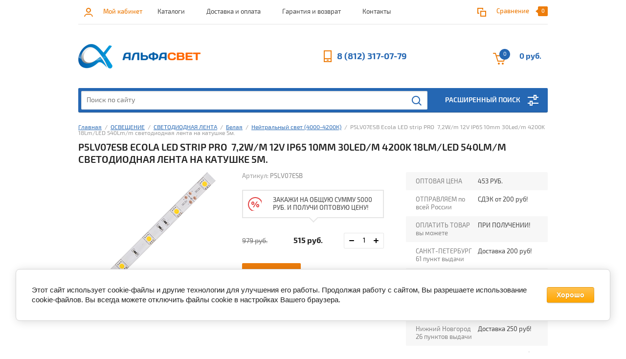

--- FILE ---
content_type: text/html; charset=utf-8
request_url: https://alfasvet.pro/shop/product/ecola-led-strip-pro-7-2w-m-12v-ip65-10mm-30led-m-4200k-18lm-led-540lm-m-svetodiodnaya-lenta-na-katushke-5m
body_size: 55753
content:


			<!doctype html><html lang="ru"><head><meta charset="utf-8"><meta name="robots" content="all"/><title>P5LV07ESB Ecola LED strip PRO  7,2W/m 12V IP65 10mm 30Led/m 4200K 18Lm/LED 540Lm/m светодиодная лента на катушке 5м.</title><meta name="description" content="P5LV07ESB Ecola LED strip PRO  7,2W/m 12V IP65 10mm 30Led/m 4200K 18Lm/LED 540Lm/m светодиодная лента на катушке 5м."><meta name="keywords" content="P5LV07ESB Ecola LED strip PRO  7,2W/m 12V IP65 10mm 30Led/m 4200K 18Lm/LED 540Lm/m светодиодная лента на катушке 5м."><meta name="SKYPE_TOOLBAR" content="SKYPE_TOOLBAR_PARSER_COMPATIBLE"><meta name="viewport" content="width=device-width, initial-scale=1.0, maximum-scale=1.0, user-scalable=no"><meta name="format-detection" content="telephone=no"><meta http-equiv="x-rim-auto-match" content="none"><link rel="stylesheet" href="/g/css/styles_articles_tpl.css"><script src="/g/libs/jquery/1.10.2/jquery.min.js"></script><link rel="stylesheet" href="/t/v1559/images/css/waslidemenu.css"><meta name="yandex-verification" content="f4c6e7bb4aa18463" />
<meta name="google-site-verification" content="dk-_59ytnoBDoe4es-iFNBPtkHn41c6paCOklet7c6k" />

            <!-- 46b9544ffa2e5e73c3c971fe2ede35a5 -->
            <script src='/shared/s3/js/lang/ru.js'></script>
            <script src='/shared/s3/js/common.min.js'></script>
        <link rel='stylesheet' type='text/css' href='/shared/s3/css/calendar.css' /><link rel='stylesheet' type='text/css' href='/shared/highslide-4.1.13/highslide.min.css'/>
<script type='text/javascript' src='/shared/highslide-4.1.13/highslide-full.packed.js'></script>
<script type='text/javascript'>
hs.graphicsDir = '/shared/highslide-4.1.13/graphics/';
hs.outlineType = null;
hs.showCredits = false;
hs.lang={cssDirection:'ltr',loadingText:'Загрузка...',loadingTitle:'Кликните чтобы отменить',focusTitle:'Нажмите чтобы перенести вперёд',fullExpandTitle:'Увеличить',fullExpandText:'Полноэкранный',previousText:'Предыдущий',previousTitle:'Назад (стрелка влево)',nextText:'Далее',nextTitle:'Далее (стрелка вправо)',moveTitle:'Передвинуть',moveText:'Передвинуть',closeText:'Закрыть',closeTitle:'Закрыть (Esc)',resizeTitle:'Восстановить размер',playText:'Слайд-шоу',playTitle:'Слайд-шоу (пробел)',pauseText:'Пауза',pauseTitle:'Приостановить слайд-шоу (пробел)',number:'Изображение %1/%2',restoreTitle:'Нажмите чтобы посмотреть картинку, используйте мышь для перетаскивания. Используйте клавиши вперёд и назад'};</script>
<link rel="icon" href="/favicon.jpg" type="image/jpeg">

<link rel='stylesheet' type='text/css' href='/t/images/__csspatch/3/patch.css'/>

<!--s3_require-->
<link rel="stylesheet" href="/g/basestyle/1.0.1/cookie.message/cookie.message.css" type="text/css"/>
<link rel="stylesheet" href="/g/s3/lp/css//jquery.ui.datepicker.css" type="text/css"/>
<link rel="stylesheet" href="/g/basestyle/1.0.1/cookie.message/cookie.message.orange.css" type="text/css"/>
<script type="text/javascript" src="/g/basestyle/1.0.1/cookie.message/cookie.message.js" async></script>
<!--/s3_require-->

<!--s3_goal-->
<script src="/g/s3/goal/1.0.0/s3.goal.js"></script>
<script>new s3.Goal({map:[], goals: [], ecommerce:[{"ecommerce":{"detail":{"products":[{"id":"22108861","name":"P5LV07ESB Ecola LED strip PRO  7,2W/m 12V IP65 10mm 30Led/m 4200K 18Lm/LED 540Lm/m светодиодная лента на катушке 5м.","price":515,"brand":"Ecola","category":"СВЕТОДИОДНАЯ ЛЕНТА/Белая/Нейтральный свет (4000-4200К)"}]}}}]});</script>
<!--/s3_goal-->
			
		
		
		
			<link rel="stylesheet" type="text/css" href="/g/shop2v2/default/css/theme.less.css">		
			<script type="text/javascript" src="/g/printme.js"></script>
		<script type="text/javascript" src="/g/shop2v2/default/js/tpl.js"></script>
		<script type="text/javascript" src="/g/shop2v2/default/js/baron.min.js"></script>
		
			<script type="text/javascript" src="/g/shop2v2/default/js/shop2.2.js"></script>
		
	<script type="text/javascript">shop2.init({"productRefs": {"17930861":{"roznicnaa_cena":{"453 \u0420\u0423\u0411.":["22108861"]},"otpravlaem_po_vsej_rossii":{"a132612cfdafe361abeec93f7c862f30":["22108861"]},"oplatit_tovar_vy_mozete":{"8c99ef59a3d5ee38604f5dce58288c18":["22108861"]},"sankt_peterburg":{"2c593a599ba61ab1d7c5076597dd2107":["22108861"]},"moskva":{"2c593a599ba61ab1d7c5076597dd2107":["22108861"]},"vse_adresa_mozno":{"52720816":["22108861"]},"ekaterinburg":{"6f75d39fd4cc3b856c1ac9bb812bee28":["22108861"]},"niznij_novgorod":{"6f75d39fd4cc3b856c1ac9bb812bee28":["22108861"]},"kratnost_":{"1":["22108861"]},"g_krasnodar_26_punktov_vydaci":{"6f75d39fd4cc3b856c1ac9bb812bee28":["22108861"]},"g_rostov_na_donu_21_punktov_vyda":{"6f75d39fd4cc3b856c1ac9bb812bee28":["22108861"]},"proizvoditel_":{"Ecola":["22108861"]},"strihkod":{"4895041421831":["22108861"]},"yml_barcode":{"4895041421831":["22108861"]},"dlina_lenty":{"115837216":["22108861"]},"mosnost_607":{"7":["22108861"]},"naprazenie_lenty":{"36416816":["22108861"]},"stepen_zasity":{"36346816":["22108861"]},"cvetovaa_temperatura":{"5660261":["22108861"]},"kol_vo_v_upakovke":{"25 \u0448\u0442.":["22108861"]},"potreblaemaa_mosnost_1m_vt":{"115830616":["22108861"]}}},"apiHash": {"getPromoProducts":"c4ed7d11cebc9dc6ac2f799813dcf8ce","getSearchMatches":"6165494a289384af7e2106b51837d294","getFolderCustomFields":"45cc7a52c465d873cd9aecbbd2f4fc63","getProductListItem":"eb4736bc0cead51d08df0a2fe2fd9e22","cartAddItem":"da1da12bbab303d68f062241e6a61555","cartRemoveItem":"9b9a1287989beb471213ccd0ccbe1159","cartUpdate":"e2b0004f97b98a7f986e9ea599632ffc","cartRemoveCoupon":"a43dc2cb8fa55139c6eaa3769d161505","cartAddCoupon":"1bacc76e715113641c612697696abbc9","deliveryCalc":"8d5e451536527c849060ca1fea1f0e9e","printOrder":"c2285fc0ef7a703944329e86e67bb209","cancelOrder":"66e7f0a05976f1feb228f6063b06e5dd","cancelOrderNotify":"95bf4528b6be75af6a3e536c2457b747","repeatOrder":"e7ee1a77d8f56d0d9ad02993f7f88a03","paymentMethods":"90d07e740687e38d97eda07413dc5967","compare":"6839d7bcfc809070a62a054a922616f5"},"hash": null,"verId": 1964057,"mode": "product","step": "","uri": "/shop","IMAGES_DIR": "/d/","my": {"list_picture_enlarge":true,"accessory":"\u0421 \u044d\u0442\u0438\u043c \u0442\u043e\u0432\u0430\u0440\u043e\u043c \u043f\u043e\u043a\u0443\u043f\u0430\u044e\u0442","kit":"\u041d\u0430\u0431\u043e\u0440","recommend":"\u0420\u0435\u043a\u043e\u043c\u0435\u043d\u0434\u0443\u0435\u043c\u044b\u0435","similar":"\u041f\u043e\u0445\u043e\u0436\u0438\u0435","modification":"\u041c\u043e\u0434\u0438\u0444\u0438\u043a\u0430\u0446\u0438\u0438","unique_values":true,"pricelist_options_toggle":true,"search_range_max":"40000","min_count_in_select":"40"},"shop2_cart_order_payments": 3,"cf_margin_price_enabled": 0,"maps_yandex_key":"","maps_google_key":""});</script>
<style type="text/css">.product-item-thumb {width: 180px;}.product-item-thumb .product-image, .product-item-simple .product-image {height: 160px;width: 180px;}.product-item-thumb .product-amount .amount-title {width: 84px;}.product-item-thumb .product-price {width: 130px;}.shop2-product .product-side-l {width: 290px;}.shop2-product .product-image {height: 290px;width: 290px;}.shop2-product .product-thumbnails li {width: 86px;height: 86px;}</style>
 <link rel="stylesheet" href="/t/v1559/images/theme0/theme.scss.css"><script src="/t/v1559/images/js/grids.min.js" charset="utf-8" ></script><!--[if lt IE 10]><script src="/g/libs/ie9-svg-gradient/0.0.1/ie9-svg-gradient.min.js"></script><script src="/g/libs/jquery-placeholder/2.0.7/jquery.placeholder.min.js"></script><script src="/g/libs/jquery-textshadow/0.0.1/jquery.textshadow.min.js"></script><script src="/g/s3/misc/ie/0.0.1/ie.js"></script><![endif]--><!--[if lt IE 9]><script src="/g/libs/html5shiv/html5.js"></script><![endif]--><script src="/g/s3/misc/form/1.0.0/s3.form.js"></script><script src="/g/libs/jquery-maskedinput/1.3.1//jquery.maskedinput.min.js" charset="utf-8"></script>
    <script type="text/javascript">

        $(function(){setTimeout(
        function(){
          $(".item-phone").mask("+7(999) 999-9999");
          $("#user_phone").mask("+7(999) 999-9999");
          },250
        )
        
      });
    </script>
<link href="/t/v1559/images/site.addons.scss.css" rel="stylesheet" type="text/css" /><script type="text/javascript">(window.Image ? (new Image()) : document.createElement('img')).src = 'https://vk.com/rtrg?p=VK-RTRG-216730-9XnkA';</script><link rel="stylesheet" href="/t/v1559/images/css/bdr_addons.scss.css"></head><body><div class="overlay-bg"></div><div class="site-wrapper"><div class="top-menu-onlinefix-wrapper"><div class="top-menu-close"></div><div class="top-menu-online-scroller"><div class="top-categor_mobile_wrapper"><ul class="top-categor-mobile"><li class=""><a href="/shop/folder/rasprodazha">РАСПРОДАЖА</a></li><li class="sublevel"><a class="sublevel2" href="/shop/folder/sezonnyye-tovary">СЕЗОННЫЕ ТОВАРЫ</a><ul><li class="parrent_name"><a href="/shop/folder/sezonnyye-tovary">СЕЗОННЫЕ ТОВАРЫ</a></li><li class=""><a href="/shop/folder/antenny">Антенны</a></li><li class=""><a href="/shop/folder/usiliteli-dlya-antenny">Усилители для антенны</a></li><li class=""><a href="/shop/folder/tv-tyuner-resirvery">TV-тюнер (ресирверы)</a></li><li class=""><a href="/shop/folder/ventilyatory">Вентиляторы</a></li><li class=""><a href="/shop/folder/naduvnyye-matrasy">Надувные матрасы</a></li><li class=""><a href="/shop/folder/nasosy">Насосы</a></li><li class=""><a href="/shop/folder/iskustvennye-eli-i-vetki">Искусственные ели и ветки</a></li><li class="sublevel"><a class="sublevel2" href="/shop/folder/prazdnichnoye-osveshcheniye">Праздничное освещение</a><ul><li class="parrent_name"><a href="/shop/folder/prazdnichnoye-osveshcheniye">Праздничное освещение</a></li><li class=""><a href="/shop/folder/fonariki">Фонарики</a></li><li class=""><a href="/shop/folder/figury">Фигуры</a></li><li class=""><a href="/shop/folder/figurki-na-batarejkah">Фигурки на батарейках</a></li><li class=""><a href="/shop/folder/setka">Сетка</a></li><li class="sublevel"><a class="sublevel2" href="/shop/folder/girlyandy">Гирлянды</a><ul><li class="parrent_name"><a href="/shop/folder/girlyandy">Гирлянды</a></li><li class=""><a href="/shop/folder/komplektuyushchie-k-girlyandam">Комплектующие к гирляндам</a></li></ul></li><li class=""><a href="/shop/folder/bahroma">Бахрома</a></li><li class=""><a href="/shop/folder/zanavesy">Занавесы</a></li><li class=""><a href="/shop/folder/derevya">Деревья</a></li><li class="sublevel"><a class="sublevel2" href="/shop/folder/belt-lajt">Белт-лайт</a><ul><li class="parrent_name"><a href="/shop/folder/belt-lajt">Белт-лайт</a></li><li class=""><a href="/shop/folder/lampy-dlya-belt-lajta">Лампы для Белт-лайта</a></li></ul></li><li class=""><a href="/shop/folder/ukrasheniya-k-girlyandam">Аксессуары к гирляндам</a></li><li class=""><a href="/shop/folder/dozhd">Дождь</a></li><li class=""><a href="/shop/folder/nabory-dlya-ukrasheniya">Наборы для украшения</a></li></ul></li><li class="sublevel"><a class="sublevel2" href="/shop/folder/tovary-dlya-otdyha">Товары для отдыха</a><ul><li class="parrent_name"><a href="/shop/folder/tovary-dlya-otdyha">Товары для отдыха</a></li><li class=""><a href="/shop/folder/tovary-dlya-barbekyu-i-grilya">Товары для барбекю и гриля</a></li><li class=""><a href="/shop/folder/zonty-plyazhnye">Зонты пляжные</a></li><li class=""><a href="/shop/folder/mebel-sadovaya">Мебель садовая</a></li><li class=""><a href="/shop/folder/palatki-spalniki-gamaki">Палатки, спальники, гамаки</a></li></ul></li><li class=""><a href="/shop/folder/tovary-dlya-bassejna">Товары для бассейна</a></li><li class=""><a href="/shop/folder/naduvnye-lodki">Надувные лодки</a></li><li class=""><a href="/shop/folder/bassejny">Бассейны</a></li><li class=""><a href="/shop/folder/naduvnye-krovati">Надувные кровати</a></li><li class=""><a href="/shop/folder/plavatelnye-prinadlezhnosti">Плавательные принадлежности</a></li><li class=""><a href="/shop/folder/zapchasti-dlya-bassejnov">Запчасти для бассейнов</a></li><li class=""><a href="/shop/folder/zashchita-ot-nasekomyh-i-vreditelej">Защита от насекомых и вредителей</a></li></ul></li><li class="sublevel"><a class="sublevel2" href="/shop/folder/osveshchenie">ОСВЕЩЕНИЕ</a><ul><li class="parrent_name"><a href="/shop/folder/osveshchenie">ОСВЕЩЕНИЕ</a></li><li class="sublevel"><a class="sublevel2" href="/shop/folder/svetilniki">СВЕТИЛЬНИКИ ДЛЯ ПОМЕЩЕНИЙ</a><ul><li class="parrent_name"><a href="/shop/folder/svetilniki">СВЕТИЛЬНИКИ ДЛЯ ПОМЕЩЕНИЙ</a></li><li class="sublevel"><a class="sublevel2" href="/shop/folder/vstraivayemyye">Встраиваемые</a><ul><li class="parrent_name"><a href="/shop/folder/vstraivayemyye">Встраиваемые</a></li><li class=""><a href="/shop/folder/kruglyye-povorotnyye">Поворотные</a></li><li class=""><a href="/shop/folder/kruglyye">Круглые</a></li><li class=""><a href="/shop/folder/kvadratnyye">Квадратные</a></li><li class=""><a href="/shop/folder/vosmiugolniki">Восьмиугольники</a></li><li class=""><a href="/shop/folder/so-steklom">Со стеклом</a></li><li class=""><a href="/shop/folder/lityye">Литые (Чеканка)</a></li><li class=""><a href="/shop/folder/zvezda">Звезда</a></li><li class=""><a href="/shop/folder/volna">Волна</a></li><li class=""><a href="/shop/folder/s-khrustalikami">С хрусталиками</a></li><li class=""><a href="/shop/folder/s-khrustalikami-na-podvese">С хрусталиками на подвесе</a></li><li class=""><a href="/shop/folder/so-strazami-s-mozaikoy">Со стразами, с мозаикой</a></li><li class=""><a href="/shop/folder/s-blestyashchey-kroshkoy">С блестящей крошкой</a></li><li class=""><a href="/shop/folder/s-podsvetkoy-opravy">С подсветкой оправы</a></li><li class="sublevel"><a class="sublevel2" href="/shop/folder/vstraivayemyye-serii-inlondon">Встраиваемые серия INLONDON</a><ul><li class="parrent_name"><a href="/shop/folder/vstraivayemyye-serii-inlondon">Встраиваемые серия INLONDON</a></li><li class=""><a href="/shop/folder/vstraivayemyye-ramki-inlondon">Встраиваемые рамки INLONDON</a></li></ul></li><li class="sublevel"><a class="sublevel2" href="/shop/folder/seriya-combo">Встраиваемые Серия COMBO</a><ul><li class="parrent_name"><a href="/shop/folder/seriya-combo">Встраиваемые Серия COMBO</a></li><li class=""><a href="/shop/folder/ramki-combo">Рамки COMBO</a></li></ul></li><li class=""><a href="/shop/folder/kruglyye-1">Круглые (1)</a></li><li class=""><a href="/shop/folder/vstraivaemye-seriya-inlondon">Встраиваемые серия INLONDON (1)</a></li></ul></li><li class="sublevel"><a class="sublevel2" href="/shop/folder/nakladnyye">Накладные</a><ul><li class="parrent_name"><a href="/shop/folder/nakladnyye">Накладные</a></li><li class=""><a href="/shop/folder/kruglyye-povorotnyye-1">Поворотные</a></li><li class=""><a href="/shop/folder/kruglyye-tochechnyye">Круглые</a></li><li class=""><a href="/shop/folder/kvadraty">Квадраты</a></li><li class=""><a href="/shop/folder/pryamougolniki">Прямоугольники</a></li><li class=""><a href="/shop/folder/ovaly">Овалы</a></li><li class=""><a href="/shop/folder/na-kronshteyne">На кронштейне</a></li><li class=""><a href="/shop/folder/tsilindry">Цилиндры</a></li><li class="sublevel"><a class="sublevel2" href="/shop/folder/nakladnyye-seriya-inlondon">Накладные серия INLONDON</a><ul><li class="parrent_name"><a href="/shop/folder/nakladnyye-seriya-inlondon">Накладные серия INLONDON</a></li><li class=""><a href="/shop/folder/nakladnyye-ramki-inlondon">Накладные рамки INLONDON</a></li></ul></li><li class=""><a href="/shop/folder/svetilniki-konstruktory-villy">Светильники-конструкторы VILLY</a></li></ul></li><li class="sublevel"><a class="sublevel2" href="/shop/folder/svetilniki-pod-lampu">Светильники под лампу (цоколь)</a><ul><li class="parrent_name"><a href="/shop/folder/svetilniki-pod-lampu">Светильники под лампу (цоколь)</a></li><li class=""><a href="/shop/folder/gx53">GX53</a></li><li class=""><a href="/shop/folder/gx70">GX70</a></li><li class=""><a href="/shop/folder/gu5-3">MR16 (GU 5.3)</a></li><li class=""><a href="/shop/folder/e27">E27</a></li><li class=""><a href="/shop/folder/gu10">GU10</a></li><li class=""><a href="/shop/folder/gx40">GX40</a></li><li class=""><a href="/shop/folder/ye14">Е14</a></li><li class=""><a href="/shop/folder/g9-1">G9</a></li></ul></li><li class=""><a href="/shop/folder/nastolnyye-svetilniki">Настольные</a></li><li class=""><a href="/shop/folder/downlights">Ультратонкие (Даунлайты)</a></li><li class=""><a href="/shop/folder/vlagozashchishchennyye">Влагозащищённые</a></li><li class=""><a href="/shop/folder/lineynyye-svetilniki">Линейные светильники</a></li><li class=""><a href="/shop/folder/dekorativnaya-podsvetka">Декоративная подсветка</a></li><li class=""><a href="/shop/folder/svetilniki-dlya-mebeli">Светильники для мебели</a></li><li class="sublevel"><a class="sublevel2" href="/shop/folder/trekovyye-svetilniki">Трековые светильники</a><ul><li class="parrent_name"><a href="/shop/folder/trekovyye-svetilniki">Трековые светильники</a></li><li class=""><a href="/shop/folder/shinoprovod-i-komplektuyushchiye-k-trekovym-svetilnikam">Шинопровод и комплектующие к трековым светильникам</a></li></ul></li><li class=""><a href="/shop/folder/svetilniki-avariynyye">Светильники аварийные (аккумуляторные)</a></li><li class=""><a href="/shop/folder/skladskiye-svetilniki">Складские светильники</a></li><li class=""><a href="/shop/folder/svetilnik-vspyshka-stroby">Светильник-вспышка (стробы)</a></li><li class=""><a href="/shop/folder/nastennyye">Настенные</a></li><li class=""><a href="/shop/folder/napolnye">Напольные</a></li><li class=""><a href="/shop/folder/nochniki">Ночники</a></li><li class="sublevel"><a class="sublevel2" href="/shop/folder/profilnyye-sistemy">Профильные системы</a><ul><li class="parrent_name"><a href="/shop/folder/profilnyye-sistemy">Профильные системы</a></li><li class=""><a href="/shop/folder/svetilniki-iz-dereva">Светильники из дерева</a></li><li class=""><a href="/shop/folder/svetilniki-iz-profilya">Светильники из профиля</a></li></ul></li><li class=""><a href="/shop/folder/ramki-moduli-bazy-dlya-svetilnikov">Рамки, модули, базы для светильников</a></li><li class=""><a href="/shop/folder/komplektuyushchiye-i-aksessuary">Комплектующие для светильников и ламп</a></li><li class=""><a href="/shop/folder/lampy-lupy">Лампы лупы</a></li><li class=""><a href="/shop/folder/nastenno-potolochnye">Настенно-потолочные</a></li><li class="sublevel"><a class="sublevel2" href="/folder/vstraivaemye">Встраиваемые (1)</a><ul><li class="parrent_name"><a href="/folder/vstraivaemye">Встраиваемые (1)</a></li><li class=""><a href="/folder/povorotnye">Поворотные (1)</a></li><li class=""><a href="/folder/kruglye">Круглые (1)</a></li><li class=""><a href="/folder/kvadratnye">Квадратные (1)</a></li><li class=""><a href="/folder/vosmiugolniki">Восьмиугольники (1)</a></li><li class=""><a href="/folder/so-steklom">Со стеклом (1)</a></li><li class=""><a href="/folder/litye-chekanka">Литые (Чеканка) (1)</a></li><li class=""><a href="/folder/zvezda">Звезда (1)</a></li><li class=""><a href="/folder/volna">Волна (1)</a></li><li class=""><a href="/folder/s-hrustalikami">С хрусталиками (1)</a></li><li class=""><a href="/folder/s-hrustalikami-na-podvese">С хрусталиками на подвесе (1)</a></li><li class=""><a href="/folder/so-strazami-s-mozaikoj">Со стразами, с мозаикой (1)</a></li><li class=""><a href="/folder/s-blestyashchej-kroshkoj">С блестящей крошкой (1)</a></li><li class=""><a href="/folder/s-podsvetkoj-opravy">С подсветкой оправы (1)</a></li><li class="sublevel"><a class="sublevel2" href="/folder/vstraivaemye-seriya-inlondon">Встраиваемые серия INLONDON (1)</a><ul><li class="parrent_name"><a href="/folder/vstraivaemye-seriya-inlondon">Встраиваемые серия INLONDON (1)</a></li><li class=""><a href="/folder/vstraivaemye-ramki-inlondon">Встраиваемые рамки INLONDON (1)</a></li></ul></li><li class="sublevel"><a class="sublevel2" href="/folder/vstraivaemye-seriya-combo">Встраиваемые Серия COMBO (1)</a><ul><li class="parrent_name"><a href="/folder/vstraivaemye-seriya-combo">Встраиваемые Серия COMBO (1)</a></li><li class=""><a href="/folder/ramki-combo">Рамки COMBO (1)</a></li></ul></li><li class=""><a href="/folder/kruglye-1">Круглые (2)</a></li><li class=""><a href="/folder/vstraivaemye-seriya-inlondon-1">Встраиваемые серия INLONDON (2)</a></li></ul></li></ul></li><li class="sublevel"><a class="sublevel2" href="/shop/folder/lampy-1">ЛАМПЫ</a><ul><li class="parrent_name"><a href="/shop/folder/lampy-1">ЛАМПЫ</a></li><li class=""><a href="/shop/folder/svetodiodnyye-lampy">Светодиодные лампы</a></li><li class=""><a href="/shop/folder/filamentnyye-lampy">Филаментные лампы</a></li><li class=""><a href="/shop/folder/lyuminestsentnyye-lampy">Энергосберегающие (люминесцентные) лампы</a></li><li class=""><a href="/shop/folder/galogennyye-lampy">Галогенные лампы</a></li><li class=""><a href="/shop/folder/lampy-nakalivaniya">Лампы накаливания</a></li><li class=""><a href="/shop/folder/avtolampy">Автолампы</a></li><li class=""><a href="/shop/folder/gazorazryadnye-lampy-vysokogo-davleniya">Газоразрядные лампы высокого давления</a></li></ul></li><li class="sublevel"><a class="sublevel2" href="/shop/folder/lyustry">ЛЮСТРЫ</a><ul><li class="parrent_name"><a href="/shop/folder/lyustry">ЛЮСТРЫ</a></li><li class=""><a href="/shop/folder/na-shtange">На штанге</a></li><li class=""><a href="/shop/folder/potolochnyye">Потолочные</a></li><li class=""><a href="/shop/folder/podvesnyye">Подвесные</a></li><li class=""><a href="/shop/folder/spot">Спот</a></li></ul></li><li class="sublevel"><a class="sublevel2" href="/shop/folder/svetodiodnyye-lenty">СВЕТОДИОДНАЯ ЛЕНТА</a><ul><li class="parrent_name"><a href="/shop/folder/svetodiodnyye-lenty">СВЕТОДИОДНАЯ ЛЕНТА</a></li><li class="sublevel"><a class="sublevel2" href="/shop/folder/odnotonnaya-lenta">Белая</a><ul><li class="parrent_name"><a href="/shop/folder/odnotonnaya-lenta">Белая</a></li><li class=""><a href="/shop/folder/teplyy-belyy">Теплый свет (2800К)</a></li><li class=""><a href="/shop/folder/neytralnyy-belyy">Нейтральный свет (4000-4200К)</a></li><li class=""><a href="/shop/folder/kholodnyy-belyy">Холодный свет (6000-6400К)</a></li><li class=""><a href="/shop/folder/teplyy-belyy-kholodnyy-belyy">Теплый свет + холодный свет</a></li></ul></li><li class="sublevel"><a class="sublevel2" href="/shop/folder/rgb-1">Разноцветная RGB</a><ul><li class="parrent_name"><a href="/shop/folder/rgb-1">Разноцветная RGB</a></li><li class=""><a href="/shop/folder/rgb-belyy-svet">RGB + белый свет</a></li></ul></li><li class=""><a href="/shop/folder/krasnaya-1">Красная</a></li><li class=""><a href="/shop/folder/sinyaya-1">Синяя</a></li><li class=""><a href="/shop/folder/zheltaya-1">Желтая</a></li><li class=""><a href="/shop/folder/zelenaya-1">Зеленая</a></li><li class="sublevel"><a class="sublevel2" href="/shop/folder/svetodiodnaya-lenta-220v">Светодиодная лента 220V</a><ul><li class="parrent_name"><a href="/shop/folder/svetodiodnaya-lenta-220v">Светодиодная лента 220V</a></li><li class="sublevel"><a class="sublevel2" href="/shop/folder/belaya">Белая</a><ul><li class="parrent_name"><a href="/shop/folder/belaya">Белая</a></li><li class=""><a href="/shop/folder/teplyy-svet-2800k">Теплый свет (2800К)</a></li><li class=""><a href="/shop/folder/neytralnyy-svet-4000-4200k">Нейтральный свет (4000-4200К)</a></li><li class=""><a href="/shop/folder/kholodnyy-svet-6000-6400k">Холодный свет (6000-6400К)</a></li></ul></li><li class=""><a href="/shop/folder/rgb">RGB</a></li><li class=""><a href="/shop/folder/krasnaya">Красная</a></li><li class=""><a href="/shop/folder/sinyaya">Синяя</a></li><li class=""><a href="/shop/folder/zelenaya">Зеленая</a></li><li class=""><a href="/shop/folder/zheltaya">Желтая</a></li></ul></li><li class=""><a href="/shop/folder/termolenta">Термолента</a></li><li class="sublevel"><a class="sublevel2" href="/shop/folder/gibkij-neon">Гибкий неон</a><ul><li class="parrent_name"><a href="/shop/folder/gibkij-neon">Гибкий неон</a></li><li class=""><a href="/shop/folder/komplektuyushchie-k-gibkomu-neonu">Комплектующие к гибкому неону</a></li></ul></li><li class="sublevel"><a class="sublevel2" href="/shop/folder/dyuralajt">Дюралайт</a><ul><li class="parrent_name"><a href="/shop/folder/dyuralajt">Дюралайт</a></li><li class=""><a href="/shop/folder/komplektuyushchie-k-dyuralajtu">Комплектующие к дюралайту</a></li></ul></li><li class=""><a href="/shop/folder/komplekty-svetodiodnoj-lenty">Комплекты LED &quot;Умная подсветка&quot;</a></li><li class=""><a href="/shop/folder/bloki-pitaniya-1">Блоки питания</a></li><li class=""><a href="/shop/folder/konnektory-1">Коннекторы</a></li><li class=""><a href="/shop/folder/kontrollery">Контроллеры</a></li><li class="sublevel"><a class="sublevel2" href="/shop/folder/profili-dlya-lenty">Профили для ленты</a><ul><li class="parrent_name"><a href="/shop/folder/profili-dlya-lenty">Профили для ленты</a></li><li class=""><a href="/shop/folder/aksessuary-k-profilyu">Аксессуары к профилю</a></li></ul></li><li class=""><a href="/shop/folder/usiliteli">Другие комплектующие</a></li><li class=""><a href="/shop/folder/drajvery-dlya-lenty">Драйверы для ленты</a></li></ul></li><li class="sublevel"><a class="sublevel2" href="/shop/folder/svetodiodnyye-paneli">СВЕТОДИОДНЫЕ ПАНЕЛИ</a><ul><li class="parrent_name"><a href="/shop/folder/svetodiodnyye-paneli">СВЕТОДИОДНЫЕ ПАНЕЛИ</a></li><li class=""><a href="/shop/folder/drayvery-dlya-paneley">Драйверы и комплектующие</a></li></ul></li><li class="sublevel"><a class="sublevel2" href="/shop/folder/ulichnyye-svetilniki">УЛИЧНЫЕ СВЕТИЛЬНИКИ</a><ul><li class="parrent_name"><a href="/shop/folder/ulichnyye-svetilniki">УЛИЧНЫЕ СВЕТИЛЬНИКИ</a></li><li class=""><a href="/shop/folder/drayvery-i-komplektuyushchiye">Драйверы и комплектующие</a></li></ul></li><li class="sublevel"><a class="sublevel2" href="/shop/folder/prozhektory">СВЕТОДИОДНЫЕ ПРОЖЕКТОРЫ</a><ul><li class="parrent_name"><a href="/shop/folder/prozhektory">СВЕТОДИОДНЫЕ ПРОЖЕКТОРЫ</a></li><li class=""><a href="/shop/folder/s-datchikom-sveta">С датчиком света</a></li><li class=""><a href="/shop/folder/aksessuary-dlya-prozhektora">Аксессуары для прожектора</a></li></ul></li><li class="sublevel"><a class="sublevel2" href="/shop/folder/sadovyye-svetilniki">САДОВЫЕ СВЕТИЛЬНИКИ</a><ul><li class="parrent_name"><a href="/shop/folder/sadovyye-svetilniki">САДОВЫЕ СВЕТИЛЬНИКИ</a></li><li class=""><a href="/shop/folder/rasseivateli-dlya-sadovo-parkovyh-svetilnikov">Рассеиватели для садово-парковых светильников</a></li></ul></li><li class=""><a href="/shop/folder/solnechnyye-paneli">СОЛНЕЧНЫЕ ПАНЕЛИ</a></li><li class="sublevel"><a class="sublevel2" href="/shop/folder/fonari">ФОНАРИ</a><ul><li class="parrent_name"><a href="/shop/folder/fonari">ФОНАРИ</a></li><li class=""><a href="/shop/folder/prozhektornye-fonari">Прожекторные фонари</a></li><li class=""><a href="/shop/folder/nalobnye-fonari">Налобные фонари</a></li><li class=""><a href="/shop/folder/kempingovye-fonari">Кемпинговые фонари</a></li><li class=""><a href="/shop/folder/ruchnye-fonari">Ручные фонари</a></li><li class=""><a href="/shop/folder/brelki-ruchki">Брелки, ручки</a></li><li class=""><a href="/shop/folder/avtomobilnye-i-velosipednye-fonari">Автомобильные и велосипедные фонари</a></li><li class=""><a href="/shop/folder/detskie-fonari">Детские фонари</a></li><li class=""><a href="/shop/folder/fonari-pushlajt">Фонари пушлайт</a></li><li class=""><a href="/shop/folder/specialnye-fonari">Специальные фонари</a></li></ul></li><li class=""><a href="/shop/folder/perekhodniki-i-patrony">ПЕРЕХОДНИКИ И ПАТРОНЫ</a></li><li class="sublevel"><a class="sublevel2" href="/shop/folder/upravleniye-svetom">УПРАВЛЕНИЕ СВЕТОМ</a><ul><li class="parrent_name"><a href="/shop/folder/upravleniye-svetom">УПРАВЛЕНИЕ СВЕТОМ</a></li><li class=""><a href="/shop/folder/datchiki-dvizheniya">Датчики движения</a></li></ul></li><li class=""><a href="/shop/folder/svetilniki-dlya-rasteniy-fito">СВЕТИЛЬНИКИ ДЛЯ РАСТЕНИЙ (ФИТО)</a></li><li class=""><a href="/shop/folder/svetovoe-oborudovanie-dlya-diskotek">СВЕТОВОЕ ОБОРУДОВАНИЕ ДЛЯ ДИСКОТЕК</a></li><li class=""><a href="/shop/folder/svetodiodnyye-moduli">СВЕТОДИОДНЫЕ МОДУЛИ</a></li><li class=""><a href="/shop/folder/kolcevye-led-lampy">КОЛЬЦЕВЫЕ LED ЛАМПЫ</a></li><li class="sublevel"><a class="sublevel2" href="/shop/folder/ulichnoe-osveshchenie">УЛИЧНОЕ ОСВЕЩЕНИЕ</a><ul><li class="parrent_name"><a href="/shop/folder/ulichnoe-osveshchenie">УЛИЧНОЕ ОСВЕЩЕНИЕ</a></li><li class=""><a href="/shop/folder/nastennye-ulichnye-fonari">Настенные уличные фонари</a></li><li class=""><a href="/shop/folder/landshaftnye-fonari">Ландшафтные фонари</a></li><li class=""><a href="/shop/folder/ulichnye-fonari-na-stolb">Уличные фонари на столб</a></li><li class=""><a href="/shop/folder/sadovo-parkovye-fonari-i-stolby">Садово-парковые фонари и столбы</a></li><li class=""><a href="/shop/folder/podvesnye-ulichnye-svetilniki">Подвесные уличные светильники</a></li><li class=""><a href="/shop/folder/ulichnye-lyustry">Уличные люстры</a></li><li class=""><a href="/shop/folder/vstraivaemoe-osveshchenie">Встраиваемое освещение</a></li><li class=""><a href="/shop/folder/prozhektory-1">Прожекторы</a></li></ul></li><li class="sublevel"><a class="sublevel2" href="/shop/folder/baktericidnye-obluchateli-i-lampy">БАКТЕРИЦИДНЫЕ ОБЛУЧАТЕЛИ И ЛАМПЫ</a><ul><li class="parrent_name"><a href="/shop/folder/baktericidnye-obluchateli-i-lampy">БАКТЕРИЦИДНЫЕ ОБЛУЧАТЕЛИ И ЛАМПЫ</a></li><li class=""><a href="/shop/folder/baktericidnye-lampy">Бактерицидные лампы</a></li><li class=""><a href="/shop/folder/baktericidnye-obluchateli">Бактерицидные облучатели</a></li><li class=""><a href="/shop/folder/baktericidnye-recirkulyatory">Бактерицидные рециркуляторы</a></li><li class=""><a href="/shop/folder/baktericidnaya-produkciya-prochaya">Бактерицидная продукция прочая</a></li></ul></li></ul></li><li class="sublevel"><a class="sublevel2" href="/shop/folder/elektrika">ЭЛЕКТРОТОВАРЫ</a><ul><li class="parrent_name"><a href="/shop/folder/elektrika">ЭЛЕКТРОТОВАРЫ</a></li><li class="sublevel"><a class="sublevel2" href="/shop/folder/udliniteli">Удлинители</a><ul><li class="parrent_name"><a href="/shop/folder/udliniteli">Удлинители</a></li><li class=""><a href="/shop/folder/udliniteli-bytovyye">Удлинители бытовые</a></li><li class=""><a href="/shop/folder/udliniteli-na-katushke">Удлинители на катушке</a></li><li class=""><a href="/shop/folder/shnur-elektropitaniya">Шнур электропитания</a></li></ul></li><li class=""><a href="/shop/folder/rozetki-s-taymerom">УМНЫЕ РОЗЕТКИ</a></li><li class=""><a href="/shop/folder/razvetviteli">ТРОЙНИКИ</a></li><li class=""><a href="/shop/folder/knopki-tumblery-kl-vyklyuchateli">КНОПКИ, ТУМБЛЕРЫ, КЛ.ВЫКЛЮЧАТЕЛИ</a></li><li class=""><a href="/shop/folder/zvonki">ЗВОНКИ</a></li><li class=""><a href="/shop/folder/shtempelnoye-gnezdo">ШТЕПСЕЛЬНОЕ ГНЕЗДО</a></li><li class=""><a href="/shop/folder/vilki">ВИЛКИ</a></li><li class=""><a href="/shop/folder/raz-yemy-pechnyye-rsh-vsh">РАЗЪЕМЫ ПЕЧНЫЕ РШ/ВШ</a></li><li class=""><a href="/shop/folder/stabilizatory-napryazheniya">СТАБИЛИЗАТОРЫ НАПРЯЖЕНИЯ</a></li><li class=""><a href="/shop/folder/apparaty-puskoreguliruyushchiye">АППАРАТЫ ПУСКОРЕГУЛИРУЮЩИЕ</a></li><li class=""><a href="/shop/folder/transformatory">ТРАНСФОРМАТОРЫ</a></li><li class=""><a href="/shop/folder/bloki-zashchity-dlya-galogennykh-lamp">БЛОКИ ЗАЩИТЫ ДЛЯ ГАЛОГЕННЫХ ЛАМП</a></li><li class=""><a href="/shop/folder/raz-emy-perehodniki-razvetviteli">РАЗЪЕМЫ, ПЕРЕХОДНИКИ, РАЗВЕТВИТЕЛИ</a></li><li class="sublevel"><a class="sublevel2" href="/shop/folder/elementy-pitaniya">БАТАРЕЙКИ, АККУМУЛЯТОРЫ, ЗАРЯДНЫЕ УСТРОЙСТВА И КАБЕЛИ</a><ul><li class="parrent_name"><a href="/shop/folder/elementy-pitaniya">БАТАРЕЙКИ, АККУМУЛЯТОРЫ, ЗАРЯДНЫЕ УСТРОЙСТВА И КАБЕЛИ</a></li><li class=""><a href="/shop/folder/akkumulyatory">Аккумуляторные батарейки</a></li><li class=""><a href="/shop/folder/batareyki">Батарейки</a></li><li class=""><a href="/shop/folder/zaryadnye-ustrojstva-power-bank">Внешний аккумулятор Power bank</a></li><li class=""><a href="/shop/folder/zaryadnye-ustrojstva-szu">Зарядные устройства (СЗУ)</a></li><li class=""><a href="/shop/folder/data-kabeli">Кабели питания</a></li><li class=""><a href="/shop/folder/kabel-aux">Кабель AUX</a></li></ul></li><li class=""><a href="/shop/folder/chasy-i-meteostancii">ЧАСЫ И МЕТЕОСТАНЦИИ</a></li><li class="sublevel"><a class="sublevel2" href="/shop/folder/obogrevateli">ОБОГРЕВАТЕЛИ</a><ul><li class="parrent_name"><a href="/shop/folder/obogrevateli">ОБОГРЕВАТЕЛИ</a></li><li class=""><a href="/shop/folder/teploventilyatory">Тепловентиляторы</a></li><li class=""><a href="/shop/folder/obogrevateli-maslyanyye">Обогреватели масляные</a></li><li class=""><a href="/shop/folder/elektrokonvektory">Электроконвекторы</a></li><li class=""><a href="/shop/folder/infrakrasnyye-obogrevateli">Инфракрасные обогреватели</a></li><li class=""><a href="/shop/folder/elektricheskiye-polotentsesushiteli">Электрические полотенцесушители</a></li><li class=""><a href="/shop/folder/teplovyye-pushki">Тепловые пушки</a></li></ul></li><li class="sublevel"><a class="sublevel2" href="/shop/folder/vse-dlya-pajki">ВСЕ ДЛЯ ПАЙКИ</a><ul><li class="parrent_name"><a href="/shop/folder/vse-dlya-pajki">ВСЕ ДЛЯ ПАЙКИ</a></li><li class="sublevel"><a class="sublevel2" href="/shop/folder/payalniki">Паяльники</a><ul><li class="parrent_name"><a href="/shop/folder/payalniki">Паяльники</a></li><li class=""><a href="/shop/folder/payalniki-proconnect">Паяльники PROconnect</a></li><li class=""><a href="/shop/folder/payalniki-rexant">Паяльники REXANT</a></li><li class=""><a href="/shop/folder/payalniki-pd">Паяльники ПД</a></li><li class=""><a href="/shop/folder/payalniki-pp">Паяльники ПП</a></li><li class=""><a href="/shop/folder/nabory-dlya-pajki">Наборы для пайки</a></li><li class=""><a href="/shop/folder/payalniki-dlya-vyzhiganiya">Паяльники для выжигания</a></li><li class=""><a href="/shop/folder/payalniki-impulsnye">Паяльники импульсные</a></li><li class=""><a href="/shop/folder/payalniki-epsn-profi">Паяльники ЭПСН профи</a></li></ul></li><li class=""><a href="/shop/folder/payalnoe-oborudovanie-1">Паяльное оборудование</a></li><li class=""><a href="/shop/folder/payalnye-vanny">Паяльные ванны</a></li><li class=""><a href="/shop/folder/payalnoe-oborudovanie">Паяльные станции</a></li><li class=""><a href="/shop/folder/pripoj">Припой</a></li><li class=""><a href="/shop/folder/flyus-kanifol">Флюс-канифоль</a></li><li class=""><a href="/shop/folder/payalnye-i-smazochnye-materialy">Паяльные и смазочные материалы</a></li><li class=""><a href="/shop/folder/mednaya-lenta">Медная лента</a></li><li class=""><a href="/shop/folder/steklotekstolit">Стеклотекстолит</a></li><li class=""><a href="/shop/folder/doski-dlya-vyzhiganiya-po-derevu">Доски для выжигания по дереву</a></li></ul></li><li class=""><a href="/shop/folder/mikrodreli-gravery-aksessuary">МИКРОДРЕЛИ, ГРАВЕРЫ, АКСЕССУАРЫ</a></li><li class=""><a href="/shop/folder/izmeritelnye-pribory">ИЗМЕРИТЕЛЬНЫЕ ПРИБОРЫ</a></li><li class=""><a href="/shop/folder/neodimovye-magnity">НЕОДИМОВЫЕ МАГНИТЫ</a></li><li class="sublevel"><a class="sublevel2" href="/shop/folder/ruchnoj-instrument">РУЧНОЙ ИНСТРУМЕНТ</a><ul><li class="parrent_name"><a href="/shop/folder/ruchnoj-instrument">РУЧНОЙ ИНСТРУМЕНТ</a></li><li class=""><a href="/shop/folder/otvertki">Отвертки</a></li><li class=""><a href="/shop/folder/yashchiki-i-boksy-dlya-instrumenta">Ящики и боксы для инструмента</a></li><li class=""><a href="/shop/folder/sharnirno-gubcevyj-instrument">Шарнирно-губцевый инструмент</a></li><li class=""><a href="/shop/folder/klyuchi">Ключи</a></li><li class=""><a href="/shop/folder/nozhi-nozhnicy-skalpeli-i-skrebki">Ножи, ножницы, скальпели и скребки</a></li><li class=""><a href="/shop/folder/topory">Топоры</a></li><li class=""><a href="/shop/folder/ruletki">Рулетки</a></li><li class=""><a href="/shop/folder/dlya-instrumenta">Для инструмента</a></li><li class=""><a href="/shop/folder/gazovye-gorelki-i-gaz">Газовые горелки и газ</a></li><li class=""><a href="/shop/folder/kisti">Кисти</a></li><li class=""><a href="/shop/folder/malyarnyj-instrument">Малярный инструмент</a></li><li class=""><a href="/shop/folder/razmetochnyj-instrument">Разметочный инструмент</a></li><li class=""><a href="/shop/folder/smazki-tehnicheskie">Смазки технические</a></li><li class=""><a href="/shop/folder/specodezhda">Спецодежда</a></li></ul></li><li class=""><a href="/shop/folder/elektroinstrument">ЭЛЕКТРОИНСТРУМЕНТ</a></li><li class=""><a href="/shop/folder/ten-dlya-vodonagrevatelnogo-baka">ТЭН ДЛЯ ВОДОНАГРЕВАТЕЛЬНОГО БАКА</a></li></ul></li><li class="sublevel"><a class="sublevel2" href="/shop/folder/elektromontazhnoe-oborudovanie">ЭЛЕКТРОМОНТАЖНОЕ ОБОРУДОВАНИЕ</a><ul><li class="parrent_name"><a href="/shop/folder/elektromontazhnoe-oborudovanie">ЭЛЕКТРОМОНТАЖНОЕ ОБОРУДОВАНИЕ</a></li><li class="sublevel"><a class="sublevel2" href="/shop/folder/silovoe-oborudovanie-zashchity-i-kommunikacii">СИЛОВОЕ ОБОРУДОВАНИЕ ЗАЩИТЫ И КОММУНИКАЦИИ</a><ul><li class="parrent_name"><a href="/shop/folder/silovoe-oborudovanie-zashchity-i-kommunikacii">СИЛОВОЕ ОБОРУДОВАНИЕ ЗАЩИТЫ И КОММУНИКАЦИИ</a></li><li class="sublevel"><a class="sublevel2" href="/shop/folder/silovye-avtomaticheskie-vyklyuchateli">Силовые автоматические выключатели</a><ul><li class="parrent_name"><a href="/shop/folder/silovye-avtomaticheskie-vyklyuchateli">Силовые автоматические выключатели</a></li><li class=""><a href="/shop/folder/avtomaticheskie-vyklyuchateli-va88-i-dop-ustrojstva">Автоматические выключатели ВА88</a></li><li class=""><a href="/shop/folder/dopolnitelnye-ustrojstva-dlya-va88">Дополнительные устройства для ВА88</a></li><li class=""><a href="/shop/folder/avtomaticheskie-vyklyuchateli-va07-i-dop-ustrojstva">Автоматические выключатели ВА07 и доп. устройства</a></li><li class=""><a href="/shop/folder/avtomaticheskie-vyklyuchateli-va44-i-dop-ustrojstva">Автоматические выключатели ВА44 и доп. устройства</a></li><li class=""><a href="/shop/folder/avtomaticheskie-vyklyuchateli-va66-generica">Автоматические выключатели ВА66 GENERICA</a></li></ul></li><li class="sublevel"><a class="sublevel2" href="/shop/folder/predohraniteli">Предохранители</a><ul><li class="parrent_name"><a href="/shop/folder/predohraniteli">Предохранители</a></li><li class=""><a href="/shop/folder/predohraniteli-ppni-i-dop-ustrojstva">Предохранители ППНИ и доп. устройства</a></li></ul></li><li class="sublevel"><a class="sublevel2" href="/shop/folder/vyklyuchateli-raz-ediniteli">Выключатели-разъединители</a><ul><li class="parrent_name"><a href="/shop/folder/vyklyuchateli-raz-ediniteli">Выключатели-разъединители</a></li><li class=""><a href="/shop/folder/vyklyuchatel-raz-edinitel-vr32i">Выключатель-разъединитель ВР32И</a></li><li class=""><a href="/shop/folder/predohraniteli-vyklyuchateli-raz-ediniteli">Предохранители-выключатели-разъединители</a></li><li class=""><a href="/shop/folder/raz-ediniteli">Разъединители</a></li></ul></li></ul></li><li class="sublevel"><a class="sublevel2" href="/shop/folder/modulnoye-oborudovaniye">МОДУЛЬНОЕ ОБОРУДОВАНИЕ</a><ul><li class="parrent_name"><a href="/shop/folder/modulnoye-oborudovaniye">МОДУЛЬНОЕ ОБОРУДОВАНИЕ</a></li><li class=""><a href="/shop/folder/avtomaticheskiye-vyklyuchateli">Автоматические выключатели</a></li><li class=""><a href="/shop/folder/vspomogatelnyye-elementy-i-aksessuary">Вспомогательные элементы и аксессуары</a></li><li class=""><a href="/shop/folder/vyklyuchateli-nagruzki">Выключатели нагрузки</a></li><li class=""><a href="/shop/folder/differentsialnyye-avtomaty">Дифференциальные автоматы</a></li><li class=""><a href="/shop/folder/uzo">УЗО</a></li><li class="sublevel"><a class="sublevel2" href="/shop/folder/dopolnitelnye-ustrojstva-modulnoj-serii">Дополнительные устройства модульной серии</a><ul><li class="parrent_name"><a href="/shop/folder/dopolnitelnye-ustrojstva-modulnoj-serii">Дополнительные устройства модульной серии</a></li><li class=""><a href="/shop/folder/vyklyuchatel-raz-edinitel-trehpozicionnyj">Выключатель-разъединитель трехпозиционный</a></li><li class=""><a href="/shop/folder/prochie-dopolnitelnye-ustrojstva">Прочие дополнительные устройства</a></li><li class=""><a href="/shop/folder/plavkie-vstavki-i-derzhateli-modulnye">Плавкие вставки и держатели модульные</a></li><li class=""><a href="/shop/folder/ustrojstva-zashchity-ot-dugovogo-proboya">Устройства защиты от дугового пробоя</a></li><li class=""><a href="/shop/folder/kontaktory-modulnye-km">Контакторы модульные КМ</a></li></ul></li><li class="sublevel"><a class="sublevel2" href="/shop/folder/dopolnitelnye-modulnye-ustrojstva">Дополнительные модульные устройства</a><ul><li class="parrent_name"><a href="/shop/folder/dopolnitelnye-modulnye-ustrojstva">Дополнительные модульные устройства</a></li><li class=""><a href="/shop/folder/vyklyuchateli-nagruzki-vn-32">Выключатели нагрузки ВН-32</a></li><li class=""><a href="/shop/folder/ogranichiteli-impulsnyh-perenapryazhenij-ops1">Ограничители импульсных перенапряжений ОПС1</a></li></ul></li><li class=""><a href="/shop/folder/koncevye-i-putevye-vyklyuchateli">Концевые и путевые выключатели</a></li></ul></li><li class="sublevel"><a class="sublevel2" href="/shop/folder/kabelenesushchiye-sistemy">КАБЕЛЕНЕСУЩИЕ СИСТЕМЫ</a><ul><li class="parrent_name"><a href="/shop/folder/kabelenesushchiye-sistemy">КАБЕЛЕНЕСУЩИЕ СИСТЕМЫ</a></li><li class=""><a href="/shop/folder/aksessuary-dlya-kabel-kanala">Аксессуары для кабель-канала</a></li><li class=""><a href="/shop/folder/aksessuary-dlya-trub-gladkikh-i-gofrirovannykh">Аксессуары для труб гладких и гофрированных</a></li><li class=""><a href="/shop/folder/armatura-dlya-sip">Арматура для СИП</a></li><li class=""><a href="/shop/folder/birki-markirovochnyye">Бирки маркировочные</a></li><li class=""><a href="/shop/folder/dyubel-khomuty">Дюбель-хомуты</a></li><li class=""><a href="/shop/folder/kabelnyye-kanaly">Кабельные каналы</a></li><li class=""><a href="/shop/folder/korobki-raspayachnyye">Коробки распаячные</a></li><li class=""><a href="/shop/folder/korobki-ustanovochnyye-podrozetniki">Коробки установочные (подрозетники)</a></li><li class=""><a href="/shop/folder/metallorukav">Металлорукав</a></li><li class=""><a href="/shop/folder/skoby-metallicheskiye">Скобы металлические</a></li><li class=""><a href="/shop/folder/truby-gladkiye-i-gofrirovannyye">Трубы гладкие и гофрированные</a></li><li class=""><a href="/shop/folder/skoby-plastikovye">Скобы пластиковые</a></li><li class=""><a href="/shop/folder/krepezh-klipsa">Крепеж-клипса</a></li></ul></li><li class=""><a href="/shop/folder/kabel">ПРОВОД</a></li><li class=""><a href="/shop/folder/retro-provodka">РЕТРО ПРОВОДКА</a></li><li class="sublevel"><a class="sublevel2" href="/shop/folder/pribory-ucheta-kontrolya-izmereniya-i-oborudovanie-elektropitaniya">ПРИБОРЫ УЧЕТА, КОНТРОЛЯ, ИЗМЕРЕНИЯ И ОБОРУДОВАНИЕ ЭЛЕКТРОПИТАНИЯ</a><ul><li class="parrent_name"><a href="/shop/folder/pribory-ucheta-kontrolya-izmereniya-i-oborudovanie-elektropitaniya">ПРИБОРЫ УЧЕТА, КОНТРОЛЯ, ИЗМЕРЕНИЯ И ОБОРУДОВАНИЕ ЭЛЕКТРОПИТАНИЯ</a></li><li class="sublevel"><a class="sublevel2" href="/shop/folder/pribory-ucheta">Приборы учета</a><ul><li class="parrent_name"><a href="/shop/folder/pribory-ucheta">Приборы учета</a></li><li class=""><a href="/shop/folder/transformatory-toka-tti">Трансформаторы тока ТТИ</a></li><li class=""><a href="/shop/folder/transformatory-toka-trp">Трансформаторы тока ТРП</a></li><li class=""><a href="/shop/folder/transformatory-toka-top-0-66-i-tshp-0-66">Трансформаторы тока ТОП-0,66 и ТШП-0,66</a></li><li class=""><a href="/shop/folder/transformatorsy-toka-izmeritelnye-ttn">Трансформаторы тока измерительные ТТН</a></li></ul></li><li class=""><a href="/shop/folder/pribory-elektroizmeritelnye">Приборы электроизмерительные</a></li><li class="sublevel"><a class="sublevel2" href="/shop/folder/schetchiki-elektricheskoj-energii">Счетчики электрической энергии</a><ul><li class="parrent_name"><a href="/shop/folder/schetchiki-elektricheskoj-energii">Счетчики электрической энергии</a></li><li class=""><a href="/shop/folder/schetchiki-elektricheskoj-energii-odnotarifnye">Счетчики электрической энергии однотарифные</a></li><li class=""><a href="/shop/folder/schetchiki-elektricheskoj-energii-mnogotarifnye-i-askue">Счетчики электрической энергии многотарифные и АСКУЭ</a></li></ul></li><li class=""><a href="/shop/folder/sistemy-kontrolya-protechek-vody">Системы контроля протечек воды</a></li><li class=""><a href="/shop/folder/shkala-dlya-izmeritelnyh-priborov">Шкала для измерительных приборов</a></li></ul></li><li class="sublevel"><a class="sublevel2" href="/shop/folder/shkafy-boksy-i-prinadlezhnosti-k-nim">ШКАФЫ, БОКСЫ И ПРИНАДЛЕЖНОСТИ К НИМ</a><ul><li class="parrent_name"><a href="/shop/folder/shkafy-boksy-i-prinadlezhnosti-k-nim">ШКАФЫ, БОКСЫ И ПРИНАДЛЕЖНОСТИ К НИМ</a></li><li class="sublevel"><a class="sublevel2" href="/shop/folder/korpusa-plastikovye">Корпуса пластиковые</a><ul><li class="parrent_name"><a href="/shop/folder/korpusa-plastikovye">Корпуса пластиковые</a></li><li class=""><a href="/shop/folder/korpusa-plastikovye-ip2x-3x-4x">Корпуса пластиковые IP2x-3x-4x</a></li><li class=""><a href="/shop/folder/korpusa-plastikovye-s-povyshennoj-stepenyu-zashchity-ip5x-6x">Корпуса пластиковые с повышенной степенью защиты IP5x-6x</a></li><li class=""><a href="/shop/folder/korpusa-i-paneli-plastikovye-dlya-ustanovki-schetchika">Корпуса и панели пластиковые для установки счетчика</a></li><li class=""><a href="/shop/folder/korpusa-poliesternye">Корпуса полиэстерные</a></li></ul></li><li class="sublevel"><a class="sublevel2" href="/shop/folder/korpusa-metallicheskie-modulnye">Корпуса металлические модульные</a><ul><li class="parrent_name"><a href="/shop/folder/korpusa-metallicheskie-modulnye">Корпуса металлические модульные</a></li><li class=""><a href="/shop/folder/korpusa-metallicheskie-raspredelitelnye">Корпуса металлические распределительные</a></li><li class=""><a href="/shop/folder/korpusa-metallicheskie-uchetno-raspredelitelnye">Корпуса металлические учетно-распределительные</a></li><li class=""><a href="/shop/folder/korpusa-metallicheskie-vvodno-uchetnye">Корпуса металлические вводно-учетные</a></li><li class=""><a href="/shop/folder/korpusa-metallicheskie-shche-i-uerm">Корпуса металлические ЩЭ и УЭРМ</a></li><li class=""><a href="/shop/folder/nku">НКУ</a></li></ul></li><li class="sublevel"><a class="sublevel2" href="/shop/folder/obolochki-metallicheskie">Оболочки металлические</a><ul><li class="parrent_name"><a href="/shop/folder/obolochki-metallicheskie">Оболочки металлические</a></li><li class=""><a href="/shop/folder/korpusa-metallicheskie-shchmp">Корпуса металлические ЩМП</a></li><li class=""><a href="/shop/folder/korpusa-metallicheskie-vru">Корпуса металлические ВРУ</a></li><li class=""><a href="/shop/folder/korpusa-metallicheskie-prochie">Корпуса металлические прочие</a></li></ul></li><li class="sublevel"><a class="sublevel2" href="/shop/folder/prinadlezhnosti-i-aksessuary-dlya-shkafov-1">Принадлежности и аксессуары для шкафов</a><ul><li class="parrent_name"><a href="/shop/folder/prinadlezhnosti-i-aksessuary-dlya-shkafov-1">Принадлежности и аксессуары для шкафов</a></li><li class=""><a href="/shop/folder/din-rejki">DIN-рейки</a></li><li class=""><a href="/shop/folder/shiny-n-pe-pen-l-kross-moduli">Шины N, PE, PEN, L, кросс-модули</a></li><li class=""><a href="/shop/folder/shiny-soedinitelnye">Шины соединительные</a></li><li class=""><a href="/shop/folder/zazhimy-i-klemmnye-bloki">Зажимы и клеммные блоки</a></li><li class=""><a href="/shop/folder/salniki-i-kabelnye-vvody">Сальники и кабельные вводы</a></li><li class=""><a href="/shop/folder/izolyatory">Изоляторы</a></li><li class=""><a href="/shop/folder/raspredelitelnye-bloki-rbd">Распределительные блоки РБД</a></li><li class=""><a href="/shop/folder/oborudovanie-dlya-klimat-kontrolya">Оборудование для климат-контроля</a></li><li class=""><a href="/shop/folder/zamki">Замки</a></li><li class=""><a href="/shop/folder/zaglushki">Заглушки</a></li><li class=""><a href="/shop/folder/korobki-ispytatelnye-perehodnye">Коробки испытательные переходные</a></li><li class=""><a href="/shop/folder/szhimy-otvetvitelnye">Сжимы ответвительные</a></li><li class=""><a href="/shop/folder/prinadlezhnosti-prochie">Принадлежности прочие</a></li></ul></li><li class=""><a href="/shop/folder/elektroshchity-v-sbore">Электрощиты в сборе</a></li></ul></li><li class="sublevel"><a class="sublevel2" href="/shop/folder/rozetki">РОЗЕТКИ</a><ul><li class="parrent_name"><a href="/shop/folder/rozetki">РОЗЕТКИ</a></li><li class=""><a href="/shop/folder/ramki-k-rozetkam">Рамки к розеткам</a></li></ul></li><li class=""><a href="/shop/folder/vyklyuchateli">ВЫКЛЮЧАТЕЛИ (ПЕРЕКЛЮЧАТЕЛИ)</a></li><li class=""><a href="/shop/folder/dimmery">ДИММЕРЫ</a></li><li class="sublevel"><a class="sublevel2" href="/shop/folder/datchiki-dvizheniya-1">АКСЕССУАРЫ ДЛЯ ЭЛЕКТРОМОНТАЖА</a><ul><li class="parrent_name"><a href="/shop/folder/datchiki-dvizheniya-1">АКСЕССУАРЫ ДЛЯ ЭЛЕКТРОМОНТАЖА</a></li><li class=""><a href="/shop/folder/kolodki">Колодки</a></li><li class=""><a href="/shop/folder/izolenta">Изолента</a></li><li class=""><a href="/shop/folder/klemmy">Клеммы</a></li><li class=""><a href="/shop/folder/silovyye-raz-yemy">Силовые разъемы</a></li><li class=""><a href="/shop/folder/khomuty">Хомуты</a></li><li class=""><a href="/shop/folder/shnury-i-vyklyuchateli-dlya-bra">Шнуры и выключатели для Бра</a></li><li class=""><a href="/shop/folder/klei-bytovyye-i-universalnyye">Клеи бытовые и универсальные</a></li><li class=""><a href="/shop/folder/kleykiye-lenty">Клейкие ленты</a></li><li class=""><a href="/shop/folder/termousadochnye-trubki">Термоусадочные трубки</a></li><li class=""><a href="/shop/folder/nakonechniki-gilzy-vtulochnye">Наконечники, гильзы</a></li><li class=""><a href="/shop/folder/bloki-zazhimov-dyubelya-mufty">Блоки зажимов, дюбеля, муфты</a></li><li class=""><a href="/shop/folder/lenta-montazhnaya">Лента монтажная</a></li><li class=""><a href="/shop/folder/raz-emy-ploskie">Разъемы плоские</a></li><li class=""><a href="/shop/folder/soediniteli-i-otvetviteli">Соединители и ответвители</a></li><li class=""><a href="/shop/folder/siz-i-kiz">СИЗ и КИЗ</a></li><li class=""><a href="/shop/folder/krepezh">Крепеж</a></li><li class=""><a href="/shop/folder/patch-kordy">Патч-корды</a></li><li class=""><a href="/shop/folder/trosy-cepi-verevki-provoloka">Тросы, цепи, веревки, проволока</a></li></ul></li><li class=""><a href="/shop/folder/ustrojstva-protyazhki-kabelya-uzk">УСТРОЙСТВА ПРОТЯЖКИ КАБЕЛЯ УЗК</a></li><li class=""><a href="/shop/folder/elektromontazhnyj-instrument">ЭЛЕКТРОМОНТАЖНЫЙ ИНСТРУМЕНТ</a></li><li class="sublevel"><a class="sublevel2" href="/shop/folder/elektroventilyatory">ЭЛЕКТРОВЕНТИЛЯТОРЫ</a><ul><li class="parrent_name"><a href="/shop/folder/elektroventilyatory">ЭЛЕКТРОВЕНТИЛЯТОРЫ</a></li><li class=""><a href="/shop/folder/homut-chervyachnyj">Хомут червячный</a></li><li class=""><a href="/shop/folder/lyuki">Люки</a></li><li class=""><a href="/shop/folder/reshetki">Решетки</a></li><li class=""><a href="/shop/folder/obratnyj-klapan">Обратный клапан</a></li><li class=""><a href="/shop/folder/vozduhovod-gofrirovannyj">Воздуховод гофрированный</a></li></ul></li><li class="sublevel"><a class="sublevel2" href="/shop/folder/oborudovanie-dlya-promyshlennoj-ustanovki">ОБОРУДОВАНИЕ ДЛЯ ПРОМЫШЛЕННОЙ УСТАНОВКИ</a><ul><li class="parrent_name"><a href="/shop/folder/oborudovanie-dlya-promyshlennoj-ustanovki">ОБОРУДОВАНИЕ ДЛЯ ПРОМЫШЛЕННОЙ УСТАНОВКИ</a></li><li class=""><a href="/shop/folder/minikontaktory">Миниконтакторы</a></li><li class=""><a href="/shop/folder/plavkie-vstavki-predohranitelya">Плавкие вставки предохранителя</a></li><li class=""><a href="/shop/folder/rele-elektroteplovoe">Реле электротепловое</a></li><li class=""><a href="/shop/folder/dopolnitelnye-silovye-polyusa-dlya-rubilnika">Дополнительные силовые полюса для рубильника</a></li><li class=""><a href="/shop/folder/post-knopochnyj">Пост кнопочный</a></li><li class=""><a href="/shop/folder/kontaktory">Контакторы</a></li><li class=""><a href="/shop/folder/rubilniki">Рубильники</a></li><li class=""><a href="/shop/folder/avtomaticheskij-vyklyuchatel-va88">Автоматический выключатель ВА88</a></li><li class=""><a href="/shop/folder/vyklyuchatel-knopochnyj-s-blokirovkoj-vkn">Выключатель кнопочный с блокировкой ВКН</a></li><li class=""><a href="/shop/folder/rele-1">Реле</a></li><li class=""><a href="/shop/folder/pereklyuchatel">Переключатели, кнопки, пускатели</a></li><li class=""><a href="/shop/folder/kondensator-dps">Конденсатор ДПС</a></li><li class=""><a href="/shop/folder/lampy-indikatory">Лампы индикаторы</a></li><li class=""><a href="/shop/folder/prochie-tovary-k-oborudovaniyu-dlya-prom-ustanovki">Прочие товары к оборудованию для пром. установки</a></li></ul></li></ul></li><li class="sublevel"><a class="sublevel2" href="/shop/folder/bezopasnost-i-svyaz">БЕЗОПАСНОСТЬ И СВЯЗЬ</a><ul><li class="parrent_name"><a href="/shop/folder/bezopasnost-i-svyaz">БЕЗОПАСНОСТЬ И СВЯЗЬ</a></li><li class=""><a href="/shop/folder/komplekty-videonablyudeniya">Комплекты видеонаблюдения</a></li><li class=""><a href="/shop/folder/ahd-kamery">AHD камеры</a></li><li class=""><a href="/shop/folder/ip-wifi-kamery">IP / WiFi камеры</a></li><li class=""><a href="/shop/folder/videoregistratory">Видеорегистраторы</a></li><li class=""><a href="/shop/folder/kronshtejny-dlya-kamer-videonablyudeniya">Кронштейны для камер видеонаблюдения</a></li><li class=""><a href="/shop/folder/bloki-pitaniya-dlya-videonablyudeniya">Блоки питания для видеонаблюдения</a></li><li class=""><a href="/shop/folder/mulyazhi-kamer">Муляжи камер</a></li><li class=""><a href="/shop/folder/setevoe-oborudovanie-1">Сетевое оборудование</a></li><li class=""><a href="/shop/folder/sistemy-ohrany">Системы охраны</a></li><li class=""><a href="/shop/folder/domofony">Домофоны</a></li><li class=""><a href="/shop/folder/sistemy-radiosvyazi-racii">Системы радиосвязи, рации</a></li><li class=""><a href="/shop/folder/znaki-bezopasnosti">Знаки безопасности</a></li><li class=""><a href="/shop/folder/elektronnye-klyuchi">Электронные ключи</a></li><li class=""><a href="/shop/folder/priemoperedatchiki">Приемопередатчики</a></li><li class=""><a href="/shop/folder/kronshtejny-dlya-tv">Кронштейны для TV</a></li></ul></li><li class="sublevel"><a class="sublevel2" href="/shop/folder/avtotovary">АВТОТОВАРЫ</a><ul><li class="parrent_name"><a href="/shop/folder/avtotovary">АВТОТОВАРЫ</a></li><li class=""><a href="/shop/folder/akkumulyatory-1">Аккумуляторы</a></li><li class=""><a href="/shop/folder/avtomobilnye-zaryadnye-ustrojstva">Автомобильные зарядные устройства</a></li><li class=""><a href="/shop/folder/avtolampy-1">Автолампы</a></li><li class=""><a href="/shop/folder/raz-emy-avtomobilnye">Разъемы автомобильные</a></li></ul></li><li class="sublevel"><a class="sublevel2" href="/shop/folder/teplyj-pol">ТЕПЛЫЙ ПОЛ</a><ul><li class="parrent_name"><a href="/shop/folder/teplyj-pol">ТЕПЛЫЙ ПОЛ</a></li><li class=""><a href="/shop/folder/nagrevatelnyj-mat">Нагревательный мат</a></li><li class=""><a href="/shop/folder/termoregulyatory">Терморегуляторы</a></li><li class=""><a href="/shop/folder/kabelnyj-teplyj-pol">Кабельный тёплый пол</a></li><li class=""><a href="/shop/folder/plenochnyj-teplyj-pol">Плёночный тёплый пол</a></li><li class=""><a href="/shop/folder/samoreguliruyushchijsya-greyushchij-kabel">Саморегулирующийся греющий кабель</a></li></ul></li><li class="sublevel"><a class="sublevel2" href="/shop/folder/bytovaya-tehnika">БЫТОВАЯ ТЕХНИКА</a><ul><li class="parrent_name"><a href="/shop/folder/bytovaya-tehnika">БЫТОВАЯ ТЕХНИКА</a></li><li class=""><a href="/shop/folder/plitki-elektricheskie-gazovye">Плитки электрические, газовые</a></li><li class=""><a href="/shop/folder/chajniki-dlya-plit">Чайники для плит</a></li><li class=""><a href="/shop/folder/chajniki-elektricheskie">Чайники электрические</a></li><li class=""><a href="/shop/folder/elektronnye-vesy">Электронные весы</a></li><li class=""><a href="/shop/folder/cifrovye-chasy">Часы</a></li><li class=""><a href="/shop/folder/elektrokipyatilniki">Электрокипятильники</a></li><li class=""><a href="/shop/folder/blendery">Блендеры</a></li><li class=""><a href="/shop/folder/vypryamiteli-dlya-volos">Выпрямители для волос</a></li><li class=""><a href="/shop/folder/kofevarki">Кофеварки</a></li><li class=""><a href="/shop/folder/mashinki-dlya-ochistki-tkani">Машинки для очистки ткани</a></li><li class=""><a href="/shop/folder/mashinki-dlya-strizhki">Машинки для стрижки</a></li><li class=""><a href="/shop/folder/myasorubki">Мясорубки</a></li><li class=""><a href="/shop/folder/nabory-dlya-manikyura">Наборы для маникюра</a></li><li class=""><a href="/shop/folder/miksery">Миксеры</a></li><li class=""><a href="/shop/folder/pylesosy">Пылесосы</a></li><li class=""><a href="/shop/folder/stajlery-dlya-volos">Стайлеры для волос</a></li><li class=""><a href="/shop/folder/utyugi">Утюги</a></li><li class=""><a href="/shop/folder/feny">Фены</a></li><li class=""><a href="/shop/folder/nabory-stolovyh-priborov">Наборы столовых приборов</a></li><li class=""><a href="/shop/folder/pulty-universalnye">Пульты универсальные</a></li></ul></li><li class="sublevel"><a class="sublevel2" href="/shop/folder/mobilnye-aksessuary">МОБИЛЬНЫЕ АКСЕССУАРЫ</a><ul><li class="parrent_name"><a href="/shop/folder/mobilnye-aksessuary">МОБИЛЬНЫЕ АКСЕССУАРЫ</a></li><li class=""><a href="/shop/folder/zashchitnye-stekla-i-plenki">Защитные стекла и пленки</a></li><li class=""><a href="/shop/folder/naushniki">Наушники</a></li><li class=""><a href="/shop/folder/perehodniki-dlya-iphone-ipad">Переходники для iPhone, iPad</a></li></ul></li><li class=""><a href="/shop/folder/predmety-interyera">ПРЕДМЕТЫ ИНТЕРЬЕРА</a></li><li class=""><a href="/shop/folder/umnyj-dom">УМНЫЙ ДОМ</a></li><li class="sublevel"><a class="sublevel2" href="/shop/folder/antiseptik">АНТИБАКТЕРИАЛЬНЫЕ СРЕДСТВА ЗАЩИТЫ И ОБРАБОТКИ</a><ul><li class="parrent_name"><a href="/shop/folder/antiseptik">АНТИБАКТЕРИАЛЬНЫЕ СРЕДСТВА ЗАЩИТЫ И ОБРАБОТКИ</a></li><li class=""><a href="/shop/folder/dezinficiruyushchie-moyushchie-sredstva">Дезинфицирующие моющие средства</a></li><li class=""><a href="/shop/folder/antiseptiki-dlya-ruk-kozhnye-antiseptiki-i-mylo">Антисептики для рук (Кожные антисептики и мыло)</a></li><li class=""><a href="/shop/folder/maski-zashchitnye">Маски защитные</a></li><li class=""><a href="/shop/folder/medicinskie-perchatki">Медицинские перчатки</a></li></ul></li><li class="sublevel"><a class="sublevel2" href="/shop/folder/ofisnaya-tehnika">ОФИСНАЯ ТЕХНИКА</a><ul><li class="parrent_name"><a href="/shop/folder/ofisnaya-tehnika">ОФИСНАЯ ТЕХНИКА</a></li><li class=""><a href="/shop/folder/detektory-dlya-deneg">ДЕТЕКТОРЫ ДЛЯ ДЕНЕГ</a></li><li class=""><a href="/shop/folder/kalkulyatory">КАЛЬКУЛЯТОРЫ</a></li></ul></li><li class=""><a href="/shop/folder/reklamnaya-produktsiya">Рекламная продукция</a></li><li class="sublevel"><a class="sublevel2" href="/shop/folder/procheye">Прочее</a><ul><li class="parrent_name"><a href="/shop/folder/procheye">Прочее</a></li><li class=""><a href="/shop/folder/bez-kategoriy">Без категорий</a></li><li class=""><a href="/shop/folder/tovary-swg">Товары SWG</a></li></ul></li><li class=""><a href="/shop/folder/svetodiodnye-lampy-v">Светодиодные лампы-В</a></li><li class=""><a href="/shop/folder/datchik-dvizheniya">Датчик движения</a></li></ul></div><ul class="top-menu"><li><a href="/catalogs" >Каталоги</a></li><li><a href="/dostavka" >Доставка и оплата</a></li><li><a href="/vozvrat" >Гарантия и возврат</a></li><li><a href="/kontakty" >Контакты</a></li></ul></div></div><div class="fixed-panel-wrapper"><div class="fixed-panel-in"><div class="left-side"><div class="block-user">
	<div class="block-title">Мой кабинет</div>
	</div></div><div class="middle"><div class="site-search"><form action="/shop/search" enctype="multipart/form-data" method="get" class="clear-self"><div class="form-inner clear-self"><div class="site-search-close"></div><label><input type="text" placeholder="Поиск по сайту" name="search_text" value=""></label><button type="submit" value="найти">Найти</button></div><re-captcha data-captcha="recaptcha"
     data-name="captcha"
     data-sitekey="6LfLhZ0UAAAAAEB4sGlu_2uKR2xqUQpOMdxygQnA"
     data-lang="ru"
     data-rsize="invisible"
     data-type="image"
     data-theme="light"></re-captcha></form></div></div><div class="right-side"></div></div></div><header role="banner" class="site-header"><div class="top-block"><div class="left-side"><div class="top-menu-btn">Меню</div><div class="block-user">
	<div class="block-title">Мой кабинет</div>
	</div></div><div class="middle"><ul class="top-menu"><li><a href="/catalogs" >Каталоги</a></li><li><a href="/dostavka" >Доставка и оплата</a></li><li><a href="/vozvrat" >Гарантия и возврат</a></li><li><a href="/kontakty" >Контакты</a></li></ul></div><div class="right-side">
	
	<div class="shop2-panel" id="shop2-panel">
		<div class="shop2-panel-content">
			
							<div class="shop2-panel-compare ">
					<a target="_blank" class="shop2-panel-link-disabled">Сравнение</a>
					<div class="shop2-panel-count">0</div>
				</div>
					</div>
	</div>

</div></div><div class="bot-block"><div class="left-side"><div class="logo"><a href="http://alfasvet.pro"><img src=/thumb/2/QMpfO8jAXumDbGrm9jP1BA/250r200/d/alpha_logo.png alt="/"></a></div><div class="site-name-wrapper"><div class="site-name"><a href="http://alfasvet.pro"></a></div><div class="site-description"></div></div></div><div class="right-side"><div class="site-phone"><div class="site-phone-in"><span class="s2"><a href="tel:8 (812) 317-07-79">8 (812) 317-07-79</a><span class="s2"></div></div><div id="shop2-cart-preview">
	<div class="shop2-cart-in">
		<div class="information-cart">
			<div class="information-cart-in">
				<div class="cart-total-amount"><span>0</span></div>
				<div class="cart-total-sum">0 руб.</div>
			</div>
		</div>
	</div>
	<div class="cart-block">
		<ul></ul>
		<div class="shop2-btn-wr"> <a href="/shop/cart" class="shop2-btn">Оформить заказ</a></div>
	</div>
</div><!-- Cart Preview --></div></div><div class="search-panel-wrapper"><div class="top-categor-wrapper"><div class="top-categor-title">Каталог товаров</div><div class="top-categor-in"><div class="top-categor-close">Каталог товаров</div><ul class="top-categor"><li><a href="/shop/folder/rasprodazha" >РАСПРОДАЖА</a></li><li><a href="/shop/folder/sezonnyye-tovary" >СЕЗОННЫЕ ТОВАРЫ</a><ul class="level-2"><li><a href="/shop/folder/antenny" >Антенны</a></li><li><a href="/shop/folder/usiliteli-dlya-antenny" >Усилители для антенны</a></li><li><a href="/shop/folder/tv-tyuner-resirvery" >TV-тюнер (ресирверы)</a></li><li><a href="/shop/folder/ventilyatory" >Вентиляторы</a></li><li><a href="/shop/folder/naduvnyye-matrasy" >Надувные матрасы</a></li><li><a href="/shop/folder/nasosy" >Насосы</a></li><li><a href="/shop/folder/iskustvennye-eli-i-vetki" >Искусственные ели и ветки</a></li><li><a href="/shop/folder/prazdnichnoye-osveshcheniye" >Праздничное освещение</a><ul class="level-3"><li><a href="/shop/folder/fonariki" >Фонарики</a></li><li><a href="/shop/folder/figury" >Фигуры</a></li><li><a href="/shop/folder/figurki-na-batarejkah" >Фигурки на батарейках</a></li><li><a href="/shop/folder/setka" >Сетка</a></li><li><a href="/shop/folder/girlyandy" >Гирлянды</a><ul class="level-4"><li><a href="/shop/folder/komplektuyushchie-k-girlyandam" >Комплектующие к гирляндам</a></li></ul></li><li><a href="/shop/folder/bahroma" >Бахрома</a></li><li><a href="/shop/folder/zanavesy" >Занавесы</a></li><li><a href="/shop/folder/derevya" >Деревья</a></li><li><a href="/shop/folder/belt-lajt" >Белт-лайт</a><ul class="level-4"><li><a href="/shop/folder/lampy-dlya-belt-lajta" >Лампы для Белт-лайта</a></li></ul></li><li><a href="/shop/folder/ukrasheniya-k-girlyandam" >Аксессуары к гирляндам</a></li><li><a href="/shop/folder/dozhd" >Дождь</a></li><li><a href="/shop/folder/nabory-dlya-ukrasheniya" >Наборы для украшения</a></li></ul></li><li><a href="/shop/folder/tovary-dlya-otdyha" >Товары для отдыха</a><ul class="level-3"><li><a href="/shop/folder/tovary-dlya-barbekyu-i-grilya" >Товары для барбекю и гриля</a></li><li><a href="/shop/folder/zonty-plyazhnye" >Зонты пляжные</a></li><li><a href="/shop/folder/mebel-sadovaya" >Мебель садовая</a></li><li><a href="/shop/folder/palatki-spalniki-gamaki" >Палатки, спальники, гамаки</a></li></ul></li><li><a href="/shop/folder/tovary-dlya-bassejna" >Товары для бассейна</a></li><li><a href="/shop/folder/naduvnye-lodki" >Надувные лодки</a></li><li><a href="/shop/folder/bassejny" >Бассейны</a></li><li><a href="/shop/folder/naduvnye-krovati" >Надувные кровати</a></li><li><a href="/shop/folder/plavatelnye-prinadlezhnosti" >Плавательные принадлежности</a></li><li><a href="/shop/folder/zapchasti-dlya-bassejnov" >Запчасти для бассейнов</a></li><li><a href="/shop/folder/zashchita-ot-nasekomyh-i-vreditelej" >Защита от насекомых и вредителей</a></li></ul></li><li class="opened"><a href="/shop/folder/osveshchenie" >ОСВЕЩЕНИЕ</a><ul class="level-2"><li><a href="/shop/folder/svetilniki" >СВЕТИЛЬНИКИ ДЛЯ ПОМЕЩЕНИЙ</a><ul class="level-3"><li><a href="/shop/folder/vstraivayemyye" >Встраиваемые</a><ul class="level-4"><li><a href="/shop/folder/kruglyye-povorotnyye" >Поворотные</a></li><li><a href="/shop/folder/kruglyye" >Круглые</a></li><li><a href="/shop/folder/kvadratnyye" >Квадратные</a></li><li><a href="/shop/folder/vosmiugolniki" >Восьмиугольники</a></li><li><a href="/shop/folder/so-steklom" >Со стеклом</a></li><li><a href="/shop/folder/lityye" >Литые (Чеканка)</a></li><li><a href="/shop/folder/zvezda" >Звезда</a></li><li><a href="/shop/folder/volna" >Волна</a></li><li><a href="/shop/folder/s-khrustalikami" >С хрусталиками</a></li><li><a href="/shop/folder/s-khrustalikami-na-podvese" >С хрусталиками на подвесе</a></li><li><a href="/shop/folder/so-strazami-s-mozaikoy" >Со стразами, с мозаикой</a></li><li><a href="/shop/folder/s-blestyashchey-kroshkoy" >С блестящей крошкой</a></li><li><a href="/shop/folder/s-podsvetkoy-opravy" >С подсветкой оправы</a></li><li><a href="/shop/folder/vstraivayemyye-serii-inlondon" >Встраиваемые серия INLONDON</a><ul class="level-5"><li><a href="/shop/folder/vstraivayemyye-ramki-inlondon" >Встраиваемые рамки INLONDON</a></li></ul></li><li><a href="/shop/folder/seriya-combo" >Встраиваемые Серия COMBO</a><ul class="level-5"><li><a href="/shop/folder/ramki-combo" >Рамки COMBO</a></li></ul></li><li><a href="/shop/folder/kruglyye-1" >Круглые (1)</a></li><li><a href="/shop/folder/vstraivaemye-seriya-inlondon" >Встраиваемые серия INLONDON (1)</a></li></ul></li><li><a href="/shop/folder/nakladnyye" >Накладные</a><ul class="level-4"><li><a href="/shop/folder/kruglyye-povorotnyye-1" >Поворотные</a></li><li><a href="/shop/folder/kruglyye-tochechnyye" >Круглые</a></li><li><a href="/shop/folder/kvadraty" >Квадраты</a></li><li><a href="/shop/folder/pryamougolniki" >Прямоугольники</a></li><li><a href="/shop/folder/ovaly" >Овалы</a></li><li><a href="/shop/folder/na-kronshteyne" >На кронштейне</a></li><li><a href="/shop/folder/tsilindry" >Цилиндры</a></li><li><a href="/shop/folder/nakladnyye-seriya-inlondon" >Накладные серия INLONDON</a><ul class="level-5"><li><a href="/shop/folder/nakladnyye-ramki-inlondon" >Накладные рамки INLONDON</a></li></ul></li><li><a href="/shop/folder/svetilniki-konstruktory-villy" >Светильники-конструкторы VILLY</a></li></ul></li><li><a href="/shop/folder/svetilniki-pod-lampu" >Светильники под лампу (цоколь)</a><ul class="level-4"><li><a href="/shop/folder/gx53" >GX53</a></li><li><a href="/shop/folder/gx70" >GX70</a></li><li><a href="/shop/folder/gu5-3" >MR16 (GU 5.3)</a></li><li><a href="/shop/folder/e27" >E27</a></li><li><a href="/shop/folder/gu10" >GU10</a></li><li><a href="/shop/folder/gx40" >GX40</a></li><li><a href="/shop/folder/ye14" >Е14</a></li><li><a href="/shop/folder/g9-1" >G9</a></li></ul></li><li><a href="/shop/folder/nastolnyye-svetilniki" >Настольные</a></li><li><a href="/shop/folder/downlights" >Ультратонкие (Даунлайты)</a></li><li><a href="/shop/folder/vlagozashchishchennyye" >Влагозащищённые</a></li><li><a href="/shop/folder/lineynyye-svetilniki" >Линейные светильники</a></li><li><a href="/shop/folder/dekorativnaya-podsvetka" >Декоративная подсветка</a></li><li><a href="/shop/folder/svetilniki-dlya-mebeli" >Светильники для мебели</a></li><li><a href="/shop/folder/trekovyye-svetilniki" >Трековые светильники</a><ul class="level-4"><li><a href="/shop/folder/shinoprovod-i-komplektuyushchiye-k-trekovym-svetilnikam" >Шинопровод и комплектующие к трековым светильникам</a></li></ul></li><li><a href="/shop/folder/svetilniki-avariynyye" >Светильники аварийные (аккумуляторные)</a></li><li><a href="/shop/folder/skladskiye-svetilniki" >Складские светильники</a></li><li><a href="/shop/folder/svetilnik-vspyshka-stroby" >Светильник-вспышка (стробы)</a></li><li><a href="/shop/folder/nastennyye" >Настенные</a></li><li><a href="/shop/folder/napolnye" >Напольные</a></li><li><a href="/shop/folder/nochniki" >Ночники</a></li><li><a href="/shop/folder/profilnyye-sistemy" >Профильные системы</a><ul class="level-4"><li><a href="/shop/folder/svetilniki-iz-dereva" >Светильники из дерева</a></li><li><a href="/shop/folder/svetilniki-iz-profilya" >Светильники из профиля</a></li></ul></li><li><a href="/shop/folder/ramki-moduli-bazy-dlya-svetilnikov" >Рамки, модули, базы для светильников</a></li><li><a href="/shop/folder/komplektuyushchiye-i-aksessuary" >Комплектующие для светильников и ламп</a></li><li><a href="/shop/folder/lampy-lupy" >Лампы лупы</a></li><li><a href="/shop/folder/nastenno-potolochnye" >Настенно-потолочные</a></li><li><a href="/folder/vstraivaemye" >Встраиваемые (1)</a><ul class="level-4"><li><a href="/folder/povorotnye" >Поворотные (1)</a></li><li><a href="/folder/kruglye" >Круглые (1)</a></li><li><a href="/folder/kvadratnye" >Квадратные (1)</a></li><li><a href="/folder/vosmiugolniki" >Восьмиугольники (1)</a></li><li><a href="/folder/so-steklom" >Со стеклом (1)</a></li><li><a href="/folder/litye-chekanka" >Литые (Чеканка) (1)</a></li><li><a href="/folder/zvezda" >Звезда (1)</a></li><li><a href="/folder/volna" >Волна (1)</a></li><li><a href="/folder/s-hrustalikami" >С хрусталиками (1)</a></li><li><a href="/folder/s-hrustalikami-na-podvese" >С хрусталиками на подвесе (1)</a></li><li><a href="/folder/so-strazami-s-mozaikoj" >Со стразами, с мозаикой (1)</a></li><li><a href="/folder/s-blestyashchej-kroshkoj" >С блестящей крошкой (1)</a></li><li><a href="/folder/s-podsvetkoj-opravy" >С подсветкой оправы (1)</a></li><li><a href="/folder/vstraivaemye-seriya-inlondon" >Встраиваемые серия INLONDON (1)</a><ul class="level-5"><li><a href="/folder/vstraivaemye-ramki-inlondon" >Встраиваемые рамки INLONDON (1)</a></li></ul></li><li><a href="/folder/vstraivaemye-seriya-combo" >Встраиваемые Серия COMBO (1)</a><ul class="level-5"><li><a href="/folder/ramki-combo" >Рамки COMBO (1)</a></li></ul></li><li><a href="/folder/kruglye-1" >Круглые (2)</a></li><li><a href="/folder/vstraivaemye-seriya-inlondon-1" >Встраиваемые серия INLONDON (2)</a></li></ul></li></ul></li><li><a href="/shop/folder/lampy-1" >ЛАМПЫ</a><ul class="level-3"><li><a href="/shop/folder/svetodiodnyye-lampy" >Светодиодные лампы</a></li><li><a href="/shop/folder/filamentnyye-lampy" >Филаментные лампы</a></li><li><a href="/shop/folder/lyuminestsentnyye-lampy" >Энергосберегающие (люминесцентные) лампы</a></li><li><a href="/shop/folder/galogennyye-lampy" >Галогенные лампы</a></li><li><a href="/shop/folder/lampy-nakalivaniya" >Лампы накаливания</a></li><li><a href="/shop/folder/avtolampy" >Автолампы</a></li><li><a href="/shop/folder/gazorazryadnye-lampy-vysokogo-davleniya" >Газоразрядные лампы высокого давления</a></li></ul></li><li><a href="/shop/folder/lyustry" >ЛЮСТРЫ</a><ul class="level-3"><li><a href="/shop/folder/na-shtange" >На штанге</a></li><li><a href="/shop/folder/potolochnyye" >Потолочные</a></li><li><a href="/shop/folder/podvesnyye" >Подвесные</a></li><li><a href="/shop/folder/spot" >Спот</a></li></ul></li><li class="opened"><a href="/shop/folder/svetodiodnyye-lenty" >СВЕТОДИОДНАЯ ЛЕНТА</a><ul class="level-3"><li class="opened"><a href="/shop/folder/odnotonnaya-lenta" >Белая</a><ul class="level-4"><li><a href="/shop/folder/teplyy-belyy" >Теплый свет (2800К)</a></li><li class="opened active"><a href="/shop/folder/neytralnyy-belyy" >Нейтральный свет (4000-4200К)</a></li><li><a href="/shop/folder/kholodnyy-belyy" >Холодный свет (6000-6400К)</a></li><li><a href="/shop/folder/teplyy-belyy-kholodnyy-belyy" >Теплый свет + холодный свет</a></li></ul></li><li><a href="/shop/folder/rgb-1" >Разноцветная RGB</a><ul class="level-4"><li><a href="/shop/folder/rgb-belyy-svet" >RGB + белый свет</a></li></ul></li><li><a href="/shop/folder/krasnaya-1" >Красная</a></li><li><a href="/shop/folder/sinyaya-1" >Синяя</a></li><li><a href="/shop/folder/zheltaya-1" >Желтая</a></li><li><a href="/shop/folder/zelenaya-1" >Зеленая</a></li><li><a href="/shop/folder/svetodiodnaya-lenta-220v" >Светодиодная лента 220V</a><ul class="level-4"><li><a href="/shop/folder/belaya" >Белая</a><ul class="level-5"><li><a href="/shop/folder/teplyy-svet-2800k" >Теплый свет (2800К)</a></li><li><a href="/shop/folder/neytralnyy-svet-4000-4200k" >Нейтральный свет (4000-4200К)</a></li><li><a href="/shop/folder/kholodnyy-svet-6000-6400k" >Холодный свет (6000-6400К)</a></li></ul></li><li><a href="/shop/folder/rgb" >RGB</a></li><li><a href="/shop/folder/krasnaya" >Красная</a></li><li><a href="/shop/folder/sinyaya" >Синяя</a></li><li><a href="/shop/folder/zelenaya" >Зеленая</a></li><li><a href="/shop/folder/zheltaya" >Желтая</a></li></ul></li><li><a href="/shop/folder/termolenta" >Термолента</a></li><li><a href="/shop/folder/gibkij-neon" >Гибкий неон</a><ul class="level-4"><li><a href="/shop/folder/komplektuyushchie-k-gibkomu-neonu" >Комплектующие к гибкому неону</a></li></ul></li><li><a href="/shop/folder/dyuralajt" >Дюралайт</a><ul class="level-4"><li><a href="/shop/folder/komplektuyushchie-k-dyuralajtu" >Комплектующие к дюралайту</a></li></ul></li><li><a href="/shop/folder/komplekty-svetodiodnoj-lenty" >Комплекты LED &quot;Умная подсветка&quot;</a></li><li><a href="/shop/folder/bloki-pitaniya-1" >Блоки питания</a></li><li><a href="/shop/folder/konnektory-1" >Коннекторы</a></li><li><a href="/shop/folder/kontrollery" >Контроллеры</a></li><li><a href="/shop/folder/profili-dlya-lenty" >Профили для ленты</a><ul class="level-4"><li><a href="/shop/folder/aksessuary-k-profilyu" >Аксессуары к профилю</a></li></ul></li><li><a href="/shop/folder/usiliteli" >Другие комплектующие</a></li><li><a href="/shop/folder/drajvery-dlya-lenty" >Драйверы для ленты</a></li></ul></li><li><a href="/shop/folder/svetodiodnyye-paneli" >СВЕТОДИОДНЫЕ ПАНЕЛИ</a><ul class="level-3"><li><a href="/shop/folder/drayvery-dlya-paneley" >Драйверы и комплектующие</a></li></ul></li><li><a href="/shop/folder/ulichnyye-svetilniki" >УЛИЧНЫЕ СВЕТИЛЬНИКИ</a><ul class="level-3"><li><a href="/shop/folder/drayvery-i-komplektuyushchiye" >Драйверы и комплектующие</a></li></ul></li><li><a href="/shop/folder/prozhektory" >СВЕТОДИОДНЫЕ ПРОЖЕКТОРЫ</a><ul class="level-3"><li><a href="/shop/folder/s-datchikom-sveta" >С датчиком света</a></li><li><a href="/shop/folder/aksessuary-dlya-prozhektora" >Аксессуары для прожектора</a></li></ul></li><li><a href="/shop/folder/sadovyye-svetilniki" >САДОВЫЕ СВЕТИЛЬНИКИ</a><ul class="level-3"><li><a href="/shop/folder/rasseivateli-dlya-sadovo-parkovyh-svetilnikov" >Рассеиватели для садово-парковых светильников</a></li></ul></li><li><a href="/shop/folder/solnechnyye-paneli" >СОЛНЕЧНЫЕ ПАНЕЛИ</a></li><li><a href="/shop/folder/fonari" >ФОНАРИ</a><ul class="level-3"><li><a href="/shop/folder/prozhektornye-fonari" >Прожекторные фонари</a></li><li><a href="/shop/folder/nalobnye-fonari" >Налобные фонари</a></li><li><a href="/shop/folder/kempingovye-fonari" >Кемпинговые фонари</a></li><li><a href="/shop/folder/ruchnye-fonari" >Ручные фонари</a></li><li><a href="/shop/folder/brelki-ruchki" >Брелки, ручки</a></li><li><a href="/shop/folder/avtomobilnye-i-velosipednye-fonari" >Автомобильные и велосипедные фонари</a></li><li><a href="/shop/folder/detskie-fonari" >Детские фонари</a></li><li><a href="/shop/folder/fonari-pushlajt" >Фонари пушлайт</a></li><li><a href="/shop/folder/specialnye-fonari" >Специальные фонари</a></li></ul></li><li><a href="/shop/folder/perekhodniki-i-patrony" >ПЕРЕХОДНИКИ И ПАТРОНЫ</a></li><li><a href="/shop/folder/upravleniye-svetom" >УПРАВЛЕНИЕ СВЕТОМ</a><ul class="level-3"><li><a href="/shop/folder/datchiki-dvizheniya" >Датчики движения</a></li></ul></li><li><a href="/shop/folder/svetilniki-dlya-rasteniy-fito" >СВЕТИЛЬНИКИ ДЛЯ РАСТЕНИЙ (ФИТО)</a></li><li><a href="/shop/folder/svetovoe-oborudovanie-dlya-diskotek" >СВЕТОВОЕ ОБОРУДОВАНИЕ ДЛЯ ДИСКОТЕК</a></li><li><a href="/shop/folder/svetodiodnyye-moduli" >СВЕТОДИОДНЫЕ МОДУЛИ</a></li><li><a href="/shop/folder/kolcevye-led-lampy" >КОЛЬЦЕВЫЕ LED ЛАМПЫ</a></li><li><a href="/shop/folder/ulichnoe-osveshchenie" >УЛИЧНОЕ ОСВЕЩЕНИЕ</a><ul class="level-3"><li><a href="/shop/folder/nastennye-ulichnye-fonari" >Настенные уличные фонари</a></li><li><a href="/shop/folder/landshaftnye-fonari" >Ландшафтные фонари</a></li><li><a href="/shop/folder/ulichnye-fonari-na-stolb" >Уличные фонари на столб</a></li><li><a href="/shop/folder/sadovo-parkovye-fonari-i-stolby" >Садово-парковые фонари и столбы</a></li><li><a href="/shop/folder/podvesnye-ulichnye-svetilniki" >Подвесные уличные светильники</a></li><li><a href="/shop/folder/ulichnye-lyustry" >Уличные люстры</a></li><li><a href="/shop/folder/vstraivaemoe-osveshchenie" >Встраиваемое освещение</a></li><li><a href="/shop/folder/prozhektory-1" >Прожекторы</a></li></ul></li><li><a href="/shop/folder/baktericidnye-obluchateli-i-lampy" >БАКТЕРИЦИДНЫЕ ОБЛУЧАТЕЛИ И ЛАМПЫ</a><ul class="level-3"><li><a href="/shop/folder/baktericidnye-lampy" >Бактерицидные лампы</a></li><li><a href="/shop/folder/baktericidnye-obluchateli" >Бактерицидные облучатели</a></li><li><a href="/shop/folder/baktericidnye-recirkulyatory" >Бактерицидные рециркуляторы</a></li><li><a href="/shop/folder/baktericidnaya-produkciya-prochaya" >Бактерицидная продукция прочая</a></li></ul></li></ul></li><li><a href="/shop/folder/elektrika" >ЭЛЕКТРОТОВАРЫ</a><ul class="level-2"><li><a href="/shop/folder/udliniteli" >Удлинители</a><ul class="level-3"><li><a href="/shop/folder/udliniteli-bytovyye" >Удлинители бытовые</a></li><li><a href="/shop/folder/udliniteli-na-katushke" >Удлинители на катушке</a></li><li><a href="/shop/folder/shnur-elektropitaniya" >Шнур электропитания</a></li></ul></li><li><a href="/shop/folder/rozetki-s-taymerom" >УМНЫЕ РОЗЕТКИ</a></li><li><a href="/shop/folder/razvetviteli" >ТРОЙНИКИ</a></li><li><a href="/shop/folder/knopki-tumblery-kl-vyklyuchateli" >КНОПКИ, ТУМБЛЕРЫ, КЛ.ВЫКЛЮЧАТЕЛИ</a></li><li><a href="/shop/folder/zvonki" >ЗВОНКИ</a></li><li><a href="/shop/folder/shtempelnoye-gnezdo" >ШТЕПСЕЛЬНОЕ ГНЕЗДО</a></li><li><a href="/shop/folder/vilki" >ВИЛКИ</a></li><li><a href="/shop/folder/raz-yemy-pechnyye-rsh-vsh" >РАЗЪЕМЫ ПЕЧНЫЕ РШ/ВШ</a></li><li><a href="/shop/folder/stabilizatory-napryazheniya" >СТАБИЛИЗАТОРЫ НАПРЯЖЕНИЯ</a></li><li><a href="/shop/folder/apparaty-puskoreguliruyushchiye" >АППАРАТЫ ПУСКОРЕГУЛИРУЮЩИЕ</a></li><li><a href="/shop/folder/transformatory" >ТРАНСФОРМАТОРЫ</a></li><li><a href="/shop/folder/bloki-zashchity-dlya-galogennykh-lamp" >БЛОКИ ЗАЩИТЫ ДЛЯ ГАЛОГЕННЫХ ЛАМП</a></li><li><a href="/shop/folder/raz-emy-perehodniki-razvetviteli" >РАЗЪЕМЫ, ПЕРЕХОДНИКИ, РАЗВЕТВИТЕЛИ</a></li><li><a href="/shop/folder/elementy-pitaniya" >БАТАРЕЙКИ, АККУМУЛЯТОРЫ, ЗАРЯДНЫЕ УСТРОЙСТВА И КАБЕЛИ</a><ul class="level-3"><li><a href="/shop/folder/akkumulyatory" >Аккумуляторные батарейки</a></li><li><a href="/shop/folder/batareyki" >Батарейки</a></li><li><a href="/shop/folder/zaryadnye-ustrojstva-power-bank" >Внешний аккумулятор Power bank</a></li><li><a href="/shop/folder/zaryadnye-ustrojstva-szu" >Зарядные устройства (СЗУ)</a></li><li><a href="/shop/folder/data-kabeli" >Кабели питания</a></li><li><a href="/shop/folder/kabel-aux" >Кабель AUX</a></li></ul></li><li><a href="/shop/folder/chasy-i-meteostancii" >ЧАСЫ И МЕТЕОСТАНЦИИ</a></li><li><a href="/shop/folder/obogrevateli" >ОБОГРЕВАТЕЛИ</a><ul class="level-3"><li><a href="/shop/folder/teploventilyatory" >Тепловентиляторы</a></li><li><a href="/shop/folder/obogrevateli-maslyanyye" >Обогреватели масляные</a></li><li><a href="/shop/folder/elektrokonvektory" >Электроконвекторы</a></li><li><a href="/shop/folder/infrakrasnyye-obogrevateli" >Инфракрасные обогреватели</a></li><li><a href="/shop/folder/elektricheskiye-polotentsesushiteli" >Электрические полотенцесушители</a></li><li><a href="/shop/folder/teplovyye-pushki" >Тепловые пушки</a></li></ul></li><li><a href="/shop/folder/vse-dlya-pajki" >ВСЕ ДЛЯ ПАЙКИ</a><ul class="level-3"><li><a href="/shop/folder/payalniki" >Паяльники</a><ul class="level-4"><li><a href="/shop/folder/payalniki-proconnect" >Паяльники PROconnect</a></li><li><a href="/shop/folder/payalniki-rexant" >Паяльники REXANT</a></li><li><a href="/shop/folder/payalniki-pd" >Паяльники ПД</a></li><li><a href="/shop/folder/payalniki-pp" >Паяльники ПП</a></li><li><a href="/shop/folder/nabory-dlya-pajki" >Наборы для пайки</a></li><li><a href="/shop/folder/payalniki-dlya-vyzhiganiya" >Паяльники для выжигания</a></li><li><a href="/shop/folder/payalniki-impulsnye" >Паяльники импульсные</a></li><li><a href="/shop/folder/payalniki-epsn-profi" >Паяльники ЭПСН профи</a></li></ul></li><li><a href="/shop/folder/payalnoe-oborudovanie-1" >Паяльное оборудование</a></li><li><a href="/shop/folder/payalnye-vanny" >Паяльные ванны</a></li><li><a href="/shop/folder/payalnoe-oborudovanie" >Паяльные станции</a></li><li><a href="/shop/folder/pripoj" >Припой</a></li><li><a href="/shop/folder/flyus-kanifol" >Флюс-канифоль</a></li><li><a href="/shop/folder/payalnye-i-smazochnye-materialy" >Паяльные и смазочные материалы</a></li><li><a href="/shop/folder/mednaya-lenta" >Медная лента</a></li><li><a href="/shop/folder/steklotekstolit" >Стеклотекстолит</a></li><li><a href="/shop/folder/doski-dlya-vyzhiganiya-po-derevu" >Доски для выжигания по дереву</a></li></ul></li><li><a href="/shop/folder/mikrodreli-gravery-aksessuary" >МИКРОДРЕЛИ, ГРАВЕРЫ, АКСЕССУАРЫ</a></li><li><a href="/shop/folder/izmeritelnye-pribory" >ИЗМЕРИТЕЛЬНЫЕ ПРИБОРЫ</a></li><li><a href="/shop/folder/neodimovye-magnity" >НЕОДИМОВЫЕ МАГНИТЫ</a></li><li><a href="/shop/folder/ruchnoj-instrument" >РУЧНОЙ ИНСТРУМЕНТ</a><ul class="level-3"><li><a href="/shop/folder/otvertki" >Отвертки</a></li><li><a href="/shop/folder/yashchiki-i-boksy-dlya-instrumenta" >Ящики и боксы для инструмента</a></li><li><a href="/shop/folder/sharnirno-gubcevyj-instrument" >Шарнирно-губцевый инструмент</a></li><li><a href="/shop/folder/klyuchi" >Ключи</a></li><li><a href="/shop/folder/nozhi-nozhnicy-skalpeli-i-skrebki" >Ножи, ножницы, скальпели и скребки</a></li><li><a href="/shop/folder/topory" >Топоры</a></li><li><a href="/shop/folder/ruletki" >Рулетки</a></li><li><a href="/shop/folder/dlya-instrumenta" >Для инструмента</a></li><li><a href="/shop/folder/gazovye-gorelki-i-gaz" >Газовые горелки и газ</a></li><li><a href="/shop/folder/kisti" >Кисти</a></li><li><a href="/shop/folder/malyarnyj-instrument" >Малярный инструмент</a></li><li><a href="/shop/folder/razmetochnyj-instrument" >Разметочный инструмент</a></li><li><a href="/shop/folder/smazki-tehnicheskie" >Смазки технические</a></li><li><a href="/shop/folder/specodezhda" >Спецодежда</a></li></ul></li><li><a href="/shop/folder/elektroinstrument" >ЭЛЕКТРОИНСТРУМЕНТ</a></li><li><a href="/shop/folder/ten-dlya-vodonagrevatelnogo-baka" >ТЭН ДЛЯ ВОДОНАГРЕВАТЕЛЬНОГО БАКА</a></li></ul></li><li><a href="/shop/folder/elektromontazhnoe-oborudovanie" >ЭЛЕКТРОМОНТАЖНОЕ ОБОРУДОВАНИЕ</a><ul class="level-2"><li><a href="/shop/folder/silovoe-oborudovanie-zashchity-i-kommunikacii" >СИЛОВОЕ ОБОРУДОВАНИЕ ЗАЩИТЫ И КОММУНИКАЦИИ</a><ul class="level-3"><li><a href="/shop/folder/silovye-avtomaticheskie-vyklyuchateli" >Силовые автоматические выключатели</a><ul class="level-4"><li><a href="/shop/folder/avtomaticheskie-vyklyuchateli-va88-i-dop-ustrojstva" >Автоматические выключатели ВА88</a></li><li><a href="/shop/folder/dopolnitelnye-ustrojstva-dlya-va88" >Дополнительные устройства для ВА88</a></li><li><a href="/shop/folder/avtomaticheskie-vyklyuchateli-va07-i-dop-ustrojstva" >Автоматические выключатели ВА07 и доп. устройства</a></li><li><a href="/shop/folder/avtomaticheskie-vyklyuchateli-va44-i-dop-ustrojstva" >Автоматические выключатели ВА44 и доп. устройства</a></li><li><a href="/shop/folder/avtomaticheskie-vyklyuchateli-va66-generica" >Автоматические выключатели ВА66 GENERICA</a></li></ul></li><li><a href="/shop/folder/predohraniteli" >Предохранители</a><ul class="level-4"><li><a href="/shop/folder/predohraniteli-ppni-i-dop-ustrojstva" >Предохранители ППНИ и доп. устройства</a></li></ul></li><li><a href="/shop/folder/vyklyuchateli-raz-ediniteli" >Выключатели-разъединители</a><ul class="level-4"><li><a href="/shop/folder/vyklyuchatel-raz-edinitel-vr32i" >Выключатель-разъединитель ВР32И</a></li><li><a href="/shop/folder/predohraniteli-vyklyuchateli-raz-ediniteli" >Предохранители-выключатели-разъединители</a></li><li><a href="/shop/folder/raz-ediniteli" >Разъединители</a></li></ul></li></ul></li><li><a href="/shop/folder/modulnoye-oborudovaniye" >МОДУЛЬНОЕ ОБОРУДОВАНИЕ</a><ul class="level-3"><li><a href="/shop/folder/avtomaticheskiye-vyklyuchateli" >Автоматические выключатели</a></li><li><a href="/shop/folder/vspomogatelnyye-elementy-i-aksessuary" >Вспомогательные элементы и аксессуары</a></li><li><a href="/shop/folder/vyklyuchateli-nagruzki" >Выключатели нагрузки</a></li><li><a href="/shop/folder/differentsialnyye-avtomaty" >Дифференциальные автоматы</a></li><li><a href="/shop/folder/uzo" >УЗО</a></li><li><a href="/shop/folder/dopolnitelnye-ustrojstva-modulnoj-serii" >Дополнительные устройства модульной серии</a><ul class="level-4"><li><a href="/shop/folder/vyklyuchatel-raz-edinitel-trehpozicionnyj" >Выключатель-разъединитель трехпозиционный</a></li><li><a href="/shop/folder/prochie-dopolnitelnye-ustrojstva" >Прочие дополнительные устройства</a></li><li><a href="/shop/folder/plavkie-vstavki-i-derzhateli-modulnye" >Плавкие вставки и держатели модульные</a></li><li><a href="/shop/folder/ustrojstva-zashchity-ot-dugovogo-proboya" >Устройства защиты от дугового пробоя</a></li><li><a href="/shop/folder/kontaktory-modulnye-km" >Контакторы модульные КМ</a></li></ul></li><li><a href="/shop/folder/dopolnitelnye-modulnye-ustrojstva" >Дополнительные модульные устройства</a><ul class="level-4"><li><a href="/shop/folder/vyklyuchateli-nagruzki-vn-32" >Выключатели нагрузки ВН-32</a></li><li><a href="/shop/folder/ogranichiteli-impulsnyh-perenapryazhenij-ops1" >Ограничители импульсных перенапряжений ОПС1</a></li></ul></li><li><a href="/shop/folder/koncevye-i-putevye-vyklyuchateli" >Концевые и путевые выключатели</a></li></ul></li><li><a href="/shop/folder/kabelenesushchiye-sistemy" >КАБЕЛЕНЕСУЩИЕ СИСТЕМЫ</a><ul class="level-3"><li><a href="/shop/folder/aksessuary-dlya-kabel-kanala" >Аксессуары для кабель-канала</a></li><li><a href="/shop/folder/aksessuary-dlya-trub-gladkikh-i-gofrirovannykh" >Аксессуары для труб гладких и гофрированных</a></li><li><a href="/shop/folder/armatura-dlya-sip" >Арматура для СИП</a></li><li><a href="/shop/folder/birki-markirovochnyye" >Бирки маркировочные</a></li><li><a href="/shop/folder/dyubel-khomuty" >Дюбель-хомуты</a></li><li><a href="/shop/folder/kabelnyye-kanaly" >Кабельные каналы</a></li><li><a href="/shop/folder/korobki-raspayachnyye" >Коробки распаячные</a></li><li><a href="/shop/folder/korobki-ustanovochnyye-podrozetniki" >Коробки установочные (подрозетники)</a></li><li><a href="/shop/folder/metallorukav" >Металлорукав</a></li><li><a href="/shop/folder/skoby-metallicheskiye" >Скобы металлические</a></li><li><a href="/shop/folder/truby-gladkiye-i-gofrirovannyye" >Трубы гладкие и гофрированные</a></li><li><a href="/shop/folder/skoby-plastikovye" >Скобы пластиковые</a></li><li><a href="/shop/folder/krepezh-klipsa" >Крепеж-клипса</a></li></ul></li><li><a href="/shop/folder/kabel" >ПРОВОД</a></li><li><a href="/shop/folder/retro-provodka" >РЕТРО ПРОВОДКА</a></li><li><a href="/shop/folder/pribory-ucheta-kontrolya-izmereniya-i-oborudovanie-elektropitaniya" >ПРИБОРЫ УЧЕТА, КОНТРОЛЯ, ИЗМЕРЕНИЯ И ОБОРУДОВАНИЕ ЭЛЕКТРОПИТАНИЯ</a><ul class="level-3"><li><a href="/shop/folder/pribory-ucheta" >Приборы учета</a><ul class="level-4"><li><a href="/shop/folder/transformatory-toka-tti" >Трансформаторы тока ТТИ</a></li><li><a href="/shop/folder/transformatory-toka-trp" >Трансформаторы тока ТРП</a></li><li><a href="/shop/folder/transformatory-toka-top-0-66-i-tshp-0-66" >Трансформаторы тока ТОП-0,66 и ТШП-0,66</a></li><li><a href="/shop/folder/transformatorsy-toka-izmeritelnye-ttn" >Трансформаторы тока измерительные ТТН</a></li></ul></li><li><a href="/shop/folder/pribory-elektroizmeritelnye" >Приборы электроизмерительные</a></li><li><a href="/shop/folder/schetchiki-elektricheskoj-energii" >Счетчики электрической энергии</a><ul class="level-4"><li><a href="/shop/folder/schetchiki-elektricheskoj-energii-odnotarifnye" >Счетчики электрической энергии однотарифные</a></li><li><a href="/shop/folder/schetchiki-elektricheskoj-energii-mnogotarifnye-i-askue" >Счетчики электрической энергии многотарифные и АСКУЭ</a></li></ul></li><li><a href="/shop/folder/sistemy-kontrolya-protechek-vody" >Системы контроля протечек воды</a></li><li><a href="/shop/folder/shkala-dlya-izmeritelnyh-priborov" >Шкала для измерительных приборов</a></li></ul></li><li><a href="/shop/folder/shkafy-boksy-i-prinadlezhnosti-k-nim" >ШКАФЫ, БОКСЫ И ПРИНАДЛЕЖНОСТИ К НИМ</a><ul class="level-3"><li><a href="/shop/folder/korpusa-plastikovye" >Корпуса пластиковые</a><ul class="level-4"><li><a href="/shop/folder/korpusa-plastikovye-ip2x-3x-4x" >Корпуса пластиковые IP2x-3x-4x</a></li><li><a href="/shop/folder/korpusa-plastikovye-s-povyshennoj-stepenyu-zashchity-ip5x-6x" >Корпуса пластиковые с повышенной степенью защиты IP5x-6x</a></li><li><a href="/shop/folder/korpusa-i-paneli-plastikovye-dlya-ustanovki-schetchika" >Корпуса и панели пластиковые для установки счетчика</a></li><li><a href="/shop/folder/korpusa-poliesternye" >Корпуса полиэстерные</a></li></ul></li><li><a href="/shop/folder/korpusa-metallicheskie-modulnye" >Корпуса металлические модульные</a><ul class="level-4"><li><a href="/shop/folder/korpusa-metallicheskie-raspredelitelnye" >Корпуса металлические распределительные</a></li><li><a href="/shop/folder/korpusa-metallicheskie-uchetno-raspredelitelnye" >Корпуса металлические учетно-распределительные</a></li><li><a href="/shop/folder/korpusa-metallicheskie-vvodno-uchetnye" >Корпуса металлические вводно-учетные</a></li><li><a href="/shop/folder/korpusa-metallicheskie-shche-i-uerm" >Корпуса металлические ЩЭ и УЭРМ</a></li><li><a href="/shop/folder/nku" >НКУ</a></li></ul></li><li><a href="/shop/folder/obolochki-metallicheskie" >Оболочки металлические</a><ul class="level-4"><li><a href="/shop/folder/korpusa-metallicheskie-shchmp" >Корпуса металлические ЩМП</a></li><li><a href="/shop/folder/korpusa-metallicheskie-vru" >Корпуса металлические ВРУ</a></li><li><a href="/shop/folder/korpusa-metallicheskie-prochie" >Корпуса металлические прочие</a></li></ul></li><li><a href="/shop/folder/prinadlezhnosti-i-aksessuary-dlya-shkafov-1" >Принадлежности и аксессуары для шкафов</a><ul class="level-4"><li><a href="/shop/folder/din-rejki" >DIN-рейки</a></li><li><a href="/shop/folder/shiny-n-pe-pen-l-kross-moduli" >Шины N, PE, PEN, L, кросс-модули</a></li><li><a href="/shop/folder/shiny-soedinitelnye" >Шины соединительные</a></li><li><a href="/shop/folder/zazhimy-i-klemmnye-bloki" >Зажимы и клеммные блоки</a></li><li><a href="/shop/folder/salniki-i-kabelnye-vvody" >Сальники и кабельные вводы</a></li><li><a href="/shop/folder/izolyatory" >Изоляторы</a></li><li><a href="/shop/folder/raspredelitelnye-bloki-rbd" >Распределительные блоки РБД</a></li><li><a href="/shop/folder/oborudovanie-dlya-klimat-kontrolya" >Оборудование для климат-контроля</a></li><li><a href="/shop/folder/zamki" >Замки</a></li><li><a href="/shop/folder/zaglushki" >Заглушки</a></li><li><a href="/shop/folder/korobki-ispytatelnye-perehodnye" >Коробки испытательные переходные</a></li><li><a href="/shop/folder/szhimy-otvetvitelnye" >Сжимы ответвительные</a></li><li><a href="/shop/folder/prinadlezhnosti-prochie" >Принадлежности прочие</a></li></ul></li><li><a href="/shop/folder/elektroshchity-v-sbore" >Электрощиты в сборе</a></li></ul></li><li><a href="/shop/folder/rozetki" >РОЗЕТКИ</a><ul class="level-3"><li><a href="/shop/folder/ramki-k-rozetkam" >Рамки к розеткам</a></li></ul></li><li><a href="/shop/folder/vyklyuchateli" >ВЫКЛЮЧАТЕЛИ (ПЕРЕКЛЮЧАТЕЛИ)</a></li><li><a href="/shop/folder/dimmery" >ДИММЕРЫ</a></li><li><a href="/shop/folder/datchiki-dvizheniya-1" >АКСЕССУАРЫ ДЛЯ ЭЛЕКТРОМОНТАЖА</a><ul class="level-3"><li><a href="/shop/folder/kolodki" >Колодки</a></li><li><a href="/shop/folder/izolenta" >Изолента</a></li><li><a href="/shop/folder/klemmy" >Клеммы</a></li><li><a href="/shop/folder/silovyye-raz-yemy" >Силовые разъемы</a></li><li><a href="/shop/folder/khomuty" >Хомуты</a></li><li><a href="/shop/folder/shnury-i-vyklyuchateli-dlya-bra" >Шнуры и выключатели для Бра</a></li><li><a href="/shop/folder/klei-bytovyye-i-universalnyye" >Клеи бытовые и универсальные</a></li><li><a href="/shop/folder/kleykiye-lenty" >Клейкие ленты</a></li><li><a href="/shop/folder/termousadochnye-trubki" >Термоусадочные трубки</a></li><li><a href="/shop/folder/nakonechniki-gilzy-vtulochnye" >Наконечники, гильзы</a></li><li><a href="/shop/folder/bloki-zazhimov-dyubelya-mufty" >Блоки зажимов, дюбеля, муфты</a></li><li><a href="/shop/folder/lenta-montazhnaya" >Лента монтажная</a></li><li><a href="/shop/folder/raz-emy-ploskie" >Разъемы плоские</a></li><li><a href="/shop/folder/soediniteli-i-otvetviteli" >Соединители и ответвители</a></li><li><a href="/shop/folder/siz-i-kiz" >СИЗ и КИЗ</a></li><li><a href="/shop/folder/krepezh" >Крепеж</a></li><li><a href="/shop/folder/patch-kordy" >Патч-корды</a></li><li><a href="/shop/folder/trosy-cepi-verevki-provoloka" >Тросы, цепи, веревки, проволока</a></li></ul></li><li><a href="/shop/folder/ustrojstva-protyazhki-kabelya-uzk" >УСТРОЙСТВА ПРОТЯЖКИ КАБЕЛЯ УЗК</a></li><li><a href="/shop/folder/elektromontazhnyj-instrument" >ЭЛЕКТРОМОНТАЖНЫЙ ИНСТРУМЕНТ</a></li><li><a href="/shop/folder/elektroventilyatory" >ЭЛЕКТРОВЕНТИЛЯТОРЫ</a><ul class="level-3"><li><a href="/shop/folder/homut-chervyachnyj" >Хомут червячный</a></li><li><a href="/shop/folder/lyuki" >Люки</a></li><li><a href="/shop/folder/reshetki" >Решетки</a></li><li><a href="/shop/folder/obratnyj-klapan" >Обратный клапан</a></li><li><a href="/shop/folder/vozduhovod-gofrirovannyj" >Воздуховод гофрированный</a></li></ul></li><li><a href="/shop/folder/oborudovanie-dlya-promyshlennoj-ustanovki" >ОБОРУДОВАНИЕ ДЛЯ ПРОМЫШЛЕННОЙ УСТАНОВКИ</a><ul class="level-3"><li><a href="/shop/folder/minikontaktory" >Миниконтакторы</a></li><li><a href="/shop/folder/plavkie-vstavki-predohranitelya" >Плавкие вставки предохранителя</a></li><li><a href="/shop/folder/rele-elektroteplovoe" >Реле электротепловое</a></li><li><a href="/shop/folder/dopolnitelnye-silovye-polyusa-dlya-rubilnika" >Дополнительные силовые полюса для рубильника</a></li><li><a href="/shop/folder/post-knopochnyj" >Пост кнопочный</a></li><li><a href="/shop/folder/kontaktory" >Контакторы</a></li><li><a href="/shop/folder/rubilniki" >Рубильники</a></li><li><a href="/shop/folder/avtomaticheskij-vyklyuchatel-va88" >Автоматический выключатель ВА88</a></li><li><a href="/shop/folder/vyklyuchatel-knopochnyj-s-blokirovkoj-vkn" >Выключатель кнопочный с блокировкой ВКН</a></li><li><a href="/shop/folder/rele-1" >Реле</a></li><li><a href="/shop/folder/pereklyuchatel" >Переключатели, кнопки, пускатели</a></li><li><a href="/shop/folder/kondensator-dps" >Конденсатор ДПС</a></li><li><a href="/shop/folder/lampy-indikatory" >Лампы индикаторы</a></li><li><a href="/shop/folder/prochie-tovary-k-oborudovaniyu-dlya-prom-ustanovki" >Прочие товары к оборудованию для пром. установки</a></li></ul></li></ul></li><li><a href="/shop/folder/bezopasnost-i-svyaz" >БЕЗОПАСНОСТЬ И СВЯЗЬ</a><ul class="level-2"><li><a href="/shop/folder/komplekty-videonablyudeniya" >Комплекты видеонаблюдения</a></li><li><a href="/shop/folder/ahd-kamery" >AHD камеры</a></li><li><a href="/shop/folder/ip-wifi-kamery" >IP / WiFi камеры</a></li><li><a href="/shop/folder/videoregistratory" >Видеорегистраторы</a></li><li><a href="/shop/folder/kronshtejny-dlya-kamer-videonablyudeniya" >Кронштейны для камер видеонаблюдения</a></li><li><a href="/shop/folder/bloki-pitaniya-dlya-videonablyudeniya" >Блоки питания для видеонаблюдения</a></li><li><a href="/shop/folder/mulyazhi-kamer" >Муляжи камер</a></li><li><a href="/shop/folder/setevoe-oborudovanie-1" >Сетевое оборудование</a></li><li><a href="/shop/folder/sistemy-ohrany" >Системы охраны</a></li><li><a href="/shop/folder/domofony" >Домофоны</a></li><li><a href="/shop/folder/sistemy-radiosvyazi-racii" >Системы радиосвязи, рации</a></li><li><a href="/shop/folder/znaki-bezopasnosti" >Знаки безопасности</a></li><li><a href="/shop/folder/elektronnye-klyuchi" >Электронные ключи</a></li><li><a href="/shop/folder/priemoperedatchiki" >Приемопередатчики</a></li><li><a href="/shop/folder/kronshtejny-dlya-tv" >Кронштейны для TV</a></li></ul></li><li><a href="/shop/folder/avtotovary" >АВТОТОВАРЫ</a><ul class="level-2"><li><a href="/shop/folder/akkumulyatory-1" >Аккумуляторы</a></li><li><a href="/shop/folder/avtomobilnye-zaryadnye-ustrojstva" >Автомобильные зарядные устройства</a></li><li><a href="/shop/folder/avtolampy-1" >Автолампы</a></li><li><a href="/shop/folder/raz-emy-avtomobilnye" >Разъемы автомобильные</a></li></ul></li><li><a href="/shop/folder/teplyj-pol" >ТЕПЛЫЙ ПОЛ</a><ul class="level-2"><li><a href="/shop/folder/nagrevatelnyj-mat" >Нагревательный мат</a></li><li><a href="/shop/folder/termoregulyatory" >Терморегуляторы</a></li><li><a href="/shop/folder/kabelnyj-teplyj-pol" >Кабельный тёплый пол</a></li><li><a href="/shop/folder/plenochnyj-teplyj-pol" >Плёночный тёплый пол</a></li><li><a href="/shop/folder/samoreguliruyushchijsya-greyushchij-kabel" >Саморегулирующийся греющий кабель</a></li></ul></li><li><a href="/shop/folder/bytovaya-tehnika" >БЫТОВАЯ ТЕХНИКА</a><ul class="level-2"><li><a href="/shop/folder/plitki-elektricheskie-gazovye" >Плитки электрические, газовые</a></li><li><a href="/shop/folder/chajniki-dlya-plit" >Чайники для плит</a></li><li><a href="/shop/folder/chajniki-elektricheskie" >Чайники электрические</a></li><li><a href="/shop/folder/elektronnye-vesy" >Электронные весы</a></li><li><a href="/shop/folder/cifrovye-chasy" >Часы</a></li><li><a href="/shop/folder/elektrokipyatilniki" >Электрокипятильники</a></li><li><a href="/shop/folder/blendery" >Блендеры</a></li><li><a href="/shop/folder/vypryamiteli-dlya-volos" >Выпрямители для волос</a></li><li><a href="/shop/folder/kofevarki" >Кофеварки</a></li><li><a href="/shop/folder/mashinki-dlya-ochistki-tkani" >Машинки для очистки ткани</a></li><li><a href="/shop/folder/mashinki-dlya-strizhki" >Машинки для стрижки</a></li><li><a href="/shop/folder/myasorubki" >Мясорубки</a></li><li><a href="/shop/folder/nabory-dlya-manikyura" >Наборы для маникюра</a></li><li><a href="/shop/folder/miksery" >Миксеры</a></li><li><a href="/shop/folder/pylesosy" >Пылесосы</a></li><li><a href="/shop/folder/stajlery-dlya-volos" >Стайлеры для волос</a></li><li><a href="/shop/folder/utyugi" >Утюги</a></li><li><a href="/shop/folder/feny" >Фены</a></li><li><a href="/shop/folder/nabory-stolovyh-priborov" >Наборы столовых приборов</a></li><li><a href="/shop/folder/pulty-universalnye" >Пульты универсальные</a></li></ul></li><li><a href="/shop/folder/mobilnye-aksessuary" >МОБИЛЬНЫЕ АКСЕССУАРЫ</a><ul class="level-2"><li><a href="/shop/folder/zashchitnye-stekla-i-plenki" >Защитные стекла и пленки</a></li><li><a href="/shop/folder/naushniki" >Наушники</a></li><li><a href="/shop/folder/perehodniki-dlya-iphone-ipad" >Переходники для iPhone, iPad</a></li></ul></li><li><a href="/shop/folder/predmety-interyera" >ПРЕДМЕТЫ ИНТЕРЬЕРА</a></li><li><a href="/shop/folder/umnyj-dom" >УМНЫЙ ДОМ</a></li><li><a href="/shop/folder/antiseptik" >АНТИБАКТЕРИАЛЬНЫЕ СРЕДСТВА ЗАЩИТЫ И ОБРАБОТКИ</a><ul class="level-2"><li><a href="/shop/folder/dezinficiruyushchie-moyushchie-sredstva" >Дезинфицирующие моющие средства</a></li><li><a href="/shop/folder/antiseptiki-dlya-ruk-kozhnye-antiseptiki-i-mylo" >Антисептики для рук (Кожные антисептики и мыло)</a></li><li><a href="/shop/folder/maski-zashchitnye" >Маски защитные</a></li><li><a href="/shop/folder/medicinskie-perchatki" >Медицинские перчатки</a></li></ul></li><li><a href="/shop/folder/ofisnaya-tehnika" >ОФИСНАЯ ТЕХНИКА</a><ul class="level-2"><li><a href="/shop/folder/detektory-dlya-deneg" >ДЕТЕКТОРЫ ДЛЯ ДЕНЕГ</a></li><li><a href="/shop/folder/kalkulyatory" >КАЛЬКУЛЯТОРЫ</a></li></ul></li><li><a href="/shop/folder/reklamnaya-produktsiya" >Рекламная продукция</a></li><li><a href="/shop/folder/procheye" >Прочее</a><ul class="level-2"><li><a href="/shop/folder/bez-kategoriy" >Без категорий</a></li><li><a href="/shop/folder/tovary-swg" >Товары SWG</a></li></ul></li><li><a href="/shop/folder/svetodiodnye-lampy-v" >Светодиодные лампы-В</a></li><li><a href="/shop/folder/datchik-dvizheniya" >Датчик движения</a></li></ul></div></div><div class="search-panel-in"><div class="search-panel-in2"><div class="site-search"><form action="/shop/search" enctype="multipart/form-data" method="get" class="clear-self"><div class="form-inner clear-self"><div class="site-search-close"></div><label><input type="text" placeholder="Поиск по сайту" name="search_text" value=""></label><button type="submit" value="найти">Найти</button></div><re-captcha data-captcha="recaptcha"
     data-name="captcha"
     data-sitekey="6LfLhZ0UAAAAAEB4sGlu_2uKR2xqUQpOMdxygQnA"
     data-lang="ru"
     data-rsize="invisible"
     data-type="image"
     data-theme="light"></re-captcha></form></div><div class="search-online-store-wrapper"><div class="search-online-store-title">Расширенный поиск</div>	
    
<div class="search-online-store">

	<div class="block-title">Расширенный поиск</div>
	<div class="block-body">
		<form class="dropdown" action="/shop/search" enctype="multipart/form-data">
			<input type="hidden" name="sort_by" value="">

			
			            <div class="row search_price range_slider_wrapper">
                <div class="row-title">Цена</div>
                <div class="input_range_slider"></div>
                <div class="price_range clear-self">
                    <div class="range-input-wrap"><input name="s[price][min]" type="text" size="5" class="small low" value="0" /><span>от</span></div>
                    <div class="range-input-wrap"><input name="s[price][max]" type="text" size="5" class="small hight" data-max="40000" value="40000" /><span>до</span></div>
                </div>   
            </div>
            
<!-- 							<div class="field dimension clear-self">
					<span class="field-title">Цена (руб.):</span>
					<label class="start">
						<span class="input"><input name="s[price][min]" placeholder="от" type="text" value=""></span>
					</label>
					<label class="end">
						<span class="input"><input name="s[price][max]" placeholder="до" type="text" value=""></span>
					</label>
				</div>
			 -->

							<div class="field text">
					<label class="field-title" for="s[name]">Название:</label>
					<label class="input"><input type="text" name="s[name]" id="s[name]" value=""></label>
				</div>
			
							<div class="field text">
					<label class="field-title" for="s[article">Артикул:</label>
					<label class="input"><input type="text" name="s[article]" id="s[article" value=""></label>
				</div>
			
							<div class="field text">
					<label class="field-title" for="search_text">Текст:</label>
					<label class="input"><input type="text" name="search_text" id="search_text"  value=""></label>
				</div>
						
							<div class="field select">
					<span class="field-title">Выберите категорию:</span>
					<select name="s[folder_id]" id="s[folder_id]">
						<option value="">Все</option>
																											                            <option value="86695102" >
	                                 РАСПРОДАЖА
	                            </option>
	                        														                            <option value="532065016" >
	                                 СЕЗОННЫЕ ТОВАРЫ
	                            </option>
	                        														                            <option value="535436016" >
	                                &raquo; Антенны
	                            </option>
	                        														                            <option value="535843016" >
	                                &raquo; Усилители для антенны
	                            </option>
	                        														                            <option value="536306016" >
	                                &raquo; TV-тюнер (ресирверы)
	                            </option>
	                        														                            <option value="536363016" >
	                                &raquo; Вентиляторы
	                            </option>
	                        														                            <option value="536582016" >
	                                &raquo; Надувные матрасы
	                            </option>
	                        														                            <option value="536582416" >
	                                &raquo; Насосы
	                            </option>
	                        														                            <option value="562396416" >
	                                &raquo; Искусственные ели и ветки
	                            </option>
	                        														                            <option value="558042416" >
	                                &raquo; Праздничное освещение
	                            </option>
	                        														                            <option value="559917816" >
	                                &raquo;&raquo; Фонарики
	                            </option>
	                        														                            <option value="559920016" >
	                                &raquo;&raquo; Фигуры
	                            </option>
	                        														                            <option value="559921016" >
	                                &raquo;&raquo; Фигурки на батарейках
	                            </option>
	                        														                            <option value="560170016" >
	                                &raquo;&raquo; Сетка
	                            </option>
	                        														                            <option value="560905216" >
	                                &raquo;&raquo; Гирлянды
	                            </option>
	                        														                            <option value="563344616" >
	                                &raquo;&raquo;&raquo; Комплектующие к гирляндам
	                            </option>
	                        														                            <option value="560905416" >
	                                &raquo;&raquo; Бахрома
	                            </option>
	                        														                            <option value="560905616" >
	                                &raquo;&raquo; Занавесы
	                            </option>
	                        														                            <option value="560905816" >
	                                &raquo;&raquo; Деревья
	                            </option>
	                        														                            <option value="560979616" >
	                                &raquo;&raquo; Белт-лайт
	                            </option>
	                        														                            <option value="562421016" >
	                                &raquo;&raquo;&raquo; Лампы для Белт-лайта
	                            </option>
	                        														                            <option value="560979816" >
	                                &raquo;&raquo; Аксессуары к гирляндам
	                            </option>
	                        														                            <option value="561478416" >
	                                &raquo;&raquo; Дождь
	                            </option>
	                        														                            <option value="562396616" >
	                                &raquo;&raquo; Наборы для украшения
	                            </option>
	                        														                            <option value="268775100" >
	                                &raquo; Товары для отдыха
	                            </option>
	                        														                            <option value="268775500" >
	                                &raquo;&raquo; Товары для барбекю и гриля
	                            </option>
	                        														                            <option value="268775900" >
	                                &raquo;&raquo; Зонты пляжные
	                            </option>
	                        														                            <option value="268776100" >
	                                &raquo;&raquo; Мебель садовая
	                            </option>
	                        														                            <option value="268776300" >
	                                &raquo;&raquo; Палатки, спальники, гамаки
	                            </option>
	                        														                            <option value="9566901" >
	                                &raquo; Товары для бассейна
	                            </option>
	                        														                            <option value="14295101" >
	                                &raquo; Надувные лодки
	                            </option>
	                        														                            <option value="14297701" >
	                                &raquo; Бассейны
	                            </option>
	                        														                            <option value="14299901" >
	                                &raquo; Надувные кровати
	                            </option>
	                        														                            <option value="20711501" >
	                                &raquo; Плавательные принадлежности
	                            </option>
	                        														                            <option value="20712501" >
	                                &raquo; Запчасти для бассейнов
	                            </option>
	                        														                            <option value="70656907" >
	                                &raquo; Защита от насекомых и вредителей
	                            </option>
	                        														                            <option value="115491700" >
	                                 ОСВЕЩЕНИЕ
	                            </option>
	                        														                            <option value="10353061" >
	                                &raquo; СВЕТИЛЬНИКИ ДЛЯ ПОМЕЩЕНИЙ
	                            </option>
	                        														                            <option value="451518816" >
	                                &raquo;&raquo; Встраиваемые
	                            </option>
	                        														                            <option value="452151616" >
	                                &raquo;&raquo;&raquo; Поворотные
	                            </option>
	                        														                            <option value="452151416" >
	                                &raquo;&raquo;&raquo; Круглые
	                            </option>
	                        														                            <option value="452151816" >
	                                &raquo;&raquo;&raquo; Квадратные
	                            </option>
	                        														                            <option value="452152616" >
	                                &raquo;&raquo;&raquo; Восьмиугольники
	                            </option>
	                        														                            <option value="452152816" >
	                                &raquo;&raquo;&raquo; Со стеклом
	                            </option>
	                        														                            <option value="452153016" >
	                                &raquo;&raquo;&raquo; Литые (Чеканка)
	                            </option>
	                        														                            <option value="452152216" >
	                                &raquo;&raquo;&raquo; Звезда
	                            </option>
	                        														                            <option value="452153216" >
	                                &raquo;&raquo;&raquo; Волна
	                            </option>
	                        														                            <option value="452153416" >
	                                &raquo;&raquo;&raquo; С хрусталиками
	                            </option>
	                        														                            <option value="452153616" >
	                                &raquo;&raquo;&raquo; С хрусталиками на подвесе
	                            </option>
	                        														                            <option value="452153816" >
	                                &raquo;&raquo;&raquo; Со стразами, с мозаикой
	                            </option>
	                        														                            <option value="452154016" >
	                                &raquo;&raquo;&raquo; С блестящей крошкой
	                            </option>
	                        														                            <option value="452154216" >
	                                &raquo;&raquo;&raquo; С подсветкой оправы
	                            </option>
	                        														                            <option value="451962816" >
	                                &raquo;&raquo;&raquo; Встраиваемые серия INLONDON
	                            </option>
	                        														                            <option value="451963016" >
	                                &raquo;&raquo;&raquo;&raquo; Встраиваемые рамки INLONDON
	                            </option>
	                        														                            <option value="451963216" >
	                                &raquo;&raquo;&raquo; Встраиваемые Серия COMBO
	                            </option>
	                        														                            <option value="451963416" >
	                                &raquo;&raquo;&raquo;&raquo; Рамки COMBO
	                            </option>
	                        														                            <option value="453074416" >
	                                &raquo;&raquo;&raquo; Круглые (1)
	                            </option>
	                        														                            <option value="7153706" >
	                                &raquo;&raquo;&raquo; Встраиваемые серия INLONDON (1)
	                            </option>
	                        														                            <option value="451519016" >
	                                &raquo;&raquo; Накладные
	                            </option>
	                        														                            <option value="452693016" >
	                                &raquo;&raquo;&raquo; Поворотные
	                            </option>
	                        														                            <option value="452694216" >
	                                &raquo;&raquo;&raquo; Круглые
	                            </option>
	                        														                            <option value="452693816" >
	                                &raquo;&raquo;&raquo; Квадраты
	                            </option>
	                        														                            <option value="452693416" >
	                                &raquo;&raquo;&raquo; Прямоугольники
	                            </option>
	                        														                            <option value="452693616" >
	                                &raquo;&raquo;&raquo; Овалы
	                            </option>
	                        														                            <option value="452694016" >
	                                &raquo;&raquo;&raquo; На кронштейне
	                            </option>
	                        														                            <option value="452694416" >
	                                &raquo;&raquo;&raquo; Цилиндры
	                            </option>
	                        														                            <option value="451963616" >
	                                &raquo;&raquo;&raquo; Накладные серия INLONDON
	                            </option>
	                        														                            <option value="451963816" >
	                                &raquo;&raquo;&raquo;&raquo; Накладные рамки INLONDON
	                            </option>
	                        														                            <option value="451964016" >
	                                &raquo;&raquo;&raquo; Светильники-конструкторы VILLY
	                            </option>
	                        														                            <option value="451912616" >
	                                &raquo;&raquo; Светильники под лампу (цоколь)
	                            </option>
	                        														                            <option value="11833261" >
	                                &raquo;&raquo;&raquo; GX53
	                            </option>
	                        														                            <option value="11833661" >
	                                &raquo;&raquo;&raquo; GX70
	                            </option>
	                        														                            <option value="11836661" >
	                                &raquo;&raquo;&raquo; MR16 (GU 5.3)
	                            </option>
	                        														                            <option value="11877061" >
	                                &raquo;&raquo;&raquo; E27
	                            </option>
	                        														                            <option value="11848861" >
	                                &raquo;&raquo;&raquo; GU10
	                            </option>
	                        														                            <option value="11864461" >
	                                &raquo;&raquo;&raquo; GX40
	                            </option>
	                        														                            <option value="491406216" >
	                                &raquo;&raquo;&raquo; Е14
	                            </option>
	                        														                            <option value="491417416" >
	                                &raquo;&raquo;&raquo; G9
	                            </option>
	                        														                            <option value="75145616" >
	                                &raquo;&raquo; Настольные
	                            </option>
	                        														                            <option value="11877261" >
	                                &raquo;&raquo; Ультратонкие (Даунлайты)
	                            </option>
	                        														                            <option value="453074816" >
	                                &raquo;&raquo; Влагозащищённые
	                            </option>
	                        														                            <option value="452185016" >
	                                &raquo;&raquo; Линейные светильники
	                            </option>
	                        														                            <option value="556630016" >
	                                &raquo;&raquo; Декоративная подсветка
	                            </option>
	                        														                            <option value="560452816" >
	                                &raquo;&raquo; Светильники для мебели
	                            </option>
	                        														                            <option value="451161016" >
	                                &raquo;&raquo; Трековые светильники
	                            </option>
	                        														                            <option value="451161216" >
	                                &raquo;&raquo;&raquo; Шинопровод и комплектующие к трековым светильникам
	                            </option>
	                        														                            <option value="501910016" >
	                                &raquo;&raquo; Светильники аварийные (аккумуляторные)
	                            </option>
	                        														                            <option value="501909016" >
	                                &raquo;&raquo; Складские светильники
	                            </option>
	                        														                            <option value="558081416" >
	                                &raquo;&raquo; Светильник-вспышка (стробы)
	                            </option>
	                        														                            <option value="451390616" >
	                                &raquo;&raquo; Настенные
	                            </option>
	                        														                            <option value="559742016" >
	                                &raquo;&raquo; Напольные
	                            </option>
	                        														                            <option value="409788016" >
	                                &raquo;&raquo; Ночники
	                            </option>
	                        														                            <option value="451506216" >
	                                &raquo;&raquo; Профильные системы
	                            </option>
	                        														                            <option value="451507216" >
	                                &raquo;&raquo;&raquo; Светильники из дерева
	                            </option>
	                        														                            <option value="451507016" >
	                                &raquo;&raquo;&raquo; Светильники из профиля
	                            </option>
	                        														                            <option value="451519216" >
	                                &raquo;&raquo; Рамки, модули, базы для светильников
	                            </option>
	                        														                            <option value="451519416" >
	                                &raquo;&raquo; Комплектующие для светильников и ламп
	                            </option>
	                        														                            <option value="564554416" >
	                                &raquo;&raquo; Лампы лупы
	                            </option>
	                        														                            <option value="70718707" >
	                                &raquo;&raquo; Настенно-потолочные
	                            </option>
	                        														                            <option value="215783907" >
	                                &raquo;&raquo; Встраиваемые (1)
	                            </option>
	                        														                            <option value="215784107" >
	                                &raquo;&raquo;&raquo; Поворотные (1)
	                            </option>
	                        														                            <option value="215784307" >
	                                &raquo;&raquo;&raquo; Круглые (1)
	                            </option>
	                        														                            <option value="215784507" >
	                                &raquo;&raquo;&raquo; Квадратные (1)
	                            </option>
	                        														                            <option value="215784707" >
	                                &raquo;&raquo;&raquo; Восьмиугольники (1)
	                            </option>
	                        														                            <option value="215784907" >
	                                &raquo;&raquo;&raquo; Со стеклом (1)
	                            </option>
	                        														                            <option value="215785107" >
	                                &raquo;&raquo;&raquo; Литые (Чеканка) (1)
	                            </option>
	                        														                            <option value="215785307" >
	                                &raquo;&raquo;&raquo; Звезда (1)
	                            </option>
	                        														                            <option value="215785507" >
	                                &raquo;&raquo;&raquo; Волна (1)
	                            </option>
	                        														                            <option value="215785707" >
	                                &raquo;&raquo;&raquo; С хрусталиками (1)
	                            </option>
	                        														                            <option value="215785907" >
	                                &raquo;&raquo;&raquo; С хрусталиками на подвесе (1)
	                            </option>
	                        														                            <option value="215786107" >
	                                &raquo;&raquo;&raquo; Со стразами, с мозаикой (1)
	                            </option>
	                        														                            <option value="215786307" >
	                                &raquo;&raquo;&raquo; С блестящей крошкой (1)
	                            </option>
	                        														                            <option value="215786507" >
	                                &raquo;&raquo;&raquo; С подсветкой оправы (1)
	                            </option>
	                        														                            <option value="215786707" >
	                                &raquo;&raquo;&raquo; Встраиваемые серия INLONDON (1)
	                            </option>
	                        														                            <option value="215786907" >
	                                &raquo;&raquo;&raquo;&raquo; Встраиваемые рамки INLONDON (1)
	                            </option>
	                        														                            <option value="215787107" >
	                                &raquo;&raquo;&raquo; Встраиваемые Серия COMBO (1)
	                            </option>
	                        														                            <option value="215787307" >
	                                &raquo;&raquo;&raquo;&raquo; Рамки COMBO (1)
	                            </option>
	                        														                            <option value="215787507" >
	                                &raquo;&raquo;&raquo; Круглые (2)
	                            </option>
	                        														                            <option value="215787707" >
	                                &raquo;&raquo;&raquo; Встраиваемые серия INLONDON (2)
	                            </option>
	                        														                            <option value="516461816" >
	                                &raquo; ЛАМПЫ
	                            </option>
	                        														                            <option value="516462016" >
	                                &raquo;&raquo; Светодиодные лампы
	                            </option>
	                        														                            <option value="516462216" >
	                                &raquo;&raquo; Филаментные лампы
	                            </option>
	                        														                            <option value="516462416" >
	                                &raquo;&raquo; Энергосберегающие (люминесцентные) лампы
	                            </option>
	                        														                            <option value="516462616" >
	                                &raquo;&raquo; Галогенные лампы
	                            </option>
	                        														                            <option value="520085016" >
	                                &raquo;&raquo; Лампы накаливания
	                            </option>
	                        														                            <option value="556629016" >
	                                &raquo;&raquo; Автолампы
	                            </option>
	                        														                            <option value="124951100" >
	                                &raquo;&raquo; Газоразрядные лампы высокого давления
	                            </option>
	                        														                            <option value="51727616" >
	                                &raquo; ЛЮСТРЫ
	                            </option>
	                        														                            <option value="452055216" >
	                                &raquo;&raquo; На штанге
	                            </option>
	                        														                            <option value="452055416" >
	                                &raquo;&raquo; Потолочные
	                            </option>
	                        														                            <option value="452055616" >
	                                &raquo;&raquo; Подвесные
	                            </option>
	                        														                            <option value="487106816" >
	                                &raquo;&raquo; Спот
	                            </option>
	                        														                            <option value="11357061" >
	                                &raquo; СВЕТОДИОДНАЯ ЛЕНТА
	                            </option>
	                        														                            <option value="452002416" >
	                                &raquo;&raquo; Белая
	                            </option>
	                        														                            <option value="452729616" >
	                                &raquo;&raquo;&raquo; Теплый свет (2800К)
	                            </option>
	                        														                            <option value="452729816" >
	                                &raquo;&raquo;&raquo; Нейтральный свет (4000-4200К)
	                            </option>
	                        														                            <option value="452730416" >
	                                &raquo;&raquo;&raquo; Холодный свет (6000-6400К)
	                            </option>
	                        														                            <option value="452730816" >
	                                &raquo;&raquo;&raquo; Теплый свет + холодный свет
	                            </option>
	                        														                            <option value="452779016" >
	                                &raquo;&raquo; Разноцветная RGB
	                            </option>
	                        														                            <option value="452913416" >
	                                &raquo;&raquo;&raquo; RGB + белый свет
	                            </option>
	                        														                            <option value="452778216" >
	                                &raquo;&raquo; Красная
	                            </option>
	                        														                            <option value="452778416" >
	                                &raquo;&raquo; Синяя
	                            </option>
	                        														                            <option value="452778616" >
	                                &raquo;&raquo; Желтая
	                            </option>
	                        														                            <option value="452778816" >
	                                &raquo;&raquo; Зеленая
	                            </option>
	                        														                            <option value="451203816" >
	                                &raquo;&raquo; Светодиодная лента 220V
	                            </option>
	                        														                            <option value="452706816" >
	                                &raquo;&raquo;&raquo; Белая
	                            </option>
	                        														                            <option value="452929616" >
	                                &raquo;&raquo;&raquo;&raquo; Теплый свет (2800К)
	                            </option>
	                        														                            <option value="452932016" >
	                                &raquo;&raquo;&raquo;&raquo; Нейтральный свет (4000-4200К)
	                            </option>
	                        														                            <option value="452932216" >
	                                &raquo;&raquo;&raquo;&raquo; Холодный свет (6000-6400К)
	                            </option>
	                        														                            <option value="452714816" >
	                                &raquo;&raquo;&raquo; RGB
	                            </option>
	                        														                            <option value="452707016" >
	                                &raquo;&raquo;&raquo; Красная
	                            </option>
	                        														                            <option value="452707216" >
	                                &raquo;&raquo;&raquo; Синяя
	                            </option>
	                        														                            <option value="452707416" >
	                                &raquo;&raquo;&raquo; Зеленая
	                            </option>
	                        														                            <option value="452714616" >
	                                &raquo;&raquo;&raquo; Желтая
	                            </option>
	                        														                            <option value="451273016" >
	                                &raquo;&raquo; Термолента
	                            </option>
	                        														                            <option value="562762216" >
	                                &raquo;&raquo; Гибкий неон
	                            </option>
	                        														                            <option value="562764416" >
	                                &raquo;&raquo;&raquo; Комплектующие к гибкому неону
	                            </option>
	                        														                            <option value="562781816" >
	                                &raquo;&raquo; Дюралайт
	                            </option>
	                        														                            <option value="562784016" >
	                                &raquo;&raquo;&raquo; Комплектующие к дюралайту
	                            </option>
	                        														                            <option value="560682416" >
	                                &raquo;&raquo; Комплекты LED &quot;Умная подсветка&quot;
	                            </option>
	                        														                            <option value="12325661" >
	                                &raquo;&raquo; Блоки питания
	                            </option>
	                        														                            <option value="12328061" >
	                                &raquo;&raquo; Коннекторы
	                            </option>
	                        														                            <option value="11356661" >
	                                &raquo;&raquo; Контроллеры
	                            </option>
	                        														                            <option value="451047016" >
	                                &raquo;&raquo; Профили для ленты
	                            </option>
	                        														                            <option value="451213416" >
	                                &raquo;&raquo;&raquo; Аксессуары к профилю
	                            </option>
	                        														                            <option value="12356261" >
	                                &raquo;&raquo; Другие комплектующие
	                            </option>
	                        														                            <option value="81307104" >
	                                &raquo;&raquo; Драйверы для ленты
	                            </option>
	                        														                            <option value="12358661" >
	                                &raquo; СВЕТОДИОДНЫЕ ПАНЕЛИ
	                            </option>
	                        														                            <option value="56344216" >
	                                &raquo;&raquo; Драйверы и комплектующие
	                            </option>
	                        														                            <option value="451385816" >
	                                &raquo; УЛИЧНЫЕ СВЕТИЛЬНИКИ
	                            </option>
	                        														                            <option value="451386016" >
	                                &raquo;&raquo; Драйверы и комплектующие
	                            </option>
	                        														                            <option value="12297861" >
	                                &raquo; СВЕТОДИОДНЫЕ ПРОЖЕКТОРЫ
	                            </option>
	                        														                            <option value="452890816" >
	                                &raquo;&raquo; С датчиком света
	                            </option>
	                        														                            <option value="558054216" >
	                                &raquo;&raquo; Аксессуары для прожектора
	                            </option>
	                        														                            <option value="556893616" >
	                                &raquo; САДОВЫЕ СВЕТИЛЬНИКИ
	                            </option>
	                        														                            <option value="560412016" >
	                                &raquo;&raquo; Рассеиватели для садово-парковых светильников
	                            </option>
	                        														                            <option value="558061616" >
	                                &raquo; СОЛНЕЧНЫЕ ПАНЕЛИ
	                            </option>
	                        														                            <option value="499809216" >
	                                &raquo; ФОНАРИ
	                            </option>
	                        														                            <option value="559844016" >
	                                &raquo;&raquo; Прожекторные фонари
	                            </option>
	                        														                            <option value="559844216" >
	                                &raquo;&raquo; Налобные фонари
	                            </option>
	                        														                            <option value="559844416" >
	                                &raquo;&raquo; Кемпинговые фонари
	                            </option>
	                        														                            <option value="559844616" >
	                                &raquo;&raquo; Ручные фонари
	                            </option>
	                        														                            <option value="559844816" >
	                                &raquo;&raquo; Брелки, ручки
	                            </option>
	                        														                            <option value="559845016" >
	                                &raquo;&raquo; Автомобильные и велосипедные фонари
	                            </option>
	                        														                            <option value="559845216" >
	                                &raquo;&raquo; Детские фонари
	                            </option>
	                        														                            <option value="559882616" >
	                                &raquo;&raquo; Фонари пушлайт
	                            </option>
	                        														                            <option value="559882816" >
	                                &raquo;&raquo; Специальные фонари
	                            </option>
	                        														                            <option value="11367261" >
	                                &raquo; ПЕРЕХОДНИКИ И ПАТРОНЫ
	                            </option>
	                        														                            <option value="451046416" >
	                                &raquo; УПРАВЛЕНИЕ СВЕТОМ
	                            </option>
	                        														                            <option value="501915616" >
	                                &raquo;&raquo; Датчики движения
	                            </option>
	                        														                            <option value="505455216" >
	                                &raquo; СВЕТИЛЬНИКИ ДЛЯ РАСТЕНИЙ (ФИТО)
	                            </option>
	                        														                            <option value="560358416" >
	                                &raquo; СВЕТОВОЕ ОБОРУДОВАНИЕ ДЛЯ ДИСКОТЕК
	                            </option>
	                        														                            <option value="451276016" >
	                                &raquo; СВЕТОДИОДНЫЕ МОДУЛИ
	                            </option>
	                        														                            <option value="41336101" >
	                                &raquo; КОЛЬЦЕВЫЕ LED ЛАМПЫ
	                            </option>
	                        														                            <option value="180674502" >
	                                &raquo; УЛИЧНОЕ ОСВЕЩЕНИЕ
	                            </option>
	                        														                            <option value="180676302" >
	                                &raquo;&raquo; Настенные уличные фонари
	                            </option>
	                        														                            <option value="180685502" >
	                                &raquo;&raquo; Ландшафтные фонари
	                            </option>
	                        														                            <option value="180685702" >
	                                &raquo;&raquo; Уличные фонари на столб
	                            </option>
	                        														                            <option value="180686102" >
	                                &raquo;&raquo; Садово-парковые фонари и столбы
	                            </option>
	                        														                            <option value="180686502" >
	                                &raquo;&raquo; Подвесные уличные светильники
	                            </option>
	                        														                            <option value="180686702" >
	                                &raquo;&raquo; Уличные люстры
	                            </option>
	                        														                            <option value="180702102" >
	                                &raquo;&raquo; Встраиваемое освещение
	                            </option>
	                        														                            <option value="180702302" >
	                                &raquo;&raquo; Прожекторы
	                            </option>
	                        														                            <option value="207346702" >
	                                &raquo; БАКТЕРИЦИДНЫЕ ОБЛУЧАТЕЛИ И ЛАМПЫ
	                            </option>
	                        														                            <option value="207347502" >
	                                &raquo;&raquo; Бактерицидные лампы
	                            </option>
	                        														                            <option value="207429102" >
	                                &raquo;&raquo; Бактерицидные облучатели
	                            </option>
	                        														                            <option value="207429902" >
	                                &raquo;&raquo; Бактерицидные рециркуляторы
	                            </option>
	                        														                            <option value="207430502" >
	                                &raquo;&raquo; Бактерицидная продукция прочая
	                            </option>
	                        														                            <option value="499815216" >
	                                 ЭЛЕКТРОТОВАРЫ
	                            </option>
	                        														                            <option value="499815416" >
	                                &raquo; Удлинители
	                            </option>
	                        														                            <option value="499838816" >
	                                &raquo;&raquo; Удлинители бытовые
	                            </option>
	                        														                            <option value="499840016" >
	                                &raquo;&raquo; Удлинители на катушке
	                            </option>
	                        														                            <option value="126140700" >
	                                &raquo;&raquo; Шнур электропитания
	                            </option>
	                        														                            <option value="558061816" >
	                                &raquo; УМНЫЕ РОЗЕТКИ
	                            </option>
	                        														                            <option value="499842816" >
	                                &raquo; ТРОЙНИКИ
	                            </option>
	                        														                            <option value="564522016" >
	                                &raquo; КНОПКИ, ТУМБЛЕРЫ, КЛ.ВЫКЛЮЧАТЕЛИ
	                            </option>
	                        														                            <option value="499816216" >
	                                &raquo; ЗВОНКИ
	                            </option>
	                        														                            <option value="499815816" >
	                                &raquo; ШТЕПСЕЛЬНОЕ ГНЕЗДО
	                            </option>
	                        														                            <option value="499842416" >
	                                &raquo; ВИЛКИ
	                            </option>
	                        														                            <option value="499843016" >
	                                &raquo; РАЗЪЕМЫ ПЕЧНЫЕ РШ/ВШ
	                            </option>
	                        														                            <option value="556989816" >
	                                &raquo; СТАБИЛИЗАТОРЫ НАПРЯЖЕНИЯ
	                            </option>
	                        														                            <option value="558055616" >
	                                &raquo; АППАРАТЫ ПУСКОРЕГУЛИРУЮЩИЕ
	                            </option>
	                        														                            <option value="558055816" >
	                                &raquo; ТРАНСФОРМАТОРЫ
	                            </option>
	                        														                            <option value="558062616" >
	                                &raquo; БЛОКИ ЗАЩИТЫ ДЛЯ ГАЛОГЕННЫХ ЛАМП
	                            </option>
	                        														                            <option value="112651300" >
	                                &raquo; РАЗЪЕМЫ, ПЕРЕХОДНИКИ, РАЗВЕТВИТЕЛИ
	                            </option>
	                        														                            <option value="547732816" >
	                                &raquo; БАТАРЕЙКИ, АККУМУЛЯТОРЫ, ЗАРЯДНЫЕ УСТРОЙСТВА И КАБЕЛИ
	                            </option>
	                        														                            <option value="556628216" >
	                                &raquo;&raquo; Аккумуляторные батарейки
	                            </option>
	                        														                            <option value="556629816" >
	                                &raquo;&raquo; Батарейки
	                            </option>
	                        														                            <option value="110134100" >
	                                &raquo;&raquo; Внешний аккумулятор Power bank
	                            </option>
	                        														                            <option value="110135100" >
	                                &raquo;&raquo; Зарядные устройства (СЗУ)
	                            </option>
	                        														                            <option value="110142500" >
	                                &raquo;&raquo; Кабели питания
	                            </option>
	                        														                            <option value="110657500" >
	                                &raquo;&raquo; Кабель AUX
	                            </option>
	                        														                            <option value="559906416" >
	                                &raquo; ЧАСЫ И МЕТЕОСТАНЦИИ
	                            </option>
	                        														                            <option value="558290816" >
	                                &raquo; ОБОГРЕВАТЕЛИ
	                            </option>
	                        														                            <option value="558291016" >
	                                &raquo;&raquo; Тепловентиляторы
	                            </option>
	                        														                            <option value="558291216" >
	                                &raquo;&raquo; Обогреватели масляные
	                            </option>
	                        														                            <option value="558291416" >
	                                &raquo;&raquo; Электроконвекторы
	                            </option>
	                        														                            <option value="558291616" >
	                                &raquo;&raquo; Инфракрасные обогреватели
	                            </option>
	                        														                            <option value="558291816" >
	                                &raquo;&raquo; Электрические полотенцесушители
	                            </option>
	                        														                            <option value="558292016" >
	                                &raquo;&raquo; Тепловые пушки
	                            </option>
	                        														                            <option value="115174900" >
	                                &raquo; ВСЕ ДЛЯ ПАЙКИ
	                            </option>
	                        														                            <option value="115175900" >
	                                &raquo;&raquo; Паяльники
	                            </option>
	                        														                            <option value="115184500" >
	                                &raquo;&raquo;&raquo; Паяльники PROconnect
	                            </option>
	                        														                            <option value="117118100" >
	                                &raquo;&raquo;&raquo; Паяльники REXANT
	                            </option>
	                        														                            <option value="117230900" >
	                                &raquo;&raquo;&raquo; Паяльники ПД
	                            </option>
	                        														                            <option value="117231100" >
	                                &raquo;&raquo;&raquo; Паяльники ПП
	                            </option>
	                        														                            <option value="117126300" >
	                                &raquo;&raquo;&raquo; Наборы для пайки
	                            </option>
	                        														                            <option value="117231300" >
	                                &raquo;&raquo;&raquo; Паяльники для выжигания
	                            </option>
	                        														                            <option value="117231700" >
	                                &raquo;&raquo;&raquo; Паяльники импульсные
	                            </option>
	                        														                            <option value="117231900" >
	                                &raquo;&raquo;&raquo; Паяльники ЭПСН профи
	                            </option>
	                        														                            <option value="115179100" >
	                                &raquo;&raquo; Паяльное оборудование
	                            </option>
	                        														                            <option value="115177300" >
	                                &raquo;&raquo; Паяльные ванны
	                            </option>
	                        														                            <option value="115176900" >
	                                &raquo;&raquo; Паяльные станции
	                            </option>
	                        														                            <option value="115181300" >
	                                &raquo;&raquo; Припой
	                            </option>
	                        														                            <option value="115182100" >
	                                &raquo;&raquo; Флюс-канифоль
	                            </option>
	                        														                            <option value="115182500" >
	                                &raquo;&raquo; Паяльные и смазочные материалы
	                            </option>
	                        														                            <option value="115182700" >
	                                &raquo;&raquo; Медная лента
	                            </option>
	                        														                            <option value="115182900" >
	                                &raquo;&raquo; Стеклотекстолит
	                            </option>
	                        														                            <option value="115183100" >
	                                &raquo;&raquo; Доски для выжигания по дереву
	                            </option>
	                        														                            <option value="117125900" >
	                                &raquo; МИКРОДРЕЛИ, ГРАВЕРЫ, АКСЕССУАРЫ
	                            </option>
	                        														                            <option value="117308900" >
	                                &raquo; ИЗМЕРИТЕЛЬНЫЕ ПРИБОРЫ
	                            </option>
	                        														                            <option value="117311500" >
	                                &raquo; НЕОДИМОВЫЕ МАГНИТЫ
	                            </option>
	                        														                            <option value="117327100" >
	                                &raquo; РУЧНОЙ ИНСТРУМЕНТ
	                            </option>
	                        														                            <option value="122880700" >
	                                &raquo;&raquo; Отвертки
	                            </option>
	                        														                            <option value="122883500" >
	                                &raquo;&raquo; Ящики и боксы для инструмента
	                            </option>
	                        														                            <option value="122883700" >
	                                &raquo;&raquo; Шарнирно-губцевый инструмент
	                            </option>
	                        														                            <option value="122884500" >
	                                &raquo;&raquo; Ключи
	                            </option>
	                        														                            <option value="122887100" >
	                                &raquo;&raquo; Ножи, ножницы, скальпели и скребки
	                            </option>
	                        														                            <option value="122887900" >
	                                &raquo;&raquo; Топоры
	                            </option>
	                        														                            <option value="126706500" >
	                                &raquo;&raquo; Рулетки
	                            </option>
	                        														                            <option value="25546507" >
	                                &raquo;&raquo; Для инструмента
	                            </option>
	                        														                            <option value="70661707" >
	                                &raquo;&raquo; Газовые горелки и газ
	                            </option>
	                        														                            <option value="70663907" >
	                                &raquo;&raquo; Кисти
	                            </option>
	                        														                            <option value="70710707" >
	                                &raquo;&raquo; Малярный инструмент
	                            </option>
	                        														                            <option value="70752507" >
	                                &raquo;&raquo; Разметочный инструмент
	                            </option>
	                        														                            <option value="70796107" >
	                                &raquo;&raquo; Смазки технические
	                            </option>
	                        														                            <option value="70856107" >
	                                &raquo;&raquo; Спецодежда
	                            </option>
	                        														                            <option value="117340300" >
	                                &raquo; ЭЛЕКТРОИНСТРУМЕНТ
	                            </option>
	                        														                            <option value="127213700" >
	                                &raquo; ТЭН ДЛЯ ВОДОНАГРЕВАТЕЛЬНОГО БАКА
	                            </option>
	                        														                            <option value="115492300" >
	                                 ЭЛЕКТРОМОНТАЖНОЕ ОБОРУДОВАНИЕ
	                            </option>
	                        														                            <option value="563693816" >
	                                &raquo; СИЛОВОЕ ОБОРУДОВАНИЕ ЗАЩИТЫ И КОММУНИКАЦИИ
	                            </option>
	                        														                            <option value="563694016" >
	                                &raquo;&raquo; Силовые автоматические выключатели
	                            </option>
	                        														                            <option value="563694216" >
	                                &raquo;&raquo;&raquo; Автоматические выключатели ВА88
	                            </option>
	                        														                            <option value="563694816" >
	                                &raquo;&raquo;&raquo; Дополнительные устройства для ВА88
	                            </option>
	                        														                            <option value="563698616" >
	                                &raquo;&raquo;&raquo; Автоматические выключатели ВА07 и доп. устройства
	                            </option>
	                        														                            <option value="563700616" >
	                                &raquo;&raquo;&raquo; Автоматические выключатели ВА44 и доп. устройства
	                            </option>
	                        														                            <option value="563700816" >
	                                &raquo;&raquo;&raquo; Автоматические выключатели ВА66 GENERICA
	                            </option>
	                        														                            <option value="563743616" >
	                                &raquo;&raquo; Предохранители
	                            </option>
	                        														                            <option value="563744416" >
	                                &raquo;&raquo;&raquo; Предохранители ППНИ и доп. устройства
	                            </option>
	                        														                            <option value="563749816" >
	                                &raquo;&raquo; Выключатели-разъединители
	                            </option>
	                        														                            <option value="563750016" >
	                                &raquo;&raquo;&raquo; Выключатель-разъединитель ВР32И
	                            </option>
	                        														                            <option value="563750816" >
	                                &raquo;&raquo;&raquo; Предохранители-выключатели-разъединители
	                            </option>
	                        														                            <option value="563754016" >
	                                &raquo;&raquo;&raquo; Разъединители
	                            </option>
	                        														                            <option value="557179816" >
	                                &raquo; МОДУЛЬНОЕ ОБОРУДОВАНИЕ
	                            </option>
	                        														                            <option value="557180016" >
	                                &raquo;&raquo; Автоматические выключатели
	                            </option>
	                        														                            <option value="557180216" >
	                                &raquo;&raquo; Вспомогательные элементы и аксессуары
	                            </option>
	                        														                            <option value="557180416" >
	                                &raquo;&raquo; Выключатели нагрузки
	                            </option>
	                        														                            <option value="557180616" >
	                                &raquo;&raquo; Дифференциальные автоматы
	                            </option>
	                        														                            <option value="557180816" >
	                                &raquo;&raquo; УЗО
	                            </option>
	                        														                            <option value="563619616" >
	                                &raquo;&raquo; Дополнительные устройства модульной серии
	                            </option>
	                        														                            <option value="563672816" >
	                                &raquo;&raquo;&raquo; Выключатель-разъединитель трехпозиционный
	                            </option>
	                        														                            <option value="563673416" >
	                                &raquo;&raquo;&raquo; Прочие дополнительные устройства
	                            </option>
	                        														                            <option value="563673816" >
	                                &raquo;&raquo;&raquo; Плавкие вставки и держатели модульные
	                            </option>
	                        														                            <option value="563674016" >
	                                &raquo;&raquo;&raquo; Устройства защиты от дугового пробоя
	                            </option>
	                        														                            <option value="563684416" >
	                                &raquo;&raquo;&raquo; Контакторы модульные КМ
	                            </option>
	                        														                            <option value="563619016" >
	                                &raquo;&raquo; Дополнительные модульные устройства
	                            </option>
	                        														                            <option value="563619216" >
	                                &raquo;&raquo;&raquo; Выключатели нагрузки ВН-32
	                            </option>
	                        														                            <option value="563619416" >
	                                &raquo;&raquo;&raquo; Ограничители импульсных перенапряжений ОПС1
	                            </option>
	                        														                            <option value="70672907" >
	                                &raquo;&raquo; Концевые и путевые выключатели
	                            </option>
	                        														                            <option value="431407016" >
	                                &raquo; КАБЕЛЕНЕСУЩИЕ СИСТЕМЫ
	                            </option>
	                        														                            <option value="556631216" >
	                                &raquo;&raquo; Аксессуары для кабель-канала
	                            </option>
	                        														                            <option value="556631416" >
	                                &raquo;&raquo; Аксессуары для труб гладких и гофрированных
	                            </option>
	                        														                            <option value="556631616" >
	                                &raquo;&raquo; Арматура для СИП
	                            </option>
	                        														                            <option value="556631816" >
	                                &raquo;&raquo; Бирки маркировочные
	                            </option>
	                        														                            <option value="556632016" >
	                                &raquo;&raquo; Дюбель-хомуты
	                            </option>
	                        														                            <option value="556632216" >
	                                &raquo;&raquo; Кабельные каналы
	                            </option>
	                        														                            <option value="556632416" >
	                                &raquo;&raquo; Коробки распаячные
	                            </option>
	                        														                            <option value="556632616" >
	                                &raquo;&raquo; Коробки установочные (подрозетники)
	                            </option>
	                        														                            <option value="556632816" >
	                                &raquo;&raquo; Металлорукав
	                            </option>
	                        														                            <option value="556633016" >
	                                &raquo;&raquo; Скобы металлические
	                            </option>
	                        														                            <option value="556633216" >
	                                &raquo;&raquo; Трубы гладкие и гофрированные
	                            </option>
	                        														                            <option value="560358016" >
	                                &raquo;&raquo; Скобы пластиковые
	                            </option>
	                        														                            <option value="70697507" >
	                                &raquo;&raquo; Крепеж-клипса
	                            </option>
	                        														                            <option value="47626016" >
	                                &raquo; ПРОВОД
	                            </option>
	                        														                            <option value="128306100" >
	                                &raquo; РЕТРО ПРОВОДКА
	                            </option>
	                        														                            <option value="563773416" >
	                                &raquo; ПРИБОРЫ УЧЕТА, КОНТРОЛЯ, ИЗМЕРЕНИЯ И ОБОРУДОВАНИЕ ЭЛЕКТРОПИТАНИЯ
	                            </option>
	                        														                            <option value="563776416" >
	                                &raquo;&raquo; Приборы учета
	                            </option>
	                        														                            <option value="563776616" >
	                                &raquo;&raquo;&raquo; Трансформаторы тока ТТИ
	                            </option>
	                        														                            <option value="563782016" >
	                                &raquo;&raquo;&raquo; Трансформаторы тока ТРП
	                            </option>
	                        														                            <option value="563779216" >
	                                &raquo;&raquo;&raquo; Трансформаторы тока ТОП-0,66 и ТШП-0,66
	                            </option>
	                        														                            <option value="127141900" >
	                                &raquo;&raquo;&raquo; Трансформаторы тока измерительные ТТН
	                            </option>
	                        														                            <option value="563800816" >
	                                &raquo;&raquo; Приборы электроизмерительные
	                            </option>
	                        														                            <option value="563811416" >
	                                &raquo;&raquo; Счетчики электрической энергии
	                            </option>
	                        														                            <option value="563811616" >
	                                &raquo;&raquo;&raquo; Счетчики электрической энергии однотарифные
	                            </option>
	                        														                            <option value="563811816" >
	                                &raquo;&raquo;&raquo; Счетчики электрической энергии многотарифные и АСКУЭ
	                            </option>
	                        														                            <option value="112662100" >
	                                &raquo;&raquo; Системы контроля протечек воды
	                            </option>
	                        														                            <option value="127144300" >
	                                &raquo;&raquo; Шкала для измерительных приборов
	                            </option>
	                        														                            <option value="563924616" >
	                                &raquo; ШКАФЫ, БОКСЫ И ПРИНАДЛЕЖНОСТИ К НИМ
	                            </option>
	                        														                            <option value="563924816" >
	                                &raquo;&raquo; Корпуса пластиковые
	                            </option>
	                        														                            <option value="563925016" >
	                                &raquo;&raquo;&raquo; Корпуса пластиковые IP2x-3x-4x
	                            </option>
	                        														                            <option value="563925216" >
	                                &raquo;&raquo;&raquo; Корпуса пластиковые с повышенной степенью защиты IP5x-6x
	                            </option>
	                        														                            <option value="563925416" >
	                                &raquo;&raquo;&raquo; Корпуса и панели пластиковые для установки счетчика
	                            </option>
	                        														                            <option value="563925616" >
	                                &raquo;&raquo;&raquo; Корпуса полиэстерные
	                            </option>
	                        														                            <option value="563925816" >
	                                &raquo;&raquo; Корпуса металлические модульные
	                            </option>
	                        														                            <option value="563926016" >
	                                &raquo;&raquo;&raquo; Корпуса металлические распределительные
	                            </option>
	                        														                            <option value="563926216" >
	                                &raquo;&raquo;&raquo; Корпуса металлические учетно-распределительные
	                            </option>
	                        														                            <option value="563926416" >
	                                &raquo;&raquo;&raquo; Корпуса металлические вводно-учетные
	                            </option>
	                        														                            <option value="563926616" >
	                                &raquo;&raquo;&raquo; Корпуса металлические ЩЭ и УЭРМ
	                            </option>
	                        														                            <option value="563926816" >
	                                &raquo;&raquo;&raquo; НКУ
	                            </option>
	                        														                            <option value="564091416" >
	                                &raquo;&raquo; Оболочки металлические
	                            </option>
	                        														                            <option value="564091616" >
	                                &raquo;&raquo;&raquo; Корпуса металлические ЩМП
	                            </option>
	                        														                            <option value="564091816" >
	                                &raquo;&raquo;&raquo; Корпуса металлические ВРУ
	                            </option>
	                        														                            <option value="564092016" >
	                                &raquo;&raquo;&raquo; Корпуса металлические прочие
	                            </option>
	                        														                            <option value="564104016" >
	                                &raquo;&raquo; Принадлежности и аксессуары для шкафов
	                            </option>
	                        														                            <option value="564104216" >
	                                &raquo;&raquo;&raquo; DIN-рейки
	                            </option>
	                        														                            <option value="564104416" >
	                                &raquo;&raquo;&raquo; Шины N, PE, PEN, L, кросс-модули
	                            </option>
	                        														                            <option value="564104616" >
	                                &raquo;&raquo;&raquo; Шины соединительные
	                            </option>
	                        														                            <option value="564104816" >
	                                &raquo;&raquo;&raquo; Зажимы и клеммные блоки
	                            </option>
	                        														                            <option value="564105016" >
	                                &raquo;&raquo;&raquo; Сальники и кабельные вводы
	                            </option>
	                        														                            <option value="564105216" >
	                                &raquo;&raquo;&raquo; Изоляторы
	                            </option>
	                        														                            <option value="564105416" >
	                                &raquo;&raquo;&raquo; Распределительные блоки РБД
	                            </option>
	                        														                            <option value="564105616" >
	                                &raquo;&raquo;&raquo; Оборудование для климат-контроля
	                            </option>
	                        														                            <option value="564105816" >
	                                &raquo;&raquo;&raquo; Замки
	                            </option>
	                        														                            <option value="127635900" >
	                                &raquo;&raquo;&raquo; Заглушки
	                            </option>
	                        														                            <option value="127636500" >
	                                &raquo;&raquo;&raquo; Коробки испытательные переходные
	                            </option>
	                        														                            <option value="127636900" >
	                                &raquo;&raquo;&raquo; Сжимы ответвительные
	                            </option>
	                        														                            <option value="564106016" >
	                                &raquo;&raquo;&raquo; Принадлежности прочие
	                            </option>
	                        														                            <option value="127613100" >
	                                &raquo;&raquo; Электрощиты в сборе
	                            </option>
	                        														                            <option value="499815616" >
	                                &raquo; РОЗЕТКИ
	                            </option>
	                        														                            <option value="499841416" >
	                                &raquo;&raquo; Рамки к розеткам
	                            </option>
	                        														                            <option value="499816016" >
	                                &raquo; ВЫКЛЮЧАТЕЛИ (ПЕРЕКЛЮЧАТЕЛИ)
	                            </option>
	                        														                            <option value="547988416" >
	                                &raquo; ДИММЕРЫ
	                            </option>
	                        														                            <option value="547988616" >
	                                &raquo; АКСЕССУАРЫ ДЛЯ ЭЛЕКТРОМОНТАЖА
	                            </option>
	                        														                            <option value="556549416" >
	                                &raquo;&raquo; Колодки
	                            </option>
	                        														                            <option value="556585016" >
	                                &raquo;&raquo; Изолента
	                            </option>
	                        														                            <option value="556585216" >
	                                &raquo;&raquo; Клеммы
	                            </option>
	                        														                            <option value="556585416" >
	                                &raquo;&raquo; Силовые разъемы
	                            </option>
	                        														                            <option value="556585616" >
	                                &raquo;&raquo; Хомуты
	                            </option>
	                        														                            <option value="556586016" >
	                                &raquo;&raquo; Шнуры и выключатели для Бра
	                            </option>
	                        														                            <option value="558065616" >
	                                &raquo;&raquo; Клеи бытовые и универсальные
	                            </option>
	                        														                            <option value="558066016" >
	                                &raquo;&raquo; Клейкие ленты
	                            </option>
	                        														                            <option value="559992216" >
	                                &raquo;&raquo; Термоусадочные трубки
	                            </option>
	                        														                            <option value="560671016" >
	                                &raquo;&raquo; Наконечники, гильзы
	                            </option>
	                        														                            <option value="129949300" >
	                                &raquo;&raquo; Блоки зажимов, дюбеля, муфты
	                            </option>
	                        														                            <option value="130003700" >
	                                &raquo;&raquo; Лента монтажная
	                            </option>
	                        														                            <option value="130007100" >
	                                &raquo;&raquo; Разъемы плоские
	                            </option>
	                        														                            <option value="130052100" >
	                                &raquo;&raquo; Соединители и ответвители
	                            </option>
	                        														                            <option value="81440104" >
	                                &raquo;&raquo; СИЗ и КИЗ
	                            </option>
	                        														                            <option value="70695507" >
	                                &raquo;&raquo; Крепеж
	                            </option>
	                        														                            <option value="70729907" >
	                                &raquo;&raquo; Патч-корды
	                            </option>
	                        														                            <option value="70833507" >
	                                &raquo;&raquo; Тросы, цепи, веревки, проволока
	                            </option>
	                        														                            <option value="117336500" >
	                                &raquo; УСТРОЙСТВА ПРОТЯЖКИ КАБЕЛЯ УЗК
	                            </option>
	                        														                            <option value="117341100" >
	                                &raquo; ЭЛЕКТРОМОНТАЖНЫЙ ИНСТРУМЕНТ
	                            </option>
	                        														                            <option value="127213100" >
	                                &raquo; ЭЛЕКТРОВЕНТИЛЯТОРЫ
	                            </option>
	                        														                            <option value="128325700" >
	                                &raquo;&raquo; Хомут червячный
	                            </option>
	                        														                            <option value="128327300" >
	                                &raquo;&raquo; Люки
	                            </option>
	                        														                            <option value="128327500" >
	                                &raquo;&raquo; Решетки
	                            </option>
	                        														                            <option value="128328500" >
	                                &raquo;&raquo; Обратный клапан
	                            </option>
	                        														                            <option value="128328900" >
	                                &raquo;&raquo; Воздуховод гофрированный
	                            </option>
	                        														                            <option value="127638500" >
	                                &raquo; ОБОРУДОВАНИЕ ДЛЯ ПРОМЫШЛЕННОЙ УСТАНОВКИ
	                            </option>
	                        														                            <option value="127638700" >
	                                &raquo;&raquo; Миниконтакторы
	                            </option>
	                        														                            <option value="127638900" >
	                                &raquo;&raquo; Плавкие вставки предохранителя
	                            </option>
	                        														                            <option value="127639100" >
	                                &raquo;&raquo; Реле электротепловое
	                            </option>
	                        														                            <option value="127639300" >
	                                &raquo;&raquo; Дополнительные силовые полюса для рубильника
	                            </option>
	                        														                            <option value="127639500" >
	                                &raquo;&raquo; Пост кнопочный
	                            </option>
	                        														                            <option value="127639700" >
	                                &raquo;&raquo; Контакторы
	                            </option>
	                        														                            <option value="127639900" >
	                                &raquo;&raquo; Рубильники
	                            </option>
	                        														                            <option value="128076100" >
	                                &raquo;&raquo; Автоматический выключатель ВА88
	                            </option>
	                        														                            <option value="128076900" >
	                                &raquo;&raquo; Выключатель кнопочный с блокировкой ВКН
	                            </option>
	                        														                            <option value="128138500" >
	                                &raquo;&raquo; Реле
	                            </option>
	                        														                            <option value="128242500" >
	                                &raquo;&raquo; Переключатели, кнопки, пускатели
	                            </option>
	                        														                            <option value="128247100" >
	                                &raquo;&raquo; Конденсатор ДПС
	                            </option>
	                        														                            <option value="128275500" >
	                                &raquo;&raquo; Лампы индикаторы
	                            </option>
	                        														                            <option value="128304300" >
	                                &raquo;&raquo; Прочие товары к оборудованию для пром. установки
	                            </option>
	                        														                            <option value="111100100" >
	                                 БЕЗОПАСНОСТЬ И СВЯЗЬ
	                            </option>
	                        														                            <option value="111104300" >
	                                &raquo; Комплекты видеонаблюдения
	                            </option>
	                        														                            <option value="111115300" >
	                                &raquo; AHD камеры
	                            </option>
	                        														                            <option value="111124100" >
	                                &raquo; IP / WiFi камеры
	                            </option>
	                        														                            <option value="111124300" >
	                                &raquo; Видеорегистраторы
	                            </option>
	                        														                            <option value="111880100" >
	                                &raquo; Кронштейны для камер видеонаблюдения
	                            </option>
	                        														                            <option value="111878900" >
	                                &raquo; Блоки питания для видеонаблюдения
	                            </option>
	                        														                            <option value="111887700" >
	                                &raquo; Муляжи камер
	                            </option>
	                        														                            <option value="111889100" >
	                                &raquo; Сетевое оборудование
	                            </option>
	                        														                            <option value="111896700" >
	                                &raquo; Системы охраны
	                            </option>
	                        														                            <option value="111897300" >
	                                &raquo; Домофоны
	                            </option>
	                        														                            <option value="111897700" >
	                                &raquo; Системы радиосвязи, рации
	                            </option>
	                        														                            <option value="111898300" >
	                                &raquo; Знаки безопасности
	                            </option>
	                        														                            <option value="112647500" >
	                                &raquo; Электронные ключи
	                            </option>
	                        														                            <option value="112648300" >
	                                &raquo; Приемопередатчики
	                            </option>
	                        														                            <option value="70709507" >
	                                &raquo; Кронштейны для TV
	                            </option>
	                        														                            <option value="561401416" >
	                                 АВТОТОВАРЫ
	                            </option>
	                        														                            <option value="561401616" >
	                                &raquo; Аккумуляторы
	                            </option>
	                        														                            <option value="561478816" >
	                                &raquo; Автомобильные зарядные устройства
	                            </option>
	                        														                            <option value="563116216" >
	                                &raquo; Автолампы
	                            </option>
	                        														                            <option value="112650700" >
	                                &raquo; Разъемы автомобильные
	                            </option>
	                        														                            <option value="112658500" >
	                                 ТЕПЛЫЙ ПОЛ
	                            </option>
	                        														                            <option value="112659500" >
	                                &raquo; Нагревательный мат
	                            </option>
	                        														                            <option value="112659900" >
	                                &raquo; Терморегуляторы
	                            </option>
	                        														                            <option value="112660700" >
	                                &raquo; Кабельный тёплый пол
	                            </option>
	                        														                            <option value="112661500" >
	                                &raquo; Плёночный тёплый пол
	                            </option>
	                        														                            <option value="112661900" >
	                                &raquo; Саморегулирующийся греющий кабель
	                            </option>
	                        														                            <option value="560216016" >
	                                 БЫТОВАЯ ТЕХНИКА
	                            </option>
	                        														                            <option value="560216416" >
	                                &raquo; Плитки электрические, газовые
	                            </option>
	                        														                            <option value="560216616" >
	                                &raquo; Чайники для плит
	                            </option>
	                        														                            <option value="560216816" >
	                                &raquo; Чайники электрические
	                            </option>
	                        														                            <option value="560217016" >
	                                &raquo; Электронные весы
	                            </option>
	                        														                            <option value="560217216" >
	                                &raquo; Часы
	                            </option>
	                        														                            <option value="560217416" >
	                                &raquo; Электрокипятильники
	                            </option>
	                        														                            <option value="147006902" >
	                                &raquo; Блендеры
	                            </option>
	                        														                            <option value="147008302" >
	                                &raquo; Выпрямители для волос
	                            </option>
	                        														                            <option value="147009102" >
	                                &raquo; Кофеварки
	                            </option>
	                        														                            <option value="147010302" >
	                                &raquo; Машинки для очистки ткани
	                            </option>
	                        														                            <option value="147014502" >
	                                &raquo; Машинки для стрижки
	                            </option>
	                        														                            <option value="147015702" >
	                                &raquo; Мясорубки
	                            </option>
	                        														                            <option value="147016702" >
	                                &raquo; Наборы для маникюра
	                            </option>
	                        														                            <option value="147018302" >
	                                &raquo; Миксеры
	                            </option>
	                        														                            <option value="147019502" >
	                                &raquo; Пылесосы
	                            </option>
	                        														                            <option value="147021102" >
	                                &raquo; Стайлеры для волос
	                            </option>
	                        														                            <option value="147022702" >
	                                &raquo; Утюги
	                            </option>
	                        														                            <option value="147023502" >
	                                &raquo; Фены
	                            </option>
	                        														                            <option value="151484102" >
	                                &raquo; Наборы столовых приборов
	                            </option>
	                        														                            <option value="70767707" >
	                                &raquo; Пульты универсальные
	                            </option>
	                        														                            <option value="117342700" >
	                                 МОБИЛЬНЫЕ АКСЕССУАРЫ
	                            </option>
	                        														                            <option value="117342900" >
	                                &raquo; Защитные стекла и пленки
	                            </option>
	                        														                            <option value="117343500" >
	                                &raquo; Наушники
	                            </option>
	                        														                            <option value="117344100" >
	                                &raquo; Переходники для iPhone, iPad
	                            </option>
	                        														                            <option value="558042216" >
	                                 ПРЕДМЕТЫ ИНТЕРЬЕРА
	                            </option>
	                        														                            <option value="559937616" >
	                                 УМНЫЙ ДОМ
	                            </option>
	                        														                            <option value="187052900" >
	                                 АНТИБАКТЕРИАЛЬНЫЕ СРЕДСТВА ЗАЩИТЫ И ОБРАБОТКИ
	                            </option>
	                        														                            <option value="198197700" >
	                                &raquo; Дезинфицирующие моющие средства
	                            </option>
	                        														                            <option value="198374300" >
	                                &raquo; Антисептики для рук (Кожные антисептики и мыло)
	                            </option>
	                        														                            <option value="198409300" >
	                                &raquo; Маски защитные
	                            </option>
	                        														                            <option value="198425700" >
	                                &raquo; Медицинские перчатки
	                            </option>
	                        														                            <option value="115496900" >
	                                 ОФИСНАЯ ТЕХНИКА
	                            </option>
	                        														                            <option value="558062216" >
	                                &raquo; ДЕТЕКТОРЫ ДЛЯ ДЕНЕГ
	                            </option>
	                        														                            <option value="560837816" >
	                                &raquo; КАЛЬКУЛЯТОРЫ
	                            </option>
	                        														                            <option value="42653016" >
	                                 Рекламная продукция
	                            </option>
	                        														                            <option value="10353461" >
	                                 Прочее
	                            </option>
	                        														                            <option value="453110216" >
	                                &raquo; Без категорий
	                            </option>
	                        														                            <option value="558995616" >
	                                &raquo; Товары SWG
	                            </option>
	                        														                            <option value="14191107" >
	                                 Светодиодные лампы-В
	                            </option>
	                        														                            <option value="218126507" >
	                                 Датчик движения
	                            </option>
	                        											</select>
				</div>

				<div id="shop2_search_custom_fields"></div>
			
						<div id="shop2_search_global_fields">
				
																																																																												</div>
						
							<div class="field select">
					<span class="field-title">Производитель:</span>
					<select name="s[vendor_id]">
						<option value="">Все</option>          
	                    	                        <option value="35233307" >3M</option>
	                    	                        <option value="20829416" >AIRLINE</option>
	                    	                        <option value="20826416" >AKUMA</option>
	                    	                        <option value="83225500" >Argus</option>
	                    	                        <option value="30426107" >ASD/InHome</option>
	                    	                        <option value="19295216" >Bestway</option>
	                    	                        <option value="20819816" >Bosch battery</option>
	                    	                        <option value="6167307" >Bylectrica</option>
	                    	                        <option value="49216101" >Camelion</option>
	                    	                        <option value="20223416" >CANGINI&amp;TUCCI</option>
	                    	                        <option value="1374501" >CENTEK</option>
	                    	                        <option value="83225900" >CLEAN MASTER</option>
	                    	                        <option value="19292616" >D-COLOR</option>
	                    	                        <option value="20819616" >Delta</option>
	                    	                        <option value="20829816" >Deppa</option>
	                    	                        <option value="17339816" >DesignLed</option>
	                    	                        <option value="11866307" >DOMIE</option>
	                    	                        <option value="19526016" >DURACELL</option>
	                    	                        <option value="11866107" >DUX</option>
	                    	                        <option value="17576416" >EasyDim</option>
	                    	                        <option value="2922061" >Ecola</option>
	                    	                        <option value="82396500" >Ecos</option>
	                    	                        <option value="12433307" >EDDING</option>
	                    	                        <option value="3079907" >EKF</option>
	                    	                        <option value="12342902" >EKS</option>
	                    	                        <option value="19526416" >ENERGIZER</option>
	                    	                        <option value="19293816" >Engy</option>
	                    	                        <option value="32929307" >Ergolux</option>
	                    	                        <option value="18621416" >Escada</option>
	                    	                        <option value="8340016" >Estares</option>
	                    	                        <option value="82400700" >Eurica</option>
	                    	                        <option value="20820416" >Exide</option>
	                    	                        <option value="12342502" >EXPERT</option>
	                    	                        <option value="20490616" >Fametto</option>
	                    	                        <option value="19614416" >FAROS</option>
	                    	                        <option value="40164107" >Favor</option>
	                    	                        <option value="20826616" >Favorit</option>
	                    	                        <option value="11604216" >FERON</option>
	                    	                        <option value="5839307" >FETIH</option>
	                    	                        <option value="20820616" >Fiamm</option>
	                    	                        <option value="47842902" >FUMAGALLI</option>
	                    	                        <option value="12154616" >GAUSS</option>
	                    	                        <option value="5599501" >GAZEBO</option>
	                    	                        <option value="19164416" >General</option>
	                    	                        <option value="39970107" >Geniled</option>
	                    	                        <option value="82402100" >GreenHouse</option>
	                    	                        <option value="39969307" >HOROZ</option>
	                    	                        <option value="21239216" >IEK</option>
	                    	                        <option value="82397100" >Image</option>
	                    	                        <option value="18794616" >IN HOME</option>
	                    	                        <option value="19295416" >INTEX</option>
	                    	                        <option value="19529016" >Intro</option>
	                    	                        <option value="19253216" >Jazzway</option>
	                    	                        <option value="20223216" >KARMAN</option>
	                    	                        <option value="82397300" >King of blaze</option>
	                    	                        <option value="20223816" >KNIKERBOKER</option>
	                    	                        <option value="19527216" >Kodak</option>
	                    	                        <option value="4188707" >KRANZ</option>
	                    	                        <option value="20807216" >LAMPER</option>
	                    	                        <option value="39969907" >LEDVANCE</option>
	                    	                        <option value="8339816" >LEEK</option>
	                    	                        <option value="39969107" >LEGRAND</option>
	                    	                        <option value="11870507" >LGT</option>
	                    	                        <option value="12433507" >Line Plus</option>
	                    	                        <option value="20224016" >LINEA LIGHT</option>
	                    	                        <option value="18821416" >LLT</option>
	                    	                        <option value="35043100" >LUKEY</option>
	                    	                        <option value="17339416" >Lumker</option>
	                    	                        <option value="35061300" >Mastech</option>
	                    	                        <option value="39968907" >MAYSUN</option>
	                    	                        <option value="20820816" >Metaco battery</option>
	                    	                        <option value="12433107" >MunHwa</option>
	                    	                        <option value="12417307" >NANOPROTECH</option>
	                    	                        <option value="48633901" >NAVIGATOR</option>
	                    	                        <option value="20807416" >NEON-NIGHT</option>
	                    	                        <option value="27067302" >NILSON</option>
	                    	                        <option value="33887900" >Noname</option>
	                    	                        <option value="20223616" >OLEV</option>
	                    	                        <option value="5287501" >ORPC</option>
	                    	                        <option value="87402900" >OSRAM</option>
	                    	                        <option value="82396700" >PARK</option>
	                    	                        <option value="19631816" >PHILIPS</option>
	                    	                        <option value="19526216" >Pleomax</option>
	                    	                        <option value="21461816" >PROconnect</option>
	                    	                        <option value="20826016" >Red Energy</option>
	                    	                        <option value="19286816" >Reflect</option>
	                    	                        <option value="19526816" >Renata</option>
	                    	                        <option value="20829616" >ReVolter</option>
	                    	                        <option value="19287016" >REXANT</option>
	                    	                        <option value="10804301" >Ring Fill Light</option>
	                    	                        <option value="19528816" >RIVOLI</option>
	                    	                        <option value="28564902" >SAFFIT</option>
	                    	                        <option value="19795016" >Samsung</option>
	                    	                        <option value="29747302" >Schneider</option>
	                    	                        <option value="4632107" >Schneider Electric</option>
	                    	                        <option value="34338900" >SECURIC</option>
	                    	                        <option value="19287416" >Selenga</option>
	                    	                        <option value="10804501" >Senmaxu</option>
	                    	                        <option value="19292816" >SMART</option>
	                    	                        <option value="8977701" >Smartbuy</option>
	                    	                        <option value="19526616" >Sony</option>
	                    	                        <option value="12342702" >STANDARD</option>
	                    	                        <option value="19752616" >STEKKER</option>
	                    	                        <option value="35929907" >SWA</option>
	                    	                        <option value="12401816" >Sweko</option>
	                    	                        <option value="17339216" >SWG</option>
	                    	                        <option value="12119416" >T.Plast</option>
	                    	                        <option value="19861216" >TDM</option>
	                    	                        <option value="57474500" >TOSOL-SINTEZ</option>
	                    	                        <option value="4646107" >Ultraflash</option>
	                    	                        <option value="12154816" >Uniel</option>
	                    	                        <option value="35061100" >UNIT</option>
	                    	                        <option value="6603507" >UNIVersal</option>
	                    	                        <option value="20808616" >VARTA</option>
	                    	                        <option value="41914902" >ViaSvet</option>
	                    	                        <option value="20363016" >Volpe</option>
	                    	                        <option value="19752816" >WAGO</option>
	                    	                        <option value="19874016" >WOLTA</option>
	                    	                        <option value="19860816" >ZENCHA</option>
	                    	                        <option value="61074100" >АО&quot;3М Россия&quot;</option>
	                    	                        <option value="83225700" >АЭРОПРО</option>
	                    	                        <option value="21373901" >Балтийский провод</option>
	                    	                        <option value="82396300" >Бастион</option>
	                    	                        <option value="4632307" >ВТМ</option>
	                    	                        <option value="19287216" >Дельта</option>
	                    	                        <option value="21373501" >ДОРИ</option>
	                    	                        <option value="82397500" >Зажигай</option>
	                    	                        <option value="82397700" >Зажигайка</option>
	                    	                        <option value="7720507" >Кабель-Арсенал</option>
	                    	                        <option value="17576616" >Кабэкс</option>
	                    	                        <option value="17572816" >Калужский Кабельный завод(ККЗ)</option>
	                    	                        <option value="34245707" >Кедр</option>
	                    	                        <option value="7720307" >ККЗ</option>
	                    	                        <option value="8978101" >КОСМОС</option>
	                    	                        <option value="5287701" >МАК</option>
	                    	                        <option value="7720707" >Мастер Тока</option>
	                    	                        <option value="21374101" >Металлист</option>
	                    	                        <option value="8978501" >ОНЛАЙТ</option>
	                    	                        <option value="61074900" >ООО &quot;Глория&quot;</option>
	                    	                        <option value="61073900" >ООО &quot;ИНТЕРСЕН-плюс&quot;</option>
	                    	                        <option value="61075100" >ООО &quot;СОФТ Протектор&quot;</option>
	                    	                        <option value="15442301" >ООО Респираторный комплекс</option>
	                    	                        <option value="61074700" >ООО Северина</option>
	                    	                        <option value="17576016" >Партнер-Электро</option>
	                    	                        <option value="5839507" >Промрукав</option>
	                    	                        <option value="7224816" >Россия</option>
	                    	                        <option value="17548416" >РЭМЗ</option>
	                    	                        <option value="35062900" >Сатурн</option>
	                    	                        <option value="19293016" >Сигнал</option>
	                    	                        <option value="19793816" >СИЛА</option>
	                    	                        <option value="19861016" >СОКОЛ</option>
	                    	                        <option value="49879701" >СТАРТ</option>
	                    	                        <option value="61074300" >Сяньтао Топмед Нонвувен Протектив Продаккс Ко</option>
	                    	                        <option value="6603707" >ТМ Союз</option>
	                    	                        <option value="19527016" >ТРОФИ</option>
	                    	                        <option value="35882107" >ФАZА</option>
	                    	                        <option value="61099100" >ФГУП &quot;ГНЦ &quot;НИОПИК&quot;</option>
	                    	                        <option value="50523901" >ФитоЛето</option>
	                    	                        <option value="11290307" >ЧЕТЫРЕ СЕЗОНА</option>
	                    	                        <option value="27375101" >ЭРА</option>
	                    	                        <option value="19293216" >Эфир</option>
	                    					</select>
				</div>
			
							<div class="field select">
					<span class="field-title">Новинка:</span>
					<select name="s[new]">
						<option value="">Все</option>
	                    <option value="1">да</option>
	                    <option value="0">нет</option>
					</select>
				</div>
			
							<div class="field select">
					<span class="field-title">Спецпредложение:</span>
					<select name="s[special]">
						<option value="">Все</option>
	                    <option value="1">да</option>
	                    <option value="0">нет</option>
					</select>
				</div>
						
								        					        
							<div class="field select">
					<span class="field-title">Результатов на странице:</span>
					<select name="s[products_per_page]">
									            				            				            <option value="5">5</option>
			            				            				            <option value="20">20</option>
			            				            				            <option value="35">35</option>
			            				            				            <option value="50">50</option>
			            				            				            <option value="65">65</option>
			            				            				            <option value="80">80</option>
			            				            				            <option value="95">95</option>
			            					</select>
				</div>
			
			<div class="submit">
				<button type="submit" class="search-btn">Найти</button>
			</div>
		<re-captcha data-captcha="recaptcha"
     data-name="captcha"
     data-sitekey="6LfLhZ0UAAAAAEB4sGlu_2uKR2xqUQpOMdxygQnA"
     data-lang="ru"
     data-rsize="invisible"
     data-type="image"
     data-theme="light"></re-captcha></form>
	</div>
</div><!-- Search Form --></div></div><div class="search-btn-open-wrapper"><div class="search-btn-open"></div></div></div></div></header> <!-- .site-header --><div class="site-container"><div class="site-container-in"><main role="main" class="site-main" ><div class="site-main-inner">
<div class="site-path" data-url="/"><a href="/">Главная</a>  /  <a href="/shop/folder/osveshchenie">ОСВЕЩЕНИЕ</a>  /  <a href="/shop/folder/svetodiodnyye-lenty">СВЕТОДИОДНАЯ ЛЕНТА</a>  /  <a href="/shop/folder/odnotonnaya-lenta">Белая</a>  /  <a href="/shop/folder/neytralnyy-belyy">Нейтральный свет (4000-4200К)</a>  /  P5LV07ESB Ecola LED strip PRO  7,2W/m 12V IP65 10mm 30Led/m 4200K 18Lm/LED 540Lm/m светодиодная лента на катушке 5м.</div><h1>P5LV07ESB Ecola LED strip PRO  7,2W/m 12V IP65 10mm 30Led/m 4200K 18Lm/LED 540Lm/m светодиодная лента на катушке 5м.</h1>
				
<script>
	$(function() {
		$('.shop-categor-name').responsiveEqualHeightGrid();	
		$('.shop-categor-pic').responsiveEqualHeightGrid();
	});
</script>


	
		<div class="shop2-cookies-disabled shop2-warning hide"></div>
				
	
	
		
							
			
							
			
							
			
		
					

<form 
	method="post" 
	action="/shop?mode=cart&amp;action=add" 
	accept-charset="utf-8"
	class="shop-product clear-self">

	<input type="hidden" name="kind_id" value="22108861"/>
	<input type="hidden" name="product_id" value="17930861"/>
	<input type="hidden" name="meta" value='{&quot;roznicnaa_cena&quot;:&quot;453 \u0420\u0423\u0411.&quot;,&quot;otpravlaem_po_vsej_rossii&quot;:&quot;\u0421\u0414\u042d\u041a \u043e\u0442 200 \u0440\u0443\u0431!&quot;,&quot;oplatit_tovar_vy_mozete&quot;:&quot;\u041f\u0420\u0418 \u041f\u041e\u041b\u0423\u0427\u0415\u041d\u0418\u0418!&quot;,&quot;sankt_peterburg&quot;:&quot;\u0414\u043e\u0441\u0442\u0430\u0432\u043a\u0430 200 \u0440\u0443\u0431!&quot;,&quot;moskva&quot;:&quot;\u0414\u043e\u0441\u0442\u0430\u0432\u043a\u0430 200 \u0440\u0443\u0431!&quot;,&quot;vse_adresa_mozno&quot;:&quot;52720816&quot;,&quot;ekaterinburg&quot;:&quot;\u0414\u043e\u0441\u0442\u0430\u0432\u043a\u0430 250 \u0440\u0443\u0431!&quot;,&quot;niznij_novgorod&quot;:&quot;\u0414\u043e\u0441\u0442\u0430\u0432\u043a\u0430 250 \u0440\u0443\u0431!&quot;,&quot;kratnost_&quot;:1,&quot;g_krasnodar_26_punktov_vydaci&quot;:&quot;\u0414\u043e\u0441\u0442\u0430\u0432\u043a\u0430 250 \u0440\u0443\u0431!&quot;,&quot;g_rostov_na_donu_21_punktov_vyda&quot;:&quot;\u0414\u043e\u0441\u0442\u0430\u0432\u043a\u0430 250 \u0440\u0443\u0431!&quot;,&quot;proizvoditel_&quot;:&quot;Ecola&quot;,&quot;strihkod&quot;:&quot;4895041421831&quot;,&quot;yml_barcode&quot;:&quot;4895041421831&quot;,&quot;dlina_lenty&quot;:&quot;115837216&quot;,&quot;mosnost_607&quot;:&quot;7&quot;,&quot;naprazenie_lenty&quot;:&quot;36416816&quot;,&quot;stepen_zasity&quot;:&quot;36346816&quot;,&quot;cvetovaa_temperatura&quot;:&quot;5660261&quot;,&quot;kol_vo_v_upakovke&quot;:&quot;25 \u0448\u0442.&quot;,&quot;potreblaemaa_mosnost_1m_vt&quot;:&quot;115830616&quot;}'/>
	
	<div class="product-side-l">
		<div class="product-image" title="P5LV07ESB Ecola LED strip PRO  7,2W/m 12V IP65 10mm 30Led/m 4200K 18Lm/LED 540Lm/m светодиодная лента на катушке 5м.">
		 	 					<div class="product-label">
										<div class="product-spec-wr">
											</div>
									</div>
												<a href="/d/p5lv07esb.png" class="product-image-a">
				  <img src="/thumb/2/lvP4wXsAaJfzyTRLMmsh0Q/290r290/d/p5lv07esb.png "  />
				</a>
													
		</div>	 
		
	</div>
	<div class="product-side-r">
		<div class="form-add">
			<div class="product-price">
				<div class="product-price-in">
					<div class="article-wrapper">
						
	
					
	
	
					<div class="shop2-product-article"><span>Артикул:</span> P5LV07ESB</div>
	
							<div class="stars-wrap">
													</div>
					</div>
						<div class="shop2-product-actions">
		<dl>
							
				<dt >
					<span class="icon-action">&nbsp;</span>
					<span class="name-action">ЗАКАЖИ НА ОБЩУЮ СУММУ 5000 РУБ. И ПОЛУЧИ ОПТОВУЮ ЦЕНУ!</span>
				</dt>
				<dd>
					<div class="name-action">ЗАКАЖИ НА ОБЩУЮ СУММУ 5000 РУБ. И ПОЛУЧИ ОПТОВУЮ ЦЕНУ!</div>
					<div class="desc-action">
						<p style="text-align: center;"><span style="font-size:10pt;">Если Вы компания, которая на постоянной основе закупает светотехническую продукцию,</span><br />
<span style="font-size:11pt;">для Вас <strong>всегда</strong> действует <strong>ОПТОВАЯ ЦЕНА</strong>!</span></p>
					</div>
					<div class="close-desc-action"></div>
				</dd>
					</dl>
	</div>

 
										<div class="roduct-price-wrapper">
							
					
		<div class="price-old "><span>
			<strong>979</strong>
							руб.					</span></div>
	
										<div class="price-current">
		<strong>515</strong> руб.			</div>
						
	<div class="product-amount">
					<div class="amount-title">Количество:</div>
							<div class="shop2-product-amount">
				<button type="button" class="amount-minus"></button><input data-min="1" data-min2="1" type="text" name="amount" maxlength="5" value="1" /><button type="button" class="amount-plus"></button>
			</div>
			</div>

					</div>
																<div class="shop-product-button-wrapper">
								
							
			<button class="shop-product-button type-3 buy" type="submit">
			<span class="s1">В корзину</span>
		</button>
	
						</div>
										<div class="product-compare-btn-wrapper">
						
			<div class="product-compare">
			<label>
				<input type="checkbox" value="22108861" autocomplete="off" />
			</label>
			<span class="s1">Сравнить</span>
		</div>
		
					</div>
				</div>

			</div>
			<div class="product-options-wrapper">
				
 
		
			<ul class="product-options"><li class="odd"><div class="option-title">ОПТОВАЯ ЦЕНА</div><div class="option-body"><span>453 РУБ. </span></div></li><li class="even"><div class="option-title">ОТПРАВЛЯЕМ по всей России</div><div class="option-body"><span>СДЭК от 200 руб!</span></div></li><li class="odd"><div class="option-title">ОПЛАТИТЬ ТОВАР вы можете</div><div class="option-body"><span>ПРИ ПОЛУЧЕНИИ!</span></div></li><li class="even"><div class="option-title">САНКТ-ПЕТЕРБУРГ 61 пункт выдачи</div><div class="option-body"><span>Доставка 200 руб!</span></div></li><li class="odd"><div class="option-title">МОСКВА/пригород 141 пункт выдачи</div><div class="option-body"><span>Доставка 200 руб!</span></div></li><li class="even"><div class="option-title">г. ЕКАТЕРИНБУРГ 32 пункта выдачи</div><div class="option-body"><span>Доставка 250 руб!</span></div></li><li class="odd"><div class="option-title">Нижний Новгород 26 пунктов выдачи</div><div class="option-body"><span>Доставка 250 руб!</span></div></li><li class="even"><div class="option-title">г. КРАСНОДАР 26 пунктов выдачи</div><div class="option-body"><span>Доставка 250 руб!</span></div></li><li class="odd"><div class="option-title">г. Ростов-на-Дону 21 пункт выдачи</div><div class="option-body"><span>Доставка 250 руб!</span></div></li><li class="even"><div class="option-title">Штрихкод</div><div class="option-body"><span>4895041421831 </span></div></li></ul>
	
				<div class="c_option"></div>
			</div>
		</div>
						<div class="yashare">
					<script type="text/javascript" src="http://yandex.st/share/share.js" charset="utf-8"></script>
					
					<style type="text/css">
						div.yashare span.b-share a.b-share__handle img,
						div.yashare span.b-share a.b-share__handle span {
							background-image: url("http://yandex.st/share/static/b-share-icon.png");
						}
					</style>
					
					
					<script type="text/javascript">(function() {
					  if (window.pluso)if (typeof window.pluso.start == "function") return;
					  if (window.ifpluso==undefined) { window.ifpluso = 1;
					    var d = document, s = d.createElement('script'), g = 'getElementsByTagName';
					    s.type = 'text/javascript'; s.charset='UTF-8'; s.async = true;
					    s.src = ('https:' == window.location.protocol ? 'https' : 'http')  + '://share.pluso.ru/pluso-like.js';
					    var h=d[g]('body')[0];
					    h.appendChild(s);
					  }})();</script>
					
					<div class="pluso" data-background="transparent" data-options="medium,square,line,horizontal,nocounter,theme=04" data-services="vkontakte,odnoklassniki,facebook,twitter"></div>
				</div>
				
	</div>
<re-captcha data-captcha="recaptcha"
     data-name="captcha"
     data-sitekey="6LfLhZ0UAAAAAEB4sGlu_2uKR2xqUQpOMdxygQnA"
     data-lang="ru"
     data-rsize="invisible"
     data-type="image"
     data-theme="light"></re-captcha></form><!-- Product -->

<div class="desc-area-body">
	<p><span style="font-size:11pt;"><span data-mega-font-name="helvetica" style="font-family:Helvetica,Arial,sans-serif;">Светодиодная лента Ecola серия PRO на катушке 5м, белая, дневной свет,влагозащищенная напряжением 12В и мощностью 7,2 Вт, 540Lm/m</span></span></p>
</div>
<div class="shop2-clear-container"></div><br>

	



	<div id="product_tabs" class="shop-product-data">
					<ul class="shop-product-tabs">
				<li class="active-tab"><a href="#shop2-tabs-2">Параметры</a></li>
			</ul>

						<div class="shop-product-desc">

								
								<div class="desc-area active-area" id="shop2-tabs-2">
					<table class="shop2-product-params"><tbody><tr class="odd vendor_param"><th>Производитель:</th><td><a href="/shop/vendor/ecola">Ecola</a></td></tr><tr class="odd"><th>ОПТОВАЯ ЦЕНА</th><td>453 РУБ. </td></tr><tr class="even"><th>Доступные адреса доставки можно</th><td><a href="https://alfasvet.pro/kontakty" target="_blank">посмотреть здесь</a></td></tr><tr class="odd"><th>Производитель</th><td>Ecola </td></tr><tr class="even"><th>ШтрихКод</th><td>4895041421831 </td></tr><tr class="odd"><th>Штрихкод</th><td>4895041421831 </td></tr><tr class="even"><th>Длина ленты</th><td>5 м</td></tr><tr class="odd"><th>Мощность (Вт)</th><td>7 </td></tr><tr class="even"><th>Напряжение ленты</th><td>12V</td></tr><tr class="odd"><th>Степень защиты ленты</th><td>IP65</td></tr><tr class="even"><th>Цветовая температура (К)</th><td>4200K</td></tr><tr class="odd"><th>Кол-во в упаковке</th><td>25 шт. </td></tr><tr class="even"><th>Потребляемая мощность 1м, Вт</th><td>7.2 Вт/м</td></tr></tbody></table>
					<div class="shop2-clear-container"></div>
				</div>
				
				
				
								
				
				
				
				<div class="shop2-clear-container"></div>
	</div>


<div class="clear-self"></div>
<div class="product-item-collections-blocks-wrapper">
	<div class="product-item-collections-blocks-in">
			
	</div>
</div>

<div class="buy-one-click-form-wr">
	<div class="buy-one-click-form-in">
		<div class="close-btn"></div><div class="tpl-anketa" data-api-url="/-/x-api/v1/public/?method=form/postform&param[form_id]=1136261&param[tpl]=db:shop2.2.57-form.minimal.tpl" data-api-type="form">
	
				<form method="post" action="/">
		<input type="hidden" name="form_id" value="db:shop2.2.57-form.minimal.tpl">
		<input type="hidden" name="tpl" value="db:shop2.2.57-form.minimal.tpl">
		<input type="hidden" name="placeholdered_fields" value="">
		<div class="title">Купить в один клик</div>				<div class="tpl-anketa-in">
							        <div class="tpl-field type-text">
	          	          <div class="field-value">
	          		            	<input type="hidden" size="30"   maxlength="100" value="" name="d[0]"class="productName" />
	            	            	          </div>
	        </div>
	        						        <div class="tpl-field type-text">
	          	          <div class="field-value">
	          		            	<input type="hidden" size="30"   maxlength="100" value="" name="d[1]"class="productLink" />
	            	            	          </div>
	        </div>
	        						        <div class="tpl-field type-text">
	          	          <div class="field-value">
	          		            	<input type="hidden" size="30"   maxlength="100" value="18.118.143.180" name="d[2]" />
	            	            	          </div>
	        </div>
	        						        <div class="tpl-field type-text field-required">
	          <div class="field-title">Ваше имя:</div>	          <div class="field-value">
	          		            	<input  type="text" size="30"   maxlength="100" value="" name="d[3]" />
	            	            	          </div>
	        </div>
	        						        <div class="tpl-field type-text field-required">
	          <div class="field-title">Ваш контактный телефон:</div>	          <div class="field-value">
	          		            	<input  type="text" size="30"  class="item-phone" maxlength="100" value="" name="d[4]" />
	            	            	          </div>
	        </div>
	        						        <div class="tpl-field type-textarea">
	          <div class="field-title">Комментарий:</div>	          <div class="field-value">
	          		            	<textarea cols="50" rows="7" name="d[5]"></textarea>
	            	            	          </div>
	        </div>
	        		
		
		<div class="tpl-field tpl-field-button">
			<button type="submit" class="tpl-form-button">Отправить</button>
		</div>
</div>
		<re-captcha data-captcha="recaptcha"
     data-name="captcha"
     data-sitekey="6LfLhZ0UAAAAAEB4sGlu_2uKR2xqUQpOMdxygQnA"
     data-lang="ru"
     data-rsize="invisible"
     data-type="image"
     data-theme="light"></re-captcha></form>
	
				<script type='text/javascript' src="/g/libs/jqueryui/1.9.2//jquery-ui.min.js"></script>
		<script type='text/javascript' src="/g/libs/jqueryui/1.9.2//jquery-ui.min.js"></script>
		


		
		
			<script>
			
				
				
				if (window._s3Lang.code=='ru') {
					$('input[data-datepicker="calendar"]').datepicker({
						dateFormat: "dd.mm.yy",
						firstDay: 1,
						dayNames: ["Воскрес.", "Понедел.", "Вторник", "Среда", "Четверг", "Пятница", "Суббота"],
						monthNames: ["Января,","Февраля,","Марта,","Апреля,","Мая,","Июня,","Июля,","Августа,","Сентября,","Октября,","Ноября,","Декабря,"],
						monthNamesTitle: ["Январь","Февраль","Март","Апрель","Май","Июнь","Июль","Август","Сентябрь","Октябрь","Ноябрь","Декабрь"],
						dayNamesShort: ["Вс", "Пн", "Вт", "Ср", "Чт", "Пт", "Сб"],
						dayNamesMin: ["Вс", "Пн", "Вт", "Ср", "Чт", "Пт", "Сб"]
					});
					$('input[data-datepicker="calendar-from"]').datepicker({
						dateFormat: "dd.mm.yy",
						firstDay: 1,
						dayNames: ["Воскрес.", "Понедел.", "Вторник", "Среда", "Четверг", "Пятница", "Суббота"],
						monthNames: ["Января,","Февраля,","Марта,","Апреля,","Мая,","Июня,","Июля,","Августа,","Сентября,","Октября,","Ноября,","Декабря,"],
						monthNamesTitle: ["Январь","Февраль","Март","Апрель","Май","Июнь","Июль","Август","Сентябрь","Октябрь","Ноябрь","Декабрь"],
						dayNamesShort: ["Вс", "Пн", "Вт", "Ср", "Чт", "Пт", "Сб"],
						dayNamesMin: ["Вс", "Пн", "Вт", "Ср", "Чт", "Пт", "Сб"],
						onClose: function( selectedDate ) {
						
							var $this = $(this),
								otherInput = $(this).parents('.field-value').find('input[data-datepicker="calendar-to"]'),
								valueInput = $(this).parents('.field-value').find('.init-calendar-interval1');
								
							otherInput.datepicker( "option", "minDate", selectedDate );
							
							if (otherInput.val() !="") {
								valueInput.val(selectedDate + ' -- ' + otherInput.val());
							}
							
						}
					});
					$('input[data-datepicker="calendar-to"]').datepicker({
						dateFormat: "dd.mm.yy",
						firstDay: 1,
						dayNames: ["Воскрес.", "Понедел.", "Вторник", "Среда", "Четверг", "Пятница", "Суббота"],
						monthNames: ["Января,","Февраля,","Марта,","Апреля,","Мая,","Июня,","Июля,","Августа,","Сентября,","Октября,","Ноября,","Декабря,"],
						monthNamesTitle: ["Январь","Февраль","Март","Апрель","Май","Июнь","Июль","Август","Сентябрь","Октябрь","Ноябрь","Декабрь"],
						dayNamesShort: ["Вс", "Пн", "Вт", "Ср", "Чт", "Пт", "Сб"],
						dayNamesMin: ["Вс", "Пн", "Вт", "Ср", "Чт", "Пт", "Сб"],
						onClose: function( selectedDate ) {
							var $this = $(this),
								otherInput = $(this).parents('.field-value').find('input[data-datepicker="calendar-from"]'),
								valueInput = $(this).parents('.field-value').find('.init-calendar-interval1');
								
							otherInput.datepicker( "option", "maxDate", selectedDate );
							
							if (otherInput.val() !="") {
								valueInput.val(otherInput.val() + ' -- ' + selectedDate);
							}
							
						}
					});
				} else {
					$('input[data-datepicker="calendar"]').datepicker({
						dateFormat: "dd.mm.yy"
					});
					$('input[data-datepicker="calendar-from"]').datepicker({
						dateFormat: "dd.mm.yy",
						onClose: function( selectedDate ) {
						
							var $this = $(this),
								otherInput = $(this).parents('.field-value').find('input[data-datepicker="calendar-to"]'),
								valueInput = $(this).parents('.field-value').find('.init-calendar-interval1');
								
							otherInput.datepicker( "option", "minDate", selectedDate );
							
							if (otherInput.val() !="") {
								valueInput.val(selectedDate + ' -- ' + otherInput.val());
							}
							
						}
					});
					$('input[data-datepicker="calendar-to"]').datepicker({
						dateFormat: "dd.mm.yy",
						onClose: function( selectedDate ) {
							var $this = $(this),
								otherInput = $(this).parents('.field-value').find('input[data-datepicker="calendar-from"]'),
								valueInput = $(this).parents('.field-value').find('.init-calendar-interval1');
								
							otherInput.datepicker( "option", "maxDate", selectedDate );
							
							if (otherInput.val() !="") {
								valueInput.val(otherInput.val() + ' -- ' + selectedDate);
							}
							
						}
					});
				}
			</script>
		
		
	</div>
	</div>
</div>
		<p><a href="javascript:shop2.back()" class="shop2-btn shop2-btn-back">Назад</a></p>

	

	
			</div></main> <!-- .site-main --></div></div><footer role="contentinfo" class="site-footer"><div class="gr-form-wrap"><div class="gr-form-in"><div class="tpl-anketa" data-api-url="/-/x-api/v1/public/?method=form/postform&param[form_id]=1136061&param[tpl]=db:shop2.2.57-form.minimal.tpl" data-api-type="form">
	
				<form method="post" action="/">
		<input type="hidden" name="form_id" value="db:shop2.2.57-form.minimal.tpl">
		<input type="hidden" name="tpl" value="db:shop2.2.57-form.minimal.tpl">
		<input type="hidden" name="placeholdered_fields" value="1">
		<div class="title">Подписаться на рассылку выгодных предложений</div>				<div class="tpl-anketa-in">
							        <div class="tpl-field type-text field-required">
	          	          <div class="field-value">
	          		            	<input  type="text" size="30"   maxlength="100" value="" name="d[0]" placeholder="E-mail:" />
	            	            	          </div>
	        </div>
	        		
		
		<div class="tpl-field tpl-field-button">
			<button type="submit" class="tpl-form-button">Подписаться</button>
		</div>
</div>
		<re-captcha data-captcha="recaptcha"
     data-name="captcha"
     data-sitekey="6LfLhZ0UAAAAAEB4sGlu_2uKR2xqUQpOMdxygQnA"
     data-lang="ru"
     data-rsize="invisible"
     data-type="image"
     data-theme="light"></re-captcha></form>
	
				<script type='text/javascript' src="/g/libs/jqueryui/1.9.2//jquery-ui.min.js"></script>
		<script type='text/javascript' src="/g/libs/jqueryui/1.9.2//jquery-ui.min.js"></script>
		


		
		
			<script>
			
				
				
				if (window._s3Lang.code=='ru') {
					$('input[data-datepicker="calendar"]').datepicker({
						dateFormat: "dd.mm.yy",
						firstDay: 1,
						dayNames: ["Воскрес.", "Понедел.", "Вторник", "Среда", "Четверг", "Пятница", "Суббота"],
						monthNames: ["Января,","Февраля,","Марта,","Апреля,","Мая,","Июня,","Июля,","Августа,","Сентября,","Октября,","Ноября,","Декабря,"],
						monthNamesTitle: ["Январь","Февраль","Март","Апрель","Май","Июнь","Июль","Август","Сентябрь","Октябрь","Ноябрь","Декабрь"],
						dayNamesShort: ["Вс", "Пн", "Вт", "Ср", "Чт", "Пт", "Сб"],
						dayNamesMin: ["Вс", "Пн", "Вт", "Ср", "Чт", "Пт", "Сб"]
					});
					$('input[data-datepicker="calendar-from"]').datepicker({
						dateFormat: "dd.mm.yy",
						firstDay: 1,
						dayNames: ["Воскрес.", "Понедел.", "Вторник", "Среда", "Четверг", "Пятница", "Суббота"],
						monthNames: ["Января,","Февраля,","Марта,","Апреля,","Мая,","Июня,","Июля,","Августа,","Сентября,","Октября,","Ноября,","Декабря,"],
						monthNamesTitle: ["Январь","Февраль","Март","Апрель","Май","Июнь","Июль","Август","Сентябрь","Октябрь","Ноябрь","Декабрь"],
						dayNamesShort: ["Вс", "Пн", "Вт", "Ср", "Чт", "Пт", "Сб"],
						dayNamesMin: ["Вс", "Пн", "Вт", "Ср", "Чт", "Пт", "Сб"],
						onClose: function( selectedDate ) {
						
							var $this = $(this),
								otherInput = $(this).parents('.field-value').find('input[data-datepicker="calendar-to"]'),
								valueInput = $(this).parents('.field-value').find('.init-calendar-interval1');
								
							otherInput.datepicker( "option", "minDate", selectedDate );
							
							if (otherInput.val() !="") {
								valueInput.val(selectedDate + ' -- ' + otherInput.val());
							}
							
						}
					});
					$('input[data-datepicker="calendar-to"]').datepicker({
						dateFormat: "dd.mm.yy",
						firstDay: 1,
						dayNames: ["Воскрес.", "Понедел.", "Вторник", "Среда", "Четверг", "Пятница", "Суббота"],
						monthNames: ["Января,","Февраля,","Марта,","Апреля,","Мая,","Июня,","Июля,","Августа,","Сентября,","Октября,","Ноября,","Декабря,"],
						monthNamesTitle: ["Январь","Февраль","Март","Апрель","Май","Июнь","Июль","Август","Сентябрь","Октябрь","Ноябрь","Декабрь"],
						dayNamesShort: ["Вс", "Пн", "Вт", "Ср", "Чт", "Пт", "Сб"],
						dayNamesMin: ["Вс", "Пн", "Вт", "Ср", "Чт", "Пт", "Сб"],
						onClose: function( selectedDate ) {
							var $this = $(this),
								otherInput = $(this).parents('.field-value').find('input[data-datepicker="calendar-from"]'),
								valueInput = $(this).parents('.field-value').find('.init-calendar-interval1');
								
							otherInput.datepicker( "option", "maxDate", selectedDate );
							
							if (otherInput.val() !="") {
								valueInput.val(otherInput.val() + ' -- ' + selectedDate);
							}
							
						}
					});
				} else {
					$('input[data-datepicker="calendar"]').datepicker({
						dateFormat: "dd.mm.yy"
					});
					$('input[data-datepicker="calendar-from"]').datepicker({
						dateFormat: "dd.mm.yy",
						onClose: function( selectedDate ) {
						
							var $this = $(this),
								otherInput = $(this).parents('.field-value').find('input[data-datepicker="calendar-to"]'),
								valueInput = $(this).parents('.field-value').find('.init-calendar-interval1');
								
							otherInput.datepicker( "option", "minDate", selectedDate );
							
							if (otherInput.val() !="") {
								valueInput.val(selectedDate + ' -- ' + otherInput.val());
							}
							
						}
					});
					$('input[data-datepicker="calendar-to"]').datepicker({
						dateFormat: "dd.mm.yy",
						onClose: function( selectedDate ) {
							var $this = $(this),
								otherInput = $(this).parents('.field-value').find('input[data-datepicker="calendar-from"]'),
								valueInput = $(this).parents('.field-value').find('.init-calendar-interval1');
								
							otherInput.datepicker( "option", "maxDate", selectedDate );
							
							if (otherInput.val() !="") {
								valueInput.val(otherInput.val() + ' -- ' + selectedDate);
							}
							
						}
					});
				}
			</script>
		
		
	</div>
</div></div><div class="top-block"><div class="footer-menu"><div class="bot-menu-wrapper"><div class="title">О нас</div><ul class="bot-menu"><li><a href="/pomoshch" >Помощь</a></li><li><a href="/stati" >Статьи</a></li><li><a href="/karta-sayta" >Карта сайта</a></li><li><a href="/rekvizity" >Реквизиты организации</a></li><li><a href="/o-kompanii" >О компании</a></li></ul></div></div><div class="bot-phone-wrapper"><div class="bot-phone"><div class="bot-phone-title">Контакты</div><div class="site-phone-in"><span class="s2"><a href="tel:8 (812) 317-07-79">8 (812) 317-07-79</a></span></div></div><div class="schedule"><div class="title">Режим работы</div><div class="schedule-body">Пн.-Пт. 10:00-17:00 Сб,Вс. - выходной</div></div></div><div class="site-adres-wrapper"><div class="site-adres"><div class="title">Адрес</div><span class="s2"></span></div><div class="bot-phone"><div class="bot-phone-title">Контакты</div><div class="site-phone-in"><span class="s2"><a href="tel:8 (812) 317-07-79">8 (812) 317-07-79</a></span></div></div><div class="soc-block-wr"><div class="soc-block-title">Мы в сети</div><a target="_blank" href="https://vk.com/alfasvet_pro"><img src="/thumb/2/s88FUPsffi16m8_hEJWbKA/30r30/d/vk-icon_icon-iconscom_52860.png" alt="Vkontakte"></a><a target="_blank" href="https://ok.ru/group/55338598793228"><img src="/thumb/2/nobPtAjbntNwG1O5SIjMkg/30r30/d/if_odnoklassniki_386670.png" alt="OK"></a></div></div></div><div class="bot-block"><div class="site-name"><p>Цены, представленные на сайте, не являются публичной офертой. &copy; 2018 АЛЬФАСВЕТ</p></div><div class="site-counters"><!-- Yandex.Metrika counter -->
<script type="text/javascript" >
   (function(m,e,t,r,i,k,a){m[i]=m[i]||function(){(m[i].a=m[i].a||[]).push(arguments)};
   m[i].l=1*new Date();
   for (var j = 0; j < document.scripts.length; j++) {if (document.scripts[j].src === r) { return; }}
   k=e.createElement(t),a=e.getElementsByTagName(t)[0],k.async=1,k.src=r,a.parentNode.insertBefore(k,a)})
   (window, document, "script", "https://mc.yandex.ru/metrika/tag.js", "ym");

   ym(47691496, "init", {
        clickmap:true,
        trackLinks:true,
        accurateTrackBounce:true,
        webvisor:true,
        ecommerce:"dataLayer"
   });
</script>
<noscript><div><img src="https://mc.yandex.ru/watch/47691496" style="position:absolute; left:-9999px;" alt="" /></div></noscript>
<!-- /Yandex.Metrika counter -->

<!-- Global site tag (gtag.js) - Google Analytics -->
<script async src="https://www.googletagmanager.com/gtag/js?id=UA-116230489-1"></script>
<script>
  window.dataLayer = window.dataLayer || [];
  function gtag(){dataLayer.push(arguments);}
  gtag('js', new Date());

  gtag('config', 'UA-116230489-1');
</script>

<!-- Top.Mail.Ru counter -->
<script type="text/javascript">
var _tmr = window._tmr || (window._tmr = []);
_tmr.push({id: "3364705", type: "pageView", start: (new Date()).getTime()});
(function (d, w, id) {
  if (d.getElementById(id)) return;
  var ts = d.createElement("script"); ts.type = "text/javascript"; ts.async = true; ts.id = id;
  ts.src = "https://top-fwz1.mail.ru/js/code.js";
  var f = function () {var s = d.getElementsByTagName("script")[0]; s.parentNode.insertBefore(ts, s);};
  if (w.opera == "[object Opera]") { d.addEventListener("DOMContentLoaded", f, false); } else { f(); }
})(document, window, "tmr-code");
</script>
<noscript><div><img src="https://top-fwz1.mail.ru/counter?id=3364705;js=na" style="position:absolute;left:-9999px;" alt="Top.Mail.Ru" /></div></noscript>
<!-- /Top.Mail.Ru counter -->
<!--__INFO2026-01-26 00:59:45INFO__-->
</div><div class="site-copuright"><span style="font-size:10px;" class="copyright">Создание, <a rel="nofollow" target="_blank" href="https://megagroup.ru/" title="студия Мегагрупп" class="copyright">разработка сайта</a> - студия Мегагрупп.ру.</span></div></div></footer> <!-- .site-footer --></div><div class="user-register-block-wr"><div class="user-register-block"><div class="block-close"></div><div class="user-register-block-in"><div class="left-side"><div class="title">Авторизация</div><form method="post" action="/user" clss="user-form-wrap"><div class="block-body-in"><input type="hidden" name="mode" value="login"><div class="field name"><div class="field-title">Логин или e-mail:</div><label class="input"><input type="text" name="login" id="login" tabindex="1" value=""></label></div><div class="field password clear-self"><div class="field-title">Пароль:</div><label class="input pass"><input type="password" name="password" id="password" tabindex="2" value=""><button type="submit">вход</button></label></div><div class="user-form-links"><a href="/user/register" class="register">Регистрация</a><a href="/user/forgot_password" class="forgot">Забыли пароль?</a></div></div><re-captcha data-captcha="recaptcha"
     data-name="captcha"
     data-sitekey="6LfLhZ0UAAAAAEB4sGlu_2uKR2xqUQpOMdxygQnA"
     data-lang="ru"
     data-rsize="invisible"
     data-type="image"
     data-theme="light"></re-captcha></form></div><div class="right-side"><div class="img" style="background-image: url(/thumb/2/H8_pLrcrQFnuaLSTp54x_Q/r/d/reg-ing.jpg);"></div></div></div></div></div>
<!-- assets.bottom -->
<!-- </noscript></script></style> -->
<script src="/my/s3/js/site.min.js?1769082895" ></script>
<script >/*<![CDATA[*/
var megacounter_key="04c41fe768974d282858d20ed03723fa";
(function(d){
    var s = d.createElement("script");
    s.src = "//counter.megagroup.ru/loader.js?"+new Date().getTime();
    s.async = true;
    d.getElementsByTagName("head")[0].appendChild(s);
})(document);
/*]]>*/</script>


					<!--noindex-->
		<div id="s3-cookie-message" class="s3-cookie-message-wrap">
			<div class="s3-cookie-message">
				<div class="s3-cookie-message__text">
					Этот сайт использует cookie-файлы и другие технологии для улучшения его работы. Продолжая работу с сайтом, Вы разрешаете использование cookie-файлов. Вы всегда можете отключить файлы cookie в настройках Вашего браузера.
				</div>
				<div class="s3-cookie-message__btn">
					<div id="s3-cookie-message__btn" class="g-button">
						Хорошо
					</div>
				</div>
			</div>
		</div>
		<!--/noindex-->
	
<script >/*<![CDATA[*/
$ite.start({"sid":1951855,"vid":1964057,"aid":2311280,"stid":4,"cp":21,"active":true,"domain":"alfasvet.pro","lang":"ru","trusted":false,"debug":false,"captcha":3,"onetap":[{"provider":"vkontakte","provider_id":"51948361","code_verifier":"DTRkEWTiMMMTdOmyYkYxd5NDMZWMUwzYDkWkNdEGOV1"}]});
/*]]>*/</script>
<!-- /assets.bottom -->
</body><script type='text/javascript' src="/g/s3/misc/eventable/0.0.1/s3.eventable.js"></script><script type='text/javascript' src="/g/s3/misc/math/0.0.1/s3.math.js"></script><script type='text/javascript' src="/g/s3/menu/allin/0.0.2/s3.menu.allin.js"></script><link rel="stylesheet" href="/g/s3/lp/css//lightgallery.min.css"><script type='text/javascript' src="/g/s3/lp/js//lightgallery.min.js"></script><script type='text/javascript' src="/g/s3/lp/js//lg-zoom.min.js"></script><script src="/g/s3/misc/form/1.2.0/s3.form.js"></script><script src="/g/templates/shop2/2.57.2/js/plugins_js.js"></script><script src="/g/templates/shop2/2.57.2/js/main.js" charset="utf-8"></script><script src="/t/v1559/images/product_amount.js"></script><!-- ID --></html>	

--- FILE ---
content_type: text/css
request_url: https://alfasvet.pro/t/v1559/images/site.addons.scss.css
body_size: 1716
content:
@charset "utf-8";
@import url('https://fonts.googleapis.com/css?family=Exo+2:400,600,700&display=swap&subset=cyrillic');
/*618*/
.product-list-thumbs .product-info-wr .product-article {
  display: block; }

@media (min-width: 1024px) {
  .shop-kind-item-wr {
    width: 100%; }
    .shop-kind-item-wr .item {
      display: inline-block; }
      .shop-kind-item-wr .item .shop-kind-item {
        max-width: 280px;
        display: inline-block;
        margin-right: 10px; } }

.shop2-cart-product .cart-product-param {
  display: none; }

.top-categor li a {
  padding-right: 12px; }
/**
 * reg_id: 5264020
 * staff_id:618 
 * категории в блоке
 **/
.folder-block-wrap {
  margin: 24px -10px 0px;
  padding: 0px 0px 0px 0px;
  display: -moz-box;
  display: -webkit-box;
  display: -webkit-flex;
  display: -moz-flex;
  display: -ms-flexbox;
  display: flex;
  -webkit-box-direction: normal;
  -webkit-box-orient: horizontal;
  -webkit-flex-direction: row;
  -moz-flex-direction: row;
  -ms-flex-direction: row;
  flex-direction: row;
  -webkit-box-align: stretch;
  -ms-flex-align: stretch;
  -webkit-align-items: stretch;
  -moz-align-items: stretch;
  align-items: stretch;
  -webkit-box-pack: start;
  -ms-flex-pack: start;
  -webkit-justify-content: flex-start;
  -moz-justify-content: flex-start;
  justify-content: flex-start;
  -webkit-flex-wrap: wrap;
  -moz-flex-wrap: wrap;
  -ms-flex-wrap: wrap;
  flex-wrap: wrap; }
  .folder-block-wrap .shop-categor-wr {
    width: 25%;
    -webkit-box-sizing: border-box;
    -moz-box-sizing: border-box;
    box-sizing: border-box;
    padding: 0px 10px 20px 10px; }
    .folder-block-wrap .shop-categor-wr a.item {
      display: block;
      -moz-box-shadow: inset 0px 0px 0px 1px #e5e5e5;
      -webkit-box-shadow: inset 0px 0px 0px 1px #e5e5e5;
      box-shadow: inset 0px 0px 0px 1px #e5e5e5;
      font-family: 'Exo 2', Arial, Helvetica, sans-serif;
      font-size: 14px;
      font-weight: 700;
      color: #2567b3;
      text-decoration: none;
      padding: 0;
      padding-top: 2px;
      text-align: center;
      text-transform: uppercase;
      -webkit-border-radius: 2px;
      -moz-border-radius: 2px;
      -ms-border-radius: 2px;
      -o-border-radius: 2px;
      border-radius: 2px; }
      .folder-block-wrap .shop-categor-wr a.item:hover {
        -moz-box-shadow: inset 0px 0px 0px 1px #ed7d0c;
        -webkit-box-shadow: inset 0px 0px 0px 1px #ed7d0c;
        box-shadow: inset 0px 0px 0px 1px #ed7d0c;
        color: #e96005; }
      .folder-block-wrap .shop-categor-wr a.item .shop-categor-pic {
        margin: 0;
        text-align: center;
        display: -moz-box;
        display: -webkit-box;
        display: -webkit-flex;
        display: -moz-flex;
        display: -ms-flexbox;
        display: flex;
        -webkit-box-direction: normal;
        -webkit-box-orient: horizontal;
        -webkit-flex-direction: row;
        -moz-flex-direction: row;
        -ms-flex-direction: row;
        flex-direction: row;
        -webkit-box-align: center;
        -ms-flex-align: center;
        -webkit-align-items: center;
        -moz-align-items: center;
        align-items: center;
        -webkit-box-pack: center;
        -ms-flex-pack: center;
        -webkit-justify-content: center;
        -moz-justify-content: center;
        justify-content: center; }
        .folder-block-wrap .shop-categor-wr a.item .shop-categor-pic img {
          border: none;
          max-width: 95%; }
      .folder-block-wrap .shop-categor-wr a.item .shop-categor-name {
        padding: 3px 5px 6px 5px;
        display: -moz-box;
        display: -webkit-box;
        display: -webkit-flex;
        display: -moz-flex;
        display: -ms-flexbox;
        display: flex;
        -webkit-box-align: center;
        -ms-flex-align: center;
        -webkit-align-items: center;
        -moz-align-items: center;
        align-items: center;
        -webkit-box-pack: center;
        -ms-flex-pack: center;
        -webkit-justify-content: center;
        -moz-justify-content: center;
        justify-content: center;
        word-break: break-word; }
        @media (max-width: 650px) {
  .folder-block-wrap .shop-categor-wr a.item .shop-categor-name {
    font-size: 14px; } }
    .folder-block-wrap .shop-categor-wr .list-folders {
      padding: 0px 0px 0px;
      margin: 0px 0px 0px 0px; }
      .folder-block-wrap .shop-categor-wr .list-folders .item-folder {
        padding: 0px 0px 0px 0px;
        border-bottom: 1px solid #e5e5e5;
        display: none;
        margin-left: 2px;
        margin-right: 2px; }
        .folder-block-wrap .shop-categor-wr .list-folders .item-folder a {
          display: block;
          padding: 6px 10px 7px 20px;
          font-size: 13px;
          color: #2567b3;
          font-weight: 600;
          text-decoration: none; }
          @media (max-width: 650px) {
  .folder-block-wrap .shop-categor-wr .list-folders .item-folder a {
    font-size: 14px; } }
          .folder-block-wrap .shop-categor-wr .list-folders .item-folder a:hover {
            color: #e96005; }
      .folder-block-wrap .shop-categor-wr .list-folders .item-last-opened {
        padding: 5px 20px 8px 20px;
        color: #2567b3;
        font-size: 13px;
        font-weight: 600;
        text-align: center;
        cursor: pointer;
        position: relative;
        border-bottom: 1px solid #e5e5e5;
        font-family: 'Exo 2', Arial, Helvetica, sans-serif; }
        @media (max-width: 650px) {
  .folder-block-wrap .shop-categor-wr .list-folders .item-last-opened {
    font-size: 14px; } }
        .folder-block-wrap .shop-categor-wr .list-folders .item-last-opened span {
          padding-left: 20px;
          padding-right: 1px; }
        .folder-block-wrap .shop-categor-wr .list-folders .item-last-opened:before {
          content: "";
          display: block;
          border: 2px solid #ed7d0c;
          border-width: 0px 2px 2px 0px;
          position: absolute;
          left: 18px;
          top: 50%;
          width: 8px;
          height: 8px;
          margin-top: -8px;
          -webkit-transform: rotate(45deg);
          -moz-transform: rotate(45deg);
          -ms-transform: rotate(45deg);
          -o-transform: rotate(45deg);
          transform: rotate(45deg); }
          @media (max-width: 650px) {
  .folder-block-wrap .shop-categor-wr .list-folders .item-last-opened:before {
    left: 15px; } }
        .folder-block-wrap .shop-categor-wr .list-folders .item-last-opened.active:before {
          -webkit-transform: rotate(225deg);
          -moz-transform: rotate(225deg);
          -ms-transform: rotate(225deg);
          -o-transform: rotate(225deg);
          transform: rotate(225deg);
          margin-top: -2px; }
        .folder-block-wrap .shop-categor-wr .list-folders .item-last-opened:hover {
          background: #ed7d0c;
          color: #fff; }
          .folder-block-wrap .shop-categor-wr .list-folders .item-last-opened:hover:before {
            border-color: #fff; }

@media (max-width: 1024px) {
  .folder-block-wrap .shop-categor-wr {
    width: 33.3%; } }

@media (max-width: 580px) {
  .folder-block-wrap .shop-categor-wr {
    width: 50%; } }

@media (max-width: 380px) {
  .folder-block-wrap {
    margin-left: 0;
    margin-right: 0; }

  .folder-block-wrap .shop-categor-wr {
    width: 100%;
    padding-left: 0;
    padding-right: 0; } }
/* begin 1217 */
.price-old.question {
  text-decoration: none; }
/* end 1217  */


--- FILE ---
content_type: image/svg+xml
request_url: https://alfasvet.pro/t/images/__csspatch/3/07012234db484fd58d0ee2ad4109da69.svg
body_size: 473
content:
<?xml version="1.0" encoding="utf-8"?>
<svg version="1.1" baseProfile="full" xmlns="http://www.w3.org/2000/svg" xmlns:xlink="http://www.w3.org/1999/xlink" xmlns:ev="http://www.w3.org/2001/xml-events" xml:space="preserve" x="0px" y="0px" width="26px" height="24px"  viewBox="0 0 26px 24px" preserveAspectRatio="none" shape-rendering="geometricPrecision"><path xmlns="http://www.w3.org/2000/svg" fill="rgb(237, 125, 12)" d="M26 7l-3 10c0 .552-.448 1-1 1-.186 0-.35-.065-.5-.153-.15.088-.314.153-.5.153H11c-.187 0-.35-.065-.5-.154-.15.09-.314.153-.5.153-.553 0-1-.448-1-1L4.294 1.94C4.2 1.97 4.104 2 4 2H1c-.552 0-1-.448-1-1s.448-1 1-1h3c.186 0 .35.064.5.153C4.65.063 4.813 0 5 0c.552 0 1 .447 1 1l1.333 4.265C7.51 5.105 7.74 5 8 5h17c.552 0 1 .447 1 1 0 .186-.065.35-.154.5.09.15.153.313.153.5zM8 7c-.048 0-.088-.02-.134-.027l2.84 9.086c.094-.03.19-.06.294-.06h10c.1 0 .19.03.282.057L24 7H8zm4 13c1.104 0 2 .895 2 2s-.896 2-2 2c-1.105 0-2-.895-2-2s.895-2 2-2zm8 0c1.104 0 2 .895 2 2s-.896 2-2 2c-1.105 0-2-.895-2-2s.895-2 2-2z" class="cls-1"/></svg>

--- FILE ---
content_type: image/svg+xml
request_url: https://alfasvet.pro/t/images/__csspatch/3/d42033428c43791eda9e4eeab0b7bbe5.svg
body_size: 333
content:
<?xml version="1.0" encoding="utf-8"?>
<svg version="1.1" baseProfile="full" xmlns="http://www.w3.org/2000/svg" xmlns:xlink="http://www.w3.org/1999/xlink" xmlns:ev="http://www.w3.org/2001/xml-events" xml:space="preserve" x="0px" y="0px" width="18px" height="18px"  viewBox="0 0 18px 18px" preserveAspectRatio="none" shape-rendering="geometricPrecision">"<path xmlns="http://www.w3.org/2000/svg" fill="rgb(237, 125, 12)" d="M16 18c0-2.21-1.79-4-4-4H6c-2.21 0-4 1.79-4 4H.08c.486-3.39 3.394-6 6.92-6h4c3.525 0 6.434 2.61 6.92 6H16zm-7-8c-2.76 0-5-2.24-5-5 0-2.762 2.24-5 5-5s5 2.238 5 5c0 2.76-2.24 5-5 5zm0-8C7.343 2 6 3.343 6 5s1.343 3 3 3 3-1.343 3-3-1.343-3-3-3z" class="cls-1"/></svg>

--- FILE ---
content_type: text/javascript
request_url: https://counter.megagroup.ru/04c41fe768974d282858d20ed03723fa.js?r=&s=1280*720*24&u=https%3A%2F%2Falfasvet.pro%2Fshop%2Fproduct%2Fecola-led-strip-pro-7-2w-m-12v-ip65-10mm-30led-m-4200k-18lm-led-540lm-m-svetodiodnaya-lenta-na-katushke-5m&t=P5LV07ESB%20Ecola%20LED%20strip%20PRO%20%C2%A07%2C2W%2Fm%2012V%20IP65%2010mm%2030Led%2Fm%204200K%2018Lm%2FLED%20540Lm&fv=0,0&en=1&rld=0&fr=0&callback=_sntnl1769456614627&1769456614627
body_size: 85
content:
//:1
_sntnl1769456614627({date:"Mon, 26 Jan 2026 19:43:34 GMT", res:"1"})

--- FILE ---
content_type: image/svg+xml
request_url: https://alfasvet.pro/t/images/__csspatch/3/b40343605b42af4abe76b2c5c34ea396.svg
body_size: 258
content:
<?xml version="1.0" encoding="utf-8"?>
<svg version="1.1" baseProfile="full" xmlns="http://www.w3.org/2000/svg" xmlns:xlink="http://www.w3.org/1999/xlink" xmlns:ev="http://www.w3.org/2001/xml-events" xml:space="preserve" x="0px" y="0px" width="25px" height="20px"  viewBox="0 0 25px 20px" preserveAspectRatio="none" shape-rendering="geometricPrecision">"<path xmlns="http://www.w3.org/2000/svg" fill="rgb(237, 125, 12)" d="M23 20H7c-1.105 0-2-.895-2-2V2c0-1.105.895-2 2-2h16c1.104 0 2 .895 2 2v16c0 1.105-.896 2-2 2zM5 6v8l-5-4 5-4z" class="cls-1"/></svg>

--- FILE ---
content_type: image/svg+xml
request_url: https://alfasvet.pro/t/images/__csspatch/3/6add1d54ed1fbea21d29eeb3e90e6874.svg
body_size: 241
content:
<?xml version="1.0" encoding="utf-8"?>
<svg version="1.1" baseProfile="full" xmlns="http://www.w3.org/2000/svg" xmlns:xlink="http://www.w3.org/1999/xlink" xmlns:ev="http://www.w3.org/2001/xml-events" xml:space="preserve" x="0px" y="0px" width="16px" height="24px"  viewBox="0 0 16px 24px" preserveAspectRatio="none" shape-rendering="geometricPrecision"><path xmlns="http://www.w3.org/2000/svg" fill="rgb(237, 125, 12)" d="M0 24V0h16v24H0zM14 2H2v14h12V2zm0 16H2v4h12v-4zm-4 3H6v-2h4v2z" class="cls-1"/></svg>